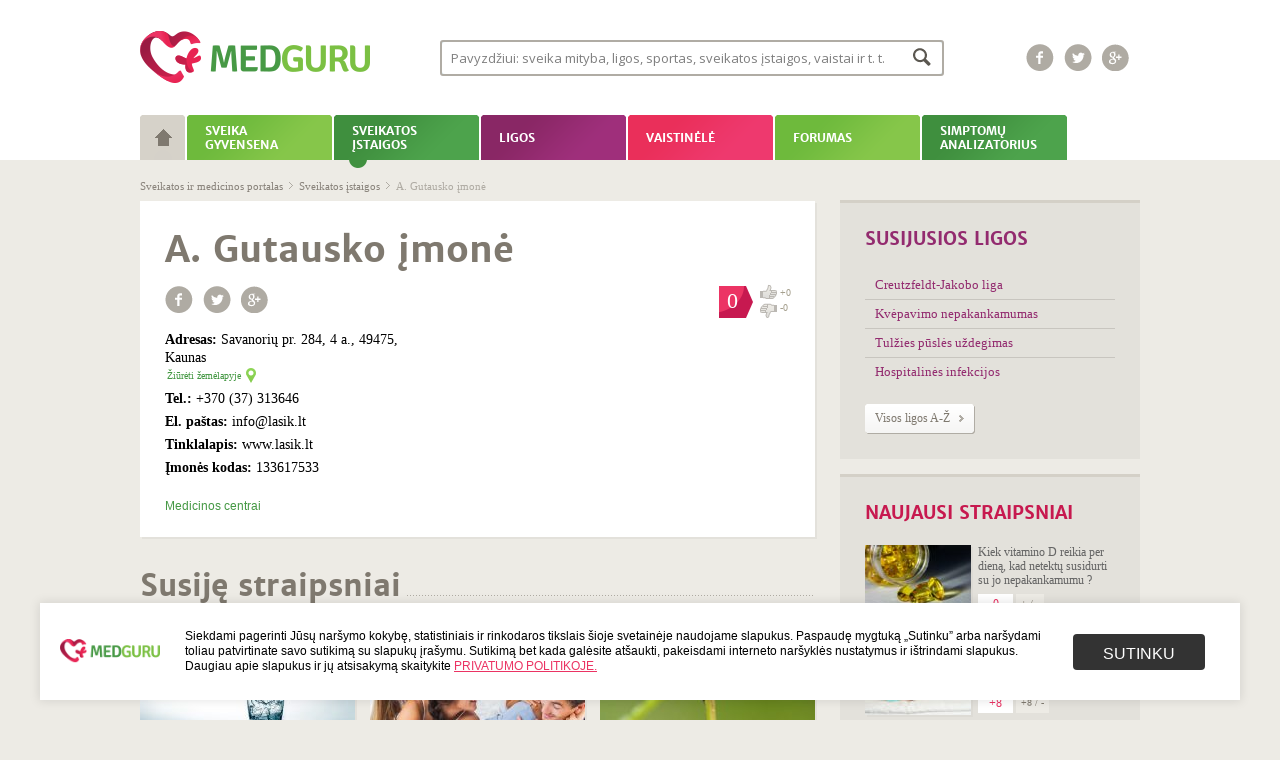

--- FILE ---
content_type: text/html; charset=UTF-8
request_url: https://www.medguru.lt/sveikatos-istaigos/a-gutausko-imone/
body_size: 63315
content:
<!DOCTYPE html>
<html lang="lt-LT" class="no-js no-svg">
<head>
<base href="/" />
<meta charset="UTF-8">
<meta name="viewport" content="width=1020">
<link rel="profile" href="http://gmpg.org/xfn/11">
<meta name="ahrefs-site-verification" content="7e5c636054830f63dfc02de6830d198500e7d76651cb1d8bcd5b1696ad54ed94">
<script>(function(html){html.className = html.className.replace(/\bno-js\b/,'js')})(document.documentElement);</script>
<title>A. Gutausko įmonė &#8211; medguru.lt</title>
<meta name='robots' content='max-image-preview:large' />
	<style>img:is([sizes="auto" i], [sizes^="auto," i]) { contain-intrinsic-size: 3000px 1500px }</style>
	<link rel='dns-prefetch' href='//s1.adform.net' />
<link rel='dns-prefetch' href='//fonts.googleapis.com' />
<link href='https://fonts.gstatic.com' crossorigin rel='preconnect' />
<link rel="alternate" type="application/rss+xml" title="medguru.lt &raquo; Įrašų RSS srautas" href="https://www.medguru.lt/feed/" />
<link rel="alternate" type="application/rss+xml" title="medguru.lt &raquo; Komentarų RSS srautas" href="https://www.medguru.lt/comments/feed/" />
<link rel="alternate" type="application/rss+xml" title="medguru.lt &raquo; Įrašo „A. Gutausko įmonė“ komentarų RSS srautas" href="https://www.medguru.lt/sveikatos-istaigos/a-gutausko-imone/feed/" />
<script>
window._wpemojiSettings = {"baseUrl":"https:\/\/s.w.org\/images\/core\/emoji\/16.0.1\/72x72\/","ext":".png","svgUrl":"https:\/\/s.w.org\/images\/core\/emoji\/16.0.1\/svg\/","svgExt":".svg","source":{"concatemoji":"https:\/\/www.medguru.lt\/wp-includes\/js\/wp-emoji-release.min.js"}};
/*! This file is auto-generated */
!function(s,n){var o,i,e;function c(e){try{var t={supportTests:e,timestamp:(new Date).valueOf()};sessionStorage.setItem(o,JSON.stringify(t))}catch(e){}}function p(e,t,n){e.clearRect(0,0,e.canvas.width,e.canvas.height),e.fillText(t,0,0);var t=new Uint32Array(e.getImageData(0,0,e.canvas.width,e.canvas.height).data),a=(e.clearRect(0,0,e.canvas.width,e.canvas.height),e.fillText(n,0,0),new Uint32Array(e.getImageData(0,0,e.canvas.width,e.canvas.height).data));return t.every(function(e,t){return e===a[t]})}function u(e,t){e.clearRect(0,0,e.canvas.width,e.canvas.height),e.fillText(t,0,0);for(var n=e.getImageData(16,16,1,1),a=0;a<n.data.length;a++)if(0!==n.data[a])return!1;return!0}function f(e,t,n,a){switch(t){case"flag":return n(e,"\ud83c\udff3\ufe0f\u200d\u26a7\ufe0f","\ud83c\udff3\ufe0f\u200b\u26a7\ufe0f")?!1:!n(e,"\ud83c\udde8\ud83c\uddf6","\ud83c\udde8\u200b\ud83c\uddf6")&&!n(e,"\ud83c\udff4\udb40\udc67\udb40\udc62\udb40\udc65\udb40\udc6e\udb40\udc67\udb40\udc7f","\ud83c\udff4\u200b\udb40\udc67\u200b\udb40\udc62\u200b\udb40\udc65\u200b\udb40\udc6e\u200b\udb40\udc67\u200b\udb40\udc7f");case"emoji":return!a(e,"\ud83e\udedf")}return!1}function g(e,t,n,a){var r="undefined"!=typeof WorkerGlobalScope&&self instanceof WorkerGlobalScope?new OffscreenCanvas(300,150):s.createElement("canvas"),o=r.getContext("2d",{willReadFrequently:!0}),i=(o.textBaseline="top",o.font="600 32px Arial",{});return e.forEach(function(e){i[e]=t(o,e,n,a)}),i}function t(e){var t=s.createElement("script");t.src=e,t.defer=!0,s.head.appendChild(t)}"undefined"!=typeof Promise&&(o="wpEmojiSettingsSupports",i=["flag","emoji"],n.supports={everything:!0,everythingExceptFlag:!0},e=new Promise(function(e){s.addEventListener("DOMContentLoaded",e,{once:!0})}),new Promise(function(t){var n=function(){try{var e=JSON.parse(sessionStorage.getItem(o));if("object"==typeof e&&"number"==typeof e.timestamp&&(new Date).valueOf()<e.timestamp+604800&&"object"==typeof e.supportTests)return e.supportTests}catch(e){}return null}();if(!n){if("undefined"!=typeof Worker&&"undefined"!=typeof OffscreenCanvas&&"undefined"!=typeof URL&&URL.createObjectURL&&"undefined"!=typeof Blob)try{var e="postMessage("+g.toString()+"("+[JSON.stringify(i),f.toString(),p.toString(),u.toString()].join(",")+"));",a=new Blob([e],{type:"text/javascript"}),r=new Worker(URL.createObjectURL(a),{name:"wpTestEmojiSupports"});return void(r.onmessage=function(e){c(n=e.data),r.terminate(),t(n)})}catch(e){}c(n=g(i,f,p,u))}t(n)}).then(function(e){for(var t in e)n.supports[t]=e[t],n.supports.everything=n.supports.everything&&n.supports[t],"flag"!==t&&(n.supports.everythingExceptFlag=n.supports.everythingExceptFlag&&n.supports[t]);n.supports.everythingExceptFlag=n.supports.everythingExceptFlag&&!n.supports.flag,n.DOMReady=!1,n.readyCallback=function(){n.DOMReady=!0}}).then(function(){return e}).then(function(){var e;n.supports.everything||(n.readyCallback(),(e=n.source||{}).concatemoji?t(e.concatemoji):e.wpemoji&&e.twemoji&&(t(e.twemoji),t(e.wpemoji)))}))}((window,document),window._wpemojiSettings);
</script>
<style id='wp-emoji-styles-inline-css'>

	img.wp-smiley, img.emoji {
		display: inline !important;
		border: none !important;
		box-shadow: none !important;
		height: 1em !important;
		width: 1em !important;
		margin: 0 0.07em !important;
		vertical-align: -0.1em !important;
		background: none !important;
		padding: 0 !important;
	}
</style>
<link rel='stylesheet' id='wp-block-library-css' href='https://www.medguru.lt/wp-includes/css/dist/block-library/style.min.css' media='all' />
<style id='wp-block-library-theme-inline-css'>
.wp-block-audio :where(figcaption){color:#555;font-size:13px;text-align:center}.is-dark-theme .wp-block-audio :where(figcaption){color:#ffffffa6}.wp-block-audio{margin:0 0 1em}.wp-block-code{border:1px solid #ccc;border-radius:4px;font-family:Menlo,Consolas,monaco,monospace;padding:.8em 1em}.wp-block-embed :where(figcaption){color:#555;font-size:13px;text-align:center}.is-dark-theme .wp-block-embed :where(figcaption){color:#ffffffa6}.wp-block-embed{margin:0 0 1em}.blocks-gallery-caption{color:#555;font-size:13px;text-align:center}.is-dark-theme .blocks-gallery-caption{color:#ffffffa6}:root :where(.wp-block-image figcaption){color:#555;font-size:13px;text-align:center}.is-dark-theme :root :where(.wp-block-image figcaption){color:#ffffffa6}.wp-block-image{margin:0 0 1em}.wp-block-pullquote{border-bottom:4px solid;border-top:4px solid;color:currentColor;margin-bottom:1.75em}.wp-block-pullquote cite,.wp-block-pullquote footer,.wp-block-pullquote__citation{color:currentColor;font-size:.8125em;font-style:normal;text-transform:uppercase}.wp-block-quote{border-left:.25em solid;margin:0 0 1.75em;padding-left:1em}.wp-block-quote cite,.wp-block-quote footer{color:currentColor;font-size:.8125em;font-style:normal;position:relative}.wp-block-quote:where(.has-text-align-right){border-left:none;border-right:.25em solid;padding-left:0;padding-right:1em}.wp-block-quote:where(.has-text-align-center){border:none;padding-left:0}.wp-block-quote.is-large,.wp-block-quote.is-style-large,.wp-block-quote:where(.is-style-plain){border:none}.wp-block-search .wp-block-search__label{font-weight:700}.wp-block-search__button{border:1px solid #ccc;padding:.375em .625em}:where(.wp-block-group.has-background){padding:1.25em 2.375em}.wp-block-separator.has-css-opacity{opacity:.4}.wp-block-separator{border:none;border-bottom:2px solid;margin-left:auto;margin-right:auto}.wp-block-separator.has-alpha-channel-opacity{opacity:1}.wp-block-separator:not(.is-style-wide):not(.is-style-dots){width:100px}.wp-block-separator.has-background:not(.is-style-dots){border-bottom:none;height:1px}.wp-block-separator.has-background:not(.is-style-wide):not(.is-style-dots){height:2px}.wp-block-table{margin:0 0 1em}.wp-block-table td,.wp-block-table th{word-break:normal}.wp-block-table :where(figcaption){color:#555;font-size:13px;text-align:center}.is-dark-theme .wp-block-table :where(figcaption){color:#ffffffa6}.wp-block-video :where(figcaption){color:#555;font-size:13px;text-align:center}.is-dark-theme .wp-block-video :where(figcaption){color:#ffffffa6}.wp-block-video{margin:0 0 1em}:root :where(.wp-block-template-part.has-background){margin-bottom:0;margin-top:0;padding:1.25em 2.375em}
</style>
<style id='classic-theme-styles-inline-css'>
/*! This file is auto-generated */
.wp-block-button__link{color:#fff;background-color:#32373c;border-radius:9999px;box-shadow:none;text-decoration:none;padding:calc(.667em + 2px) calc(1.333em + 2px);font-size:1.125em}.wp-block-file__button{background:#32373c;color:#fff;text-decoration:none}
</style>
<style id='global-styles-inline-css'>
:root{--wp--preset--aspect-ratio--square: 1;--wp--preset--aspect-ratio--4-3: 4/3;--wp--preset--aspect-ratio--3-4: 3/4;--wp--preset--aspect-ratio--3-2: 3/2;--wp--preset--aspect-ratio--2-3: 2/3;--wp--preset--aspect-ratio--16-9: 16/9;--wp--preset--aspect-ratio--9-16: 9/16;--wp--preset--color--black: #000000;--wp--preset--color--cyan-bluish-gray: #abb8c3;--wp--preset--color--white: #ffffff;--wp--preset--color--pale-pink: #f78da7;--wp--preset--color--vivid-red: #cf2e2e;--wp--preset--color--luminous-vivid-orange: #ff6900;--wp--preset--color--luminous-vivid-amber: #fcb900;--wp--preset--color--light-green-cyan: #7bdcb5;--wp--preset--color--vivid-green-cyan: #00d084;--wp--preset--color--pale-cyan-blue: #8ed1fc;--wp--preset--color--vivid-cyan-blue: #0693e3;--wp--preset--color--vivid-purple: #9b51e0;--wp--preset--gradient--vivid-cyan-blue-to-vivid-purple: linear-gradient(135deg,rgba(6,147,227,1) 0%,rgb(155,81,224) 100%);--wp--preset--gradient--light-green-cyan-to-vivid-green-cyan: linear-gradient(135deg,rgb(122,220,180) 0%,rgb(0,208,130) 100%);--wp--preset--gradient--luminous-vivid-amber-to-luminous-vivid-orange: linear-gradient(135deg,rgba(252,185,0,1) 0%,rgba(255,105,0,1) 100%);--wp--preset--gradient--luminous-vivid-orange-to-vivid-red: linear-gradient(135deg,rgba(255,105,0,1) 0%,rgb(207,46,46) 100%);--wp--preset--gradient--very-light-gray-to-cyan-bluish-gray: linear-gradient(135deg,rgb(238,238,238) 0%,rgb(169,184,195) 100%);--wp--preset--gradient--cool-to-warm-spectrum: linear-gradient(135deg,rgb(74,234,220) 0%,rgb(151,120,209) 20%,rgb(207,42,186) 40%,rgb(238,44,130) 60%,rgb(251,105,98) 80%,rgb(254,248,76) 100%);--wp--preset--gradient--blush-light-purple: linear-gradient(135deg,rgb(255,206,236) 0%,rgb(152,150,240) 100%);--wp--preset--gradient--blush-bordeaux: linear-gradient(135deg,rgb(254,205,165) 0%,rgb(254,45,45) 50%,rgb(107,0,62) 100%);--wp--preset--gradient--luminous-dusk: linear-gradient(135deg,rgb(255,203,112) 0%,rgb(199,81,192) 50%,rgb(65,88,208) 100%);--wp--preset--gradient--pale-ocean: linear-gradient(135deg,rgb(255,245,203) 0%,rgb(182,227,212) 50%,rgb(51,167,181) 100%);--wp--preset--gradient--electric-grass: linear-gradient(135deg,rgb(202,248,128) 0%,rgb(113,206,126) 100%);--wp--preset--gradient--midnight: linear-gradient(135deg,rgb(2,3,129) 0%,rgb(40,116,252) 100%);--wp--preset--font-size--small: 13px;--wp--preset--font-size--medium: 20px;--wp--preset--font-size--large: 36px;--wp--preset--font-size--x-large: 42px;--wp--preset--spacing--20: 0.44rem;--wp--preset--spacing--30: 0.67rem;--wp--preset--spacing--40: 1rem;--wp--preset--spacing--50: 1.5rem;--wp--preset--spacing--60: 2.25rem;--wp--preset--spacing--70: 3.38rem;--wp--preset--spacing--80: 5.06rem;--wp--preset--shadow--natural: 6px 6px 9px rgba(0, 0, 0, 0.2);--wp--preset--shadow--deep: 12px 12px 50px rgba(0, 0, 0, 0.4);--wp--preset--shadow--sharp: 6px 6px 0px rgba(0, 0, 0, 0.2);--wp--preset--shadow--outlined: 6px 6px 0px -3px rgba(255, 255, 255, 1), 6px 6px rgba(0, 0, 0, 1);--wp--preset--shadow--crisp: 6px 6px 0px rgba(0, 0, 0, 1);}:where(.is-layout-flex){gap: 0.5em;}:where(.is-layout-grid){gap: 0.5em;}body .is-layout-flex{display: flex;}.is-layout-flex{flex-wrap: wrap;align-items: center;}.is-layout-flex > :is(*, div){margin: 0;}body .is-layout-grid{display: grid;}.is-layout-grid > :is(*, div){margin: 0;}:where(.wp-block-columns.is-layout-flex){gap: 2em;}:where(.wp-block-columns.is-layout-grid){gap: 2em;}:where(.wp-block-post-template.is-layout-flex){gap: 1.25em;}:where(.wp-block-post-template.is-layout-grid){gap: 1.25em;}.has-black-color{color: var(--wp--preset--color--black) !important;}.has-cyan-bluish-gray-color{color: var(--wp--preset--color--cyan-bluish-gray) !important;}.has-white-color{color: var(--wp--preset--color--white) !important;}.has-pale-pink-color{color: var(--wp--preset--color--pale-pink) !important;}.has-vivid-red-color{color: var(--wp--preset--color--vivid-red) !important;}.has-luminous-vivid-orange-color{color: var(--wp--preset--color--luminous-vivid-orange) !important;}.has-luminous-vivid-amber-color{color: var(--wp--preset--color--luminous-vivid-amber) !important;}.has-light-green-cyan-color{color: var(--wp--preset--color--light-green-cyan) !important;}.has-vivid-green-cyan-color{color: var(--wp--preset--color--vivid-green-cyan) !important;}.has-pale-cyan-blue-color{color: var(--wp--preset--color--pale-cyan-blue) !important;}.has-vivid-cyan-blue-color{color: var(--wp--preset--color--vivid-cyan-blue) !important;}.has-vivid-purple-color{color: var(--wp--preset--color--vivid-purple) !important;}.has-black-background-color{background-color: var(--wp--preset--color--black) !important;}.has-cyan-bluish-gray-background-color{background-color: var(--wp--preset--color--cyan-bluish-gray) !important;}.has-white-background-color{background-color: var(--wp--preset--color--white) !important;}.has-pale-pink-background-color{background-color: var(--wp--preset--color--pale-pink) !important;}.has-vivid-red-background-color{background-color: var(--wp--preset--color--vivid-red) !important;}.has-luminous-vivid-orange-background-color{background-color: var(--wp--preset--color--luminous-vivid-orange) !important;}.has-luminous-vivid-amber-background-color{background-color: var(--wp--preset--color--luminous-vivid-amber) !important;}.has-light-green-cyan-background-color{background-color: var(--wp--preset--color--light-green-cyan) !important;}.has-vivid-green-cyan-background-color{background-color: var(--wp--preset--color--vivid-green-cyan) !important;}.has-pale-cyan-blue-background-color{background-color: var(--wp--preset--color--pale-cyan-blue) !important;}.has-vivid-cyan-blue-background-color{background-color: var(--wp--preset--color--vivid-cyan-blue) !important;}.has-vivid-purple-background-color{background-color: var(--wp--preset--color--vivid-purple) !important;}.has-black-border-color{border-color: var(--wp--preset--color--black) !important;}.has-cyan-bluish-gray-border-color{border-color: var(--wp--preset--color--cyan-bluish-gray) !important;}.has-white-border-color{border-color: var(--wp--preset--color--white) !important;}.has-pale-pink-border-color{border-color: var(--wp--preset--color--pale-pink) !important;}.has-vivid-red-border-color{border-color: var(--wp--preset--color--vivid-red) !important;}.has-luminous-vivid-orange-border-color{border-color: var(--wp--preset--color--luminous-vivid-orange) !important;}.has-luminous-vivid-amber-border-color{border-color: var(--wp--preset--color--luminous-vivid-amber) !important;}.has-light-green-cyan-border-color{border-color: var(--wp--preset--color--light-green-cyan) !important;}.has-vivid-green-cyan-border-color{border-color: var(--wp--preset--color--vivid-green-cyan) !important;}.has-pale-cyan-blue-border-color{border-color: var(--wp--preset--color--pale-cyan-blue) !important;}.has-vivid-cyan-blue-border-color{border-color: var(--wp--preset--color--vivid-cyan-blue) !important;}.has-vivid-purple-border-color{border-color: var(--wp--preset--color--vivid-purple) !important;}.has-vivid-cyan-blue-to-vivid-purple-gradient-background{background: var(--wp--preset--gradient--vivid-cyan-blue-to-vivid-purple) !important;}.has-light-green-cyan-to-vivid-green-cyan-gradient-background{background: var(--wp--preset--gradient--light-green-cyan-to-vivid-green-cyan) !important;}.has-luminous-vivid-amber-to-luminous-vivid-orange-gradient-background{background: var(--wp--preset--gradient--luminous-vivid-amber-to-luminous-vivid-orange) !important;}.has-luminous-vivid-orange-to-vivid-red-gradient-background{background: var(--wp--preset--gradient--luminous-vivid-orange-to-vivid-red) !important;}.has-very-light-gray-to-cyan-bluish-gray-gradient-background{background: var(--wp--preset--gradient--very-light-gray-to-cyan-bluish-gray) !important;}.has-cool-to-warm-spectrum-gradient-background{background: var(--wp--preset--gradient--cool-to-warm-spectrum) !important;}.has-blush-light-purple-gradient-background{background: var(--wp--preset--gradient--blush-light-purple) !important;}.has-blush-bordeaux-gradient-background{background: var(--wp--preset--gradient--blush-bordeaux) !important;}.has-luminous-dusk-gradient-background{background: var(--wp--preset--gradient--luminous-dusk) !important;}.has-pale-ocean-gradient-background{background: var(--wp--preset--gradient--pale-ocean) !important;}.has-electric-grass-gradient-background{background: var(--wp--preset--gradient--electric-grass) !important;}.has-midnight-gradient-background{background: var(--wp--preset--gradient--midnight) !important;}.has-small-font-size{font-size: var(--wp--preset--font-size--small) !important;}.has-medium-font-size{font-size: var(--wp--preset--font-size--medium) !important;}.has-large-font-size{font-size: var(--wp--preset--font-size--large) !important;}.has-x-large-font-size{font-size: var(--wp--preset--font-size--x-large) !important;}
:where(.wp-block-post-template.is-layout-flex){gap: 1.25em;}:where(.wp-block-post-template.is-layout-grid){gap: 1.25em;}
:where(.wp-block-columns.is-layout-flex){gap: 2em;}:where(.wp-block-columns.is-layout-grid){gap: 2em;}
:root :where(.wp-block-pullquote){font-size: 1.5em;line-height: 1.6;}
</style>
<link rel='stylesheet' id='trp-floater-language-switcher-style-css' href='https://www.medguru.lt/wp-content/plugins/translatepress-multilingual/assets/css/trp-floater-language-switcher.css' media='all' />
<link rel='stylesheet' id='trp-language-switcher-style-css' href='https://www.medguru.lt/wp-content/plugins/translatepress-multilingual/assets/css/trp-language-switcher.css' media='all' />
<link rel='stylesheet' id='twentyseventeen-fonts-css' href='https://fonts.googleapis.com/css?family=Libre+Franklin%3A300%2C300i%2C400%2C400i%2C600%2C600i%2C800%2C800i&#038;subset=latin%2Clatin-ext&#038;display=fallback' media='all' />
<link rel='stylesheet' id='twentyseventeen-style-css' href='https://www.medguru.lt/wp-content/themes/medguru/style.css' media='all' />
<link rel='stylesheet' id='twentyseventeen-block-style-css' href='https://www.medguru.lt/wp-content/themes/medguru/assets/css/blocks.css' media='all' />
<!--[if lt IE 9]>
<link rel='stylesheet' id='twentyseventeen-ie8-css' href='https://www.medguru.lt/wp-content/themes/medguru/assets/css/ie8.css' media='all' />
<![endif]-->
<link rel='stylesheet' id='wpdreams-asl-basic-css' href='https://www.medguru.lt/wp-content/plugins/ajax-search-lite/css/style.basic.css' media='all' />
<style id='wpdreams-asl-basic-inline-css'>

					div[id*='ajaxsearchlitesettings'].searchsettings .asl_option_inner label {
						font-size: 0px !important;
						color: rgba(0, 0, 0, 0);
					}
					div[id*='ajaxsearchlitesettings'].searchsettings .asl_option_inner label:after {
						font-size: 11px !important;
						position: absolute;
						top: 0;
						left: 0;
						z-index: 1;
					}
					.asl_w_container {
						width: 100%;
						margin: 0px 0px 0px 0px;
						min-width: 200px;
					}
					div[id*='ajaxsearchlite'].asl_m {
						width: 100%;
					}
					div[id*='ajaxsearchliteres'].wpdreams_asl_results div.resdrg span.highlighted {
						font-weight: bold;
						color: rgba(217, 49, 43, 1);
						background-color: rgba(238, 238, 238, 1);
					}
					div[id*='ajaxsearchliteres'].wpdreams_asl_results .results img.asl_image {
						width: 106px;
						height: 71px;
						object-fit: cover;
					}
					div[id*='ajaxsearchlite'].asl_r .results {
						max-height: none;
					}
					div[id*='ajaxsearchlite'].asl_r {
						position: absolute;
					}
				
							.asl_w, .asl_w * {font-family:&quot;Arial&quot; !important;}
							.asl_m input[type=search]::placeholder{font-family:&quot;Arial&quot; !important;}
							.asl_m input[type=search]::-webkit-input-placeholder{font-family:&quot;Arial&quot; !important;}
							.asl_m input[type=search]::-moz-placeholder{font-family:&quot;Arial&quot; !important;}
							.asl_m input[type=search]:-ms-input-placeholder{font-family:&quot;Arial&quot; !important;}
						
						div.asl_r.asl_w.vertical .results .item::after {
							display: block;
							position: absolute;
							bottom: 0;
							content: '';
							height: 1px;
							width: 100%;
							background: #D8D8D8;
						}
						div.asl_r.asl_w.vertical .results .item.asl_last_item::after {
							display: none;
						}
					
</style>
<link rel='stylesheet' id='wpdreams-asl-instance-css' href='https://www.medguru.lt/wp-content/plugins/ajax-search-lite/css/style-classic-blue.css' media='all' />
<link rel='stylesheet' id='newsletter-css' href='https://www.medguru.lt/wp-content/plugins/newsletter/style.css' media='all' />
<!--[if lt IE 9]>
<script src="https://www.medguru.lt/wp-content/themes/medguru/assets/js/html5.js" id="html5-js"></script>
<![endif]-->
<script src="https://www.medguru.lt/wp-includes/js/jquery/jquery.min.js" id="jquery-core-js"></script>
<script src="https://www.medguru.lt/wp-includes/js/jquery/jquery-migrate.min.js" id="jquery-migrate-js"></script>
<script id="whp9408front.js9753-js-extra">
var whp_local_data = {"add_url":"https:\/\/www.medguru.lt\/wp-admin\/post-new.php?post_type=event","ajaxurl":"https:\/\/www.medguru.lt\/wp-admin\/admin-ajax.php"};
</script>
<script src="https://www.medguru.lt/wp-content/plugins/wp-security-hardening/modules/js/front.js" id="whp9408front.js9753-js"></script>
<link rel="https://api.w.org/" href="https://www.medguru.lt/wp-json/" /><link rel="alternate" title="JSON" type="application/json" href="https://www.medguru.lt/wp-json/wp/v2/sveikatos_istaigos/18737" /><link rel="EditURI" type="application/rsd+xml" title="RSD" href="https://www.medguru.lt/xmlrpc.php?rsd" />

<link rel="canonical" href="https://www.medguru.lt/sveikatos-istaigos/a-gutausko-imone/" />
<link rel='shortlink' href='https://www.medguru.lt/?p=18737' />
<link rel="alternate" title="oEmbed (JSON)" type="application/json+oembed" href="https://www.medguru.lt/wp-json/oembed/1.0/embed?url=https%3A%2F%2Fwww.medguru.lt%2Fsveikatos-istaigos%2Fa-gutausko-imone%2F" />
<link rel="alternate" title="oEmbed (XML)" type="text/xml+oembed" href="https://www.medguru.lt/wp-json/oembed/1.0/embed?url=https%3A%2F%2Fwww.medguru.lt%2Fsveikatos-istaigos%2Fa-gutausko-imone%2F&#038;format=xml" />
<link rel="alternate" hreflang="lt-LT" href="https://www.medguru.lt/sveikatos-istaigos/a-gutausko-imone/"/>
<link rel="alternate" hreflang="lt" href="https://www.medguru.lt/sveikatos-istaigos/a-gutausko-imone/"/>
				<link rel="preconnect" href="https://fonts.gstatic.com" crossorigin />
				<link rel="preload" as="style" href="//fonts.googleapis.com/css?family=Open+Sans&display=swap" />
								<link rel="stylesheet" href="//fonts.googleapis.com/css?family=Open+Sans&display=swap" media="all" />
				<link rel="shortcut icon" href="/favicon.ico" />
<script type="text/javascript">
    var addthis_config = {
        ui_language: "lt"
    }
</script>
<!-- Quantcast Choice. Consent Manager Tag v2.0 (for TCF 2.0) -->
<script type="text/javascript" async=true>
(function() {
  var host = window.location.hostname;
  var element = document.createElement('script');
  var firstScript = document.getElementsByTagName('script')[0];
  var url = 'https://quantcast.mgr.consensu.org'
    .concat('/choice/', 'HA8RxvE4mU4Lh', '/', host, '/choice.js')
  var uspTries = 0;
  var uspTriesLimit = 3;
  element.async = true;
  element.type = 'text/javascript';
  element.src = url;

  firstScript.parentNode.insertBefore(element, firstScript);

  function makeStub() {
    var TCF_LOCATOR_NAME = '__tcfapiLocator';
    var queue = [];
    var win = window;
    var cmpFrame;

    function addFrame() {
      var doc = win.document;
      var otherCMP = !!(win.frames[TCF_LOCATOR_NAME]);

      if (!otherCMP) {
        if (doc.body) {
          var iframe = doc.createElement('iframe');

          iframe.style.cssText = 'display:none';
          iframe.name = TCF_LOCATOR_NAME;
          doc.body.appendChild(iframe);
        } else {
          setTimeout(addFrame, 5);
        }
      }
      return !otherCMP;
    }

    function tcfAPIHandler() {
      var gdprApplies;
      var args = arguments;

      if (!args.length) {
        return queue;
      } else if (args[0] === 'setGdprApplies') {
        if (
          args.length > 3 &&
          args[2] === 2 &&
          typeof args[3] === 'boolean'
        ) {
          gdprApplies = args[3];
          if (typeof args[2] === 'function') {
            args[2]('set', true);
          }
        }
      } else if (args[0] === 'ping') {
        var retr = {
          gdprApplies: gdprApplies,
          cmpLoaded: false,
          cmpStatus: 'stub'
        };

        if (typeof args[2] === 'function') {
          args[2](retr);
        }
      } else {
        queue.push(args);
      }
    }

    function postMessageEventHandler(event) {
      var msgIsString = typeof event.data === 'string';
      var json = {};

      try {
        if (msgIsString) {
          json = JSON.parse(event.data);
        } else {
          json = event.data;
        }
      } catch (ignore) {}

      var payload = json.__tcfapiCall;

      if (payload) {
        window.__tcfapi(
          payload.command,
          payload.version,
          function(retValue, success) {
            var returnMsg = {
              __tcfapiReturn: {
                returnValue: retValue,
                success: success,
                callId: payload.callId
              }
            };
            if (msgIsString) {
              returnMsg = JSON.stringify(returnMsg);
            }
            event.source.postMessage(returnMsg, '*');
          },
          payload.parameter
        );
      }
    }

    while (win) {
      try {
        if (win.frames[TCF_LOCATOR_NAME]) {
          cmpFrame = win;
          break;
        }
      } catch (ignore) {}

      if (win === window.top) {
        break;
      }
      win = win.parent;
    }
    if (!cmpFrame) {
      addFrame();
      win.__tcfapi = tcfAPIHandler;
      win.addEventListener('message', postMessageEventHandler, false);
    }
  };

  makeStub();

  var uspStubFunction = function() {
    var arg = arguments;
    if (typeof window.__uspapi !== uspStubFunction) {
      setTimeout(function() {
        if (typeof window.__uspapi !== 'undefined') {
          window.__uspapi.apply(window.__uspapi, arg);
        }
      }, 500);
    }
  };

  var checkIfUspIsReady = function() {
    uspTries++;
    if (window.__uspapi === uspStubFunction && uspTries < uspTriesLimit) {
      console.warn('USP is not accessible');
    } else {
      clearInterval(uspInterval);
    }
  };

  if (typeof window.__uspapi === 'undefined') {
    window.__uspapi = uspStubFunction;
    var uspInterval = setInterval(checkIfUspIsReady, 6000);
  }
})();
</script>
<!-- End Quantcast Choice. Consent Manager Tag v2.0 (for TCF 2.0) -->
<script type="text/javascript" src="//s7.addthis.com/js/300/addthis_widget.js#pubid=ra-5260fb8751dab5fb"></script>
<script>
    (function(i,s,o,g,r,a,m){i['GoogleAnalyticsObject']=r;i[r]=i[r]||function(){
        (i[r].q=i[r].q||[]).push(arguments)},i[r].l=1*new Date();a=s.createElement(o),
        m=s.getElementsByTagName(o)[0];a.async=1;a.src=g;m.parentNode.insertBefore(a,m)
    })(window,document,'script','//www.google-analytics.com/analytics.js','ga');
    ga('create', 'UA-45482677-1', 'medguru.lt'
    );
    ga('require', 'displayfeatures');
    ga('send', 'pageview');
</script>
<script src='//bbcdn-static.bbelements.com/scripts/ibb-async/stable/tag.js'></script>
<script language='javascript'>
    var adserver = ibbAds.tag.useAdProvider('BbmEu');
    adserver.manageAdSlot('MG00_Pixel', '24788.1.1.2');
    adserver.manageAdSlot('MG01_980x200', '24788.1.1.1');
    adserver.manageAdSlot('MG02_300x600_1', '24788.1.2.3');
    adserver.manageAdSlot('MG03_300x600_2', '24788.1.3.3');
    ibbAds.tag.on("NO_AD_RETURNED_FOR_AD_SLOT", function(event) {
        var id = event.getData().getCustomId();
        document.getElementById(id).style.display= "none";
    });
</script>
<script src='https://www.medguru.lt/wp-content/themes/medguru/assets/js/jquery.cookieBar.min.js'></script>
</head>

<body class="wp-singular sveikatos_istaigos-template-default single single-sveikatos_istaigos postid-18737 wp-embed-responsive wp-theme-medguru translatepress-lt_LT group-blog has-header-image has-sidebar colors-light">
<noscript>
    <iframe src="https://www.googletagmanager.com/ns.html?id=GTM-T3TFPQQ" height="0" width="0" style="display:none;visibility:hidden"></iframe>
</noscript>

<div id="fb-root"></div>
<script>
    (function(d, s, id) {
        var js, fjs = d.getElementsByTagName(s)[0];
        if (d.getElementById(id)) return;
        js = d.createElement(s); js.id = id;
        js.src = "//connect.facebook.net/lt_LT/all.js#xfbml=1&appId=1410615359193154";
        fjs.parentNode.insertBefore(js, fjs);
    }(document, 'script', 'facebook-jssdk'));
</script>

<div id="wrapper">
    <div id="top">
        <div class="main">
            <div id="logo">
    <a href="/" title="medguru.lt">
        <img src="https://www.medguru.lt/wp-content/themes/medguru/assets/images/logo.png" alt="Medguru" width="230" height="56" />
    </a>
</div>

<div class="top_search">
    <div class="search_form_ajax_top">
        <section id="ajaxsearchlitewidget-2" class="widget AjaxSearchLiteWidget"><h2 class="widget-title"> </h2><div class="asl_w_container asl_w_container_1" data-id="1" data-instance="1">
	<div id='ajaxsearchlite1'
		data-id="1"
		data-instance="1"
		class="asl_w asl_m asl_m_1 asl_m_1_1">
		<div class="probox">

	
	<div class='prosettings'  data-opened=0>
				<div class='innericon'>
			<svg version="1.1" xmlns="http://www.w3.org/2000/svg" xmlns:xlink="http://www.w3.org/1999/xlink" x="0px" y="0px" width="22" height="22" viewBox="0 0 512 512" enable-background="new 0 0 512 512" xml:space="preserve">
					<polygon transform = "rotate(90 256 256)" points="142.332,104.886 197.48,50 402.5,256 197.48,462 142.332,407.113 292.727,256 "/>
				</svg>
		</div>
	</div>

	
	
	<div class='proinput'>
		<form role="search" action='#' autocomplete="off"
				aria-label="Search form">
			<input aria-label="Search input"
					type='search' class='orig'
					tabindex="0"
					name='phrase'
					placeholder='Pavyzdžiui: sveika mityba, ligos, sportas, sveikatos įstaigos, vaistai ir t. t.'
					value=''
					autocomplete="off"/>
			<input aria-label="Search autocomplete input"
					type='text'
					class='autocomplete'
					tabindex="-1"
					name='phrase'
					value=''
					autocomplete="off" disabled/>
			<input type='submit' value="Start search" style='width:0; height: 0; visibility: hidden;'>
		</form>
	</div>

	
	
	<button class='promagnifier' tabindex="0" aria-label="Search magnifier button">
				<span class='innericon' style="display:block;">
			<svg version="1.1" xmlns="http://www.w3.org/2000/svg" xmlns:xlink="http://www.w3.org/1999/xlink" x="0px" y="0px" width="22" height="22" viewBox="0 0 512 512" enable-background="new 0 0 512 512" xml:space="preserve">
					<path d="M460.355,421.59L353.844,315.078c20.041-27.553,31.885-61.437,31.885-98.037
						C385.729,124.934,310.793,50,218.686,50C126.58,50,51.645,124.934,51.645,217.041c0,92.106,74.936,167.041,167.041,167.041
						c34.912,0,67.352-10.773,94.184-29.158L419.945,462L460.355,421.59z M100.631,217.041c0-65.096,52.959-118.056,118.055-118.056
						c65.098,0,118.057,52.959,118.057,118.056c0,65.096-52.959,118.056-118.057,118.056C153.59,335.097,100.631,282.137,100.631,217.041
						z"/>
				</svg>
		</span>
	</button>

	
	
	<div class='proloading'>

		<div class="asl_loader"><div class="asl_loader-inner asl_simple-circle"></div></div>

			</div>

			<div class='proclose'>
			<svg version="1.1" xmlns="http://www.w3.org/2000/svg" xmlns:xlink="http://www.w3.org/1999/xlink" x="0px"
				y="0px"
				width="12" height="12" viewBox="0 0 512 512" enable-background="new 0 0 512 512"
				xml:space="preserve">
				<polygon points="438.393,374.595 319.757,255.977 438.378,137.348 374.595,73.607 255.995,192.225 137.375,73.622 73.607,137.352 192.246,255.983 73.622,374.625 137.352,438.393 256.002,319.734 374.652,438.378 "/>
			</svg>
		</div>
	
	
</div>	</div>
	<div class='asl_data_container' style="display:none !important;">
		<div class="asl_init_data wpdreams_asl_data_ct"
	style="display:none !important;"
	id="asl_init_id_1"
	data-asl-id="1"
	data-asl-instance="1"
	data-settings="{&quot;homeurl&quot;:&quot;https:\/\/www.medguru.lt\/&quot;,&quot;resultstype&quot;:&quot;vertical&quot;,&quot;resultsposition&quot;:&quot;hover&quot;,&quot;itemscount&quot;:4,&quot;charcount&quot;:3,&quot;highlight&quot;:false,&quot;highlightWholewords&quot;:true,&quot;singleHighlight&quot;:false,&quot;scrollToResults&quot;:{&quot;enabled&quot;:false,&quot;offset&quot;:0},&quot;resultareaclickable&quot;:1,&quot;autocomplete&quot;:{&quot;enabled&quot;:false,&quot;lang&quot;:&quot;lt&quot;,&quot;trigger_charcount&quot;:0},&quot;mobile&quot;:{&quot;menu_selector&quot;:&quot;#menu-toggle&quot;},&quot;trigger&quot;:{&quot;click&quot;:&quot;results_page&quot;,&quot;click_location&quot;:&quot;same&quot;,&quot;update_href&quot;:false,&quot;return&quot;:&quot;results_page&quot;,&quot;return_location&quot;:&quot;same&quot;,&quot;facet&quot;:true,&quot;type&quot;:true,&quot;redirect_url&quot;:&quot;?s={phrase}&quot;,&quot;delay&quot;:300},&quot;animations&quot;:{&quot;pc&quot;:{&quot;settings&quot;:{&quot;anim&quot;:&quot;fadedrop&quot;,&quot;dur&quot;:300},&quot;results&quot;:{&quot;anim&quot;:&quot;fadedrop&quot;,&quot;dur&quot;:300},&quot;items&quot;:&quot;voidanim&quot;},&quot;mob&quot;:{&quot;settings&quot;:{&quot;anim&quot;:&quot;fadedrop&quot;,&quot;dur&quot;:300},&quot;results&quot;:{&quot;anim&quot;:&quot;fadedrop&quot;,&quot;dur&quot;:300},&quot;items&quot;:&quot;voidanim&quot;}},&quot;autop&quot;:{&quot;state&quot;:true,&quot;phrase&quot;:&quot;&quot;,&quot;count&quot;:&quot;1&quot;},&quot;resPage&quot;:{&quot;useAjax&quot;:false,&quot;selector&quot;:&quot;#main&quot;,&quot;trigger_type&quot;:true,&quot;trigger_facet&quot;:true,&quot;trigger_magnifier&quot;:false,&quot;trigger_return&quot;:false},&quot;resultsSnapTo&quot;:&quot;left&quot;,&quot;results&quot;:{&quot;width&quot;:&quot;auto&quot;,&quot;width_tablet&quot;:&quot;auto&quot;,&quot;width_phone&quot;:&quot;auto&quot;},&quot;settingsimagepos&quot;:&quot;left&quot;,&quot;closeOnDocClick&quot;:true,&quot;overridewpdefault&quot;:false,&quot;override_method&quot;:&quot;get&quot;}"></div>
	<div id="asl_hidden_data">
		<svg style="position:absolute" height="0" width="0">
			<filter id="aslblur">
				<feGaussianBlur in="SourceGraphic" stdDeviation="4"/>
			</filter>
		</svg>
		<svg style="position:absolute" height="0" width="0">
			<filter id="no_aslblur"></filter>
		</svg>
	</div>
	</div>

	<div id='ajaxsearchliteres1'
	class='vertical wpdreams_asl_results asl_w asl_r asl_r_1 asl_r_1_1'>

	
	<div class="results">

		
		<div class="resdrg">
		</div>

		
	</div>

	
	
</div>

	<div id='__original__ajaxsearchlitesettings1'
		data-id="1"
		class="searchsettings wpdreams_asl_settings asl_w asl_s asl_s_1">
		<form name='options'
		aria-label="Search settings form"
		autocomplete = 'off'>

	
	
	<input type="hidden" name="filters_changed" style="display:none;" value="0">
	<input type="hidden" name="filters_initial" style="display:none;" value="1">

	<div class="asl_option_inner hiddend">
		<input type='hidden' name='qtranslate_lang' id='qtranslate_lang'
				value='0'/>
	</div>

	
	
	<fieldset class="asl_sett_scroll">
		<legend style="display: none;">Generic selectors</legend>
		<div class="asl_option hiddend" tabindex="0">
			<div class="asl_option_inner">
				<input type="checkbox" value="exact"
						aria-label="Exact matches only"
						name="asl_gen[]" />
				<div class="asl_option_checkbox"></div>
			</div>
			<div class="asl_option_label">
				Exact matches only			</div>
		</div>
		<div class="asl_option" tabindex="0">
			<div class="asl_option_inner">
				<input type="checkbox" value="title"
						aria-label=" Ieškoti pavadinime"
						name="asl_gen[]"  checked="checked"/>
				<div class="asl_option_checkbox"></div>
			</div>
			<div class="asl_option_label">
				 Ieškoti pavadinime			</div>
		</div>
		<div class="asl_option" tabindex="0">
			<div class="asl_option_inner">
				<input type="checkbox" value="content"
						aria-label=" Ieškoti turinyje"
						name="asl_gen[]"  checked="checked"/>
				<div class="asl_option_checkbox"></div>
			</div>
			<div class="asl_option_label">
				 Ieškoti turinyje			</div>
		</div>
		<div class="asl_option_inner hiddend">
			<input type="checkbox" value="excerpt"
					aria-label="Search in excerpt"
					name="asl_gen[]" />
			<div class="asl_option_checkbox"></div>
		</div>
	</fieldset>
	<fieldset class="asl_sett_scroll">
		<legend style="display: none;">Post Type Selectors</legend>
					<div class="asl_option" tabindex="0">
				<div class="asl_option_inner">
					<input type="checkbox" value="ligos"
							aria-label="Ligos"
							name="customset[]" checked="checked"/>
					<div class="asl_option_checkbox"></div>
				</div>
				<div class="asl_option_label">
					Ligos				</div>
			</div>
						<div class="asl_option" tabindex="0">
				<div class="asl_option_inner">
					<input type="checkbox" value="vaistai"
							aria-label="Vaistinėlė"
							name="customset[]" checked="checked"/>
					<div class="asl_option_checkbox"></div>
				</div>
				<div class="asl_option_label">
					Vaistinėlė				</div>
			</div>
						<div class="asl_option" tabindex="0">
				<div class="asl_option_inner">
					<input type="checkbox" value="sveikatos_istaigos"
							aria-label="Sveikatos įstaigos"
							name="customset[]" checked="checked"/>
					<div class="asl_option_checkbox"></div>
				</div>
				<div class="asl_option_label">
					Sveikatos įstaigos				</div>
			</div>
						<div class="asl_option_inner hiddend">
				<input type="checkbox" value="post"
						aria-label="Hidden option, ignore please"
						name="customset[]" checked="checked"/>
			</div>
						<div class="asl_option_inner hiddend">
				<input type="checkbox" value="page"
						aria-label="Hidden option, ignore please"
						name="customset[]" checked="checked"/>
			</div>
				</fieldset>
	</form>
	</div>
</div>
</section>    </div>
</div>

<div class=" addthis_default_style share_box">
    <ul class="top_share">
        <!--<li><a href="https://www.medguru.lt/,action.common_invite" class="icon_1 popup-link"></a></li>-->
        <li>
            <a class="icon_2 url_social facebook" href="https://www.facebook.com/MedGuru.lt" target="_blank" title="Facebook">
                <img src="https://www.medguru.lt/wp-content/themes/medguru/assets/images/empty.png" width="1" height="1" border="0" alt="Facebook" />
            </a>
        </li>
        <li>
            <a class="icon_3 url_social twiter" href="https://twitter.com/medGuruLT" target="_blank" title="Twitter">
                <img src="https://www.medguru.lt/wp-content/themes/medguru/assets/images/empty.png" width="1" height="1" border="0" alt="Twitter" />
            </a>
        </li>
        <li>
            <a class="icon_4 url_social google" href="https://plus.google.com/+MedguruLt/posts" target="_blank" title="Google">
                <img src="https://www.medguru.lt/wp-content/themes/medguru/assets/images/empty.png" width="1" height="1" border="0" alt="Google" />
            </a>
        </li>
        <li class="facebook_like_wrapper facebook_like"></li>
    </ul>
</div>
            
<ul class="menu">
    <li class="item_1">
                    <a href="/" >
                    <span></span>
        </a>
    </li>

    <li class="item_2">
                    <a href="/sveika-gyvensena/" title="Sveika gyvensena">
                    <span>
                Sveika gyvensena            </span>
        </a>
        <div class="drop drop-health">
    <div class="menu-healthy-lifestyle-menu-container"><ul id="url_list" class="url_list"><li id="menu-item-42" class="menu-item menu-item-type-taxonomy menu-item-object-category menu-item-42"><a href="https://www.medguru.lt/sveika-gyvensena/sveika-mityba/">Sveika mityba</a></li>
<li id="menu-item-43" class="menu-item menu-item-type-taxonomy menu-item-object-category menu-item-43"><a href="https://www.medguru.lt/sveika-gyvensena/dietos/">Dietos</a></li>
<li id="menu-item-44" class="menu-item menu-item-type-taxonomy menu-item-object-category menu-item-44"><a href="https://www.medguru.lt/sveika-gyvensena/subalansuotas-gyvenimo-budas/">Subalansuotas gyvenimo būdas</a></li>
<li id="menu-item-45" class="menu-item menu-item-type-taxonomy menu-item-object-category menu-item-45"><a href="https://www.medguru.lt/sveika-gyvensena/ligos-ir-bukles/">Ligos ir būklės</a></li>
<li id="menu-item-46" class="menu-item menu-item-type-taxonomy menu-item-object-category menu-item-46"><a href="https://www.medguru.lt/sveika-gyvensena/vaiku-ligos-ir-sveikata/">Vaikų ligos ir sveikata</a></li>
<li id="menu-item-47" class="menu-item menu-item-type-taxonomy menu-item-object-category menu-item-47"><a href="https://www.medguru.lt/sveika-gyvensena/">Visos kategorijos</a></li>
</ul></div>    <div class="box">
        <span class="title">Paskutinė naujiena</span>
        <!--article-->
        

<a href="https://www.medguru.lt/sveika-gyvensena/kiek-vitamino-d-reikia-per-diena-kad-netektu-susidurti-su-jo-nepakankamumu/" class="foto" title="Kiek vitamino D reikia per dieną, kad netektų susidurti su jo nepakankamumu ?">
    <img width="118" height="77" src="https://www.medguru.lt/wp-content/uploads/2024/10/Defevix-2-118x77.jpg" class="attachment-post-new size-post-new wp-post-image" alt="" decoding="async" sizes="100vw" /></a>
<span class="txt">
    Kiek vitamino D reikia per dieną, kad netektų susidurti su jo nepakankamumu ?</span>

<div class="bottom">
    <span class="numbers">+ / -    <span class="big">0</span></span>
</div>


<a href="https://www.medguru.lt/sveika-gyvensena/vaiku-ligos-ir-sveikata/kaip-tinkamai-ir-sekmingai-pakeisti-sauskelnes-mazyliui/" class="foto" title="Kaip tinkamai ir sėkmingai pakeisti sauskelnes mažyliui?">
    <img width="118" height="77" src="https://www.medguru.lt/wp-content/uploads/2024/07/Relizemababy-118x77.jpg" class="attachment-post-new size-post-new wp-post-image" alt="" decoding="async" sizes="100vw" /></a>
<span class="txt">
    Kaip tinkamai ir sėkmingai pakeisti sauskelnes mažyliui?</span>

<div class="bottom">
    <span class="numbers">+8 / -    <span class="big">+8</span></span>
</div>


<a href="https://www.medguru.lt/sveika-gyvensena/intymu/prieslaikine-ejakuliacija-issprendziama-problema/" class="foto" title="Priešlaikinė ejakuliacija – išsprendžiama problema">
    <img width="118" height="77" src="https://www.medguru.lt/wp-content/uploads/2024/02/ejakuliacija-118x77.jpg" class="attachment-post-new size-post-new wp-post-image" alt="" decoding="async" sizes="100vw" /></a>
<span class="txt">
    Priešlaikinė ejakuliacija – išsprendžiama problema</span>

<div class="bottom">
    <span class="numbers">+ / -    <span class="big">0</span></span>
</div>


<a href="https://www.medguru.lt/sveika-gyvensena/sveika-mityba/vargai-del-virskinimo-ka-reiketu-zinoti/" class="foto" title="Vargai dėl virškinimo – ką reikėtų žinoti ?">
    <img width="118" height="77" src="https://www.medguru.lt/wp-content/uploads/2023/11/dispepsia-118x77.jpg" class="attachment-post-new size-post-new wp-post-image" alt="" decoding="async" sizes="100vw" /></a>
<span class="txt">
    Vargai dėl virškinimo – ką reikėtų žinoti ?</span>

<div class="bottom">
    <span class="numbers">+ / -    <span class="big">0</span></span>
</div>


<a href="https://www.medguru.lt/sveika-gyvensena/moters-sveikata/skausmingos-menesines-gydyti-ar-tyleti/" class="foto" title="Skausmingos mėnesinės – gydyti ar tylėti  ?">
    <img width="118" height="77" src="https://www.medguru.lt/wp-content/uploads/2023/10/menesines-118x77.jpeg" class="attachment-post-new size-post-new wp-post-image" alt="" decoding="async" sizes="100vw" /></a>
<span class="txt">
    Skausmingos mėnesinės – gydyti ar tylėti  ?</span>

<div class="bottom">
    <span class="numbers">+ / -    <span class="big">0</span></span>
</div>


<a href="https://www.medguru.lt/sveika-gyvensena/subalansuotas-gyvenimo-budas/kai-miego-kokybe-jusu-rankose-kada-laikas-keisti-ciuzini-ir-kokia-patalyne-pasirinkti/" class="foto" title="<strong>Kai miego kokybė jūsų rankose – kada laikas keisti čiužinį ir kokią patalynę pasirinkti</strong>">
    <img width="118" height="77" src="https://www.medguru.lt/wp-content/uploads/2023/06/Lova-118x77.jpg" class="attachment-post-new size-post-new wp-post-image" alt="" decoding="async" sizes="100vw" /></a>
<span class="txt">
    <strong>Kai miego kokybė jūsų rankose – kada laikas keisti čiužinį ir kokią patalynę pasirinkti</strong></span>

<div class="bottom">
    <span class="numbers">+ / -    <span class="big">0</span></span>
</div>


<a href="https://www.medguru.lt/sveika-gyvensena/ligos-ir-bukles/lazerio-technologija-apgamu-salinimui-ar-tai-efektyvus-ir-inovatyvus-sprendimas/" class="foto" title="Lazerio technologija apgamų šalinimui, ar tai efektyvus ir inovatyvus sprendimas?">
    <img width="118" height="77" src="https://www.medguru.lt/wp-content/uploads/2023/06/Apgamo-salinimo-operacija-118x77.jpg" class="attachment-post-new size-post-new wp-post-image" alt="" decoding="async" sizes="100vw" /></a>
<span class="txt">
    Lazerio technologija apgamų šalinimui, ar tai efektyvus ir inovatyvus sprendimas?</span>

<div class="bottom">
    <span class="numbers">+ / -    <span class="big">0</span></span>
</div>


<a href="https://www.medguru.lt/gyvenimo-budas/31608/" class="foto" title="Kaip prižiūrėti sausą odą?">
    <img width="118" height="77" src="https://www.medguru.lt/wp-content/uploads/2023/05/odos-118x77.png" class="attachment-post-new size-post-new wp-post-image" alt="" decoding="async" sizes="100vw" /></a>
<span class="txt">
    Kaip prižiūrėti sausą odą?</span>

<div class="bottom">
    <span class="numbers">+1 / -    <span class="big">+1</span></span>
</div>


<a href="https://www.medguru.lt/gyvenimo-budas/ka-reikia-zinoti-apie-plauku-salinima-lazeriu/" class="foto" title="<a></a><strong>Ką reikia žinoti apie plaukų šalinimą lazeriu?</strong>">
    <img width="118" height="77" src="https://www.medguru.lt/wp-content/uploads/2023/04/pexels-cottonbro-studio-4155478-1-118x77.jpg" class="attachment-post-new size-post-new wp-post-image" alt="" decoding="async" sizes="100vw" /></a>
<span class="txt">
    <a></a><strong>Ką reikia žinoti apie plaukų šalinimą lazeriu?</strong></span>

<div class="bottom">
    <span class="numbers">+ / -    <span class="big">0</span></span>
</div>


<a href="https://www.medguru.lt/sveika-gyvensena/ligos-ir-bukles/gerybine-prostatos-hiperplazija-arba-gph-tai-gerybines-eigos-prostatos-padidejimas/" class="foto" title="<strong>Ką verta žinoti kiekvienam vyrui?</strong>">
    <img width="118" height="77" src="https://www.medguru.lt/wp-content/uploads/2023/02/prostata-hiperplazija-118x77.jpg" class="attachment-post-new size-post-new wp-post-image" alt="" decoding="async" sizes="100vw" /></a>
<span class="txt">
    <strong>Ką verta žinoti kiekvienam vyrui?</strong></span>

<div class="bottom">
    <span class="numbers">+2 / -    <span class="big">+2</span></span>
</div>


<a href="https://www.medguru.lt/sveika-gyvensena/moters-sveikata/silpna-slapimo-pusle-patarimai-moterims-kaip-su-tuo-kovoti/" class="foto" title="<strong>Silpna šlapimo pūslė? Patarimai moterims, kaip su tuo kovoti</strong>">
    <img width="118" height="77" src="https://www.medguru.lt/wp-content/uploads/2022/12/slapimo-pusle-118x77.png" class="attachment-post-new size-post-new wp-post-image" alt="" decoding="async" sizes="100vw" /></a>
<span class="txt">
    <strong>Silpna šlapimo pūslė? Patarimai moterims, kaip su tuo kovoti</strong></span>

<div class="bottom">
    <span class="numbers">+ / -    <span class="big">0</span></span>
</div>


<a href="https://www.medguru.lt/sveika-gyvensena/intymu/kaip-greiciau-pasiekti-erekcija-ir-ilgiau-ja-islaikyti/" class="foto" title="<strong>Kaip greičiau pasiekti erekciją ir ilgiau ją išlaikyti?</strong>">
    <img width="118" height="77" src="https://www.medguru.lt/wp-content/uploads/2022/12/rekecija-118x77.png" class="attachment-post-new size-post-new wp-post-image" alt="" decoding="async" sizes="100vw" /></a>
<span class="txt">
    <strong>Kaip greičiau pasiekti erekciją ir ilgiau ją išlaikyti?</strong></span>

<div class="bottom">
    <span class="numbers">+2 / -    <span class="big">+2</span></span>
</div>


<a href="https://www.medguru.lt/sveika-gyvensena/kaip-elgtis-po-dantu-balinimo-proceduros/" class="foto" title="<strong>Kaip elgtis po dantų balinimo procedūros?</strong>">
    <img width="118" height="77" src="https://www.medguru.lt/wp-content/uploads/2022/12/dantu-balinimas-118x77.jpg" class="attachment-post-new size-post-new wp-post-image" alt="" decoding="async" sizes="100vw" /></a>
<span class="txt">
    <strong>Kaip elgtis po dantų balinimo procedūros?</strong></span>

<div class="bottom">
    <span class="numbers">+ / -    <span class="big">0</span></span>
</div>


<a href="https://www.medguru.lt/sveika-gyvensena/masazai-kaip-atsigauti-po-svenciu-maratono/" class="foto" title="Masažai: kaip atsigauti po švenčių maratono?">
    <img width="118" height="77" src="https://www.medguru.lt/wp-content/uploads/2022/12/kobido-1-118x77.jpg" class="attachment-post-new size-post-new wp-post-image" alt="" decoding="async" sizes="100vw" /></a>
<span class="txt">
    Masažai: kaip atsigauti po švenčių maratono?</span>

<div class="bottom">
    <span class="numbers">+ / -    <span class="big">0</span></span>
</div>


<a href="https://www.medguru.lt/sveika-gyvensena/miegas-ir-poilsis-geriausia-dovana/" class="foto" title="Ruošiatės paskutinės minutės kalėdinių dovanų pirkimui? Sveikatingumo idėjos">
    <img width="118" height="77" src="https://www.medguru.lt/wp-content/uploads/2022/12/masazas-vln-118x77.jpg" class="attachment-post-new size-post-new wp-post-image" alt="" decoding="async" sizes="100vw" /></a>
<span class="txt">
    Ruošiatės paskutinės minutės kalėdinių dovanų pirkimui? Sveikatingumo idėjos</span>

<div class="bottom">
    <span class="numbers">+ / -    <span class="big">0</span></span>
</div>


<a href="https://www.medguru.lt/sveika-gyvensena/ligos-ir-bukles/apgamu-salinimas-nuo-liaudisku-iki-moderniu-metodu/" class="foto" title="Apgamų šalinimas – nuo liaudiškų iki modernių metodų">
    <img width="118" height="77" src="https://www.medguru.lt/wp-content/uploads/2022/09/REVU-CLINIC-dermatologija-118x77.jpg" class="attachment-post-new size-post-new wp-post-image" alt="" decoding="async" sizes="100vw" /></a>
<span class="txt">
    Apgamų šalinimas – nuo liaudiškų iki modernių metodų</span>

<div class="bottom">
    <span class="numbers">+5 / -    <span class="big">+5</span></span>
</div>


<a href="https://www.medguru.lt/sveika-gyvensena/ligos-ir-bukles/8-budai-kaip-suvaldyti-slapimo-nelaikyma/" class="foto" title="8 būdai, kaip suvaldyti šlapimo nelaikymą">
    <img width="118" height="77" src="https://www.medguru.lt/wp-content/uploads/2022/09/3-118x77.png" class="attachment-post-new size-post-new wp-post-image" alt="" decoding="async" sizes="100vw" /></a>
<span class="txt">
    8 būdai, kaip suvaldyti šlapimo nelaikymą</span>

<div class="bottom">
    <span class="numbers">+2 / -    <span class="big">+2</span></span>
</div>


<a href="https://www.medguru.lt/sveika-gyvensena/intymu/erogenines-zonos-kas-tai-yra-ir-kaip-jas-stimuliuoti/" class="foto" title="Erogeninės zonos: kas tai yra ir kaip jas stimuliuoti?">
    <img width="118" height="77" src="https://www.medguru.lt/wp-content/uploads/2022/09/2-118x77.png" class="attachment-post-new size-post-new wp-post-image" alt="" decoding="async" sizes="100vw" /></a>
<span class="txt">
    Erogeninės zonos: kas tai yra ir kaip jas stimuliuoti?</span>

<div class="bottom">
    <span class="numbers">+10 / -    <span class="big">+10</span></span>
</div>


<a href="https://www.medguru.lt/sveika-gyvensena/subalansuotas-gyvenimo-budas/kaip-tinkamai-priziureti-veido-oda-rudeni/" class="foto" title="Kaip tinkamai prižiūrėti veido odą rudenį?">
    <img width="118" height="77" src="https://www.medguru.lt/wp-content/uploads/2022/09/Oda-rudeni-118x77.jpg" class="attachment-post-new size-post-new wp-post-image" alt="" decoding="async" sizes="100vw" /></a>
<span class="txt">
    Kaip tinkamai prižiūrėti veido odą rudenį?</span>

<div class="bottom">
    <span class="numbers">+2 / -    <span class="big">+2</span></span>
</div>


<a href="https://www.medguru.lt/sveika-gyvensena/ligos-ir-bukles/dazniausios-raumenu-skausmo-priezastys-kokios-jos/" class="foto" title="Dažniausios raumenų skausmo priežastys – kokios jos?">
    <img width="118" height="77" src="https://www.medguru.lt/wp-content/uploads/2022/07/raumenu-skausmas-118x77.png" class="attachment-post-new size-post-new wp-post-image" alt="" decoding="async" sizes="100vw" /></a>
<span class="txt">
    Dažniausios raumenų skausmo priežastys – kokios jos?</span>

<div class="bottom">
    <span class="numbers">+ / -    <span class="big">0</span></span>
</div>


<a href="https://www.medguru.lt/sveika-gyvensena/vaiku-ligos-ir-sveikata/vaiku-karsciavimas-naturali-organizmo-apsaugine-reakcija/" class="foto" title="Vaikų karščiavimas – natūrali organizmo apsauginė reakcija">
    <img width="118" height="77" src="https://www.medguru.lt/wp-content/uploads/2022/06/vaiku-karsciavimas-ibustar-118x77.jpg" class="attachment-post-new size-post-new wp-post-image" alt="" decoding="async" sizes="100vw" /></a>
<span class="txt">
    Vaikų karščiavimas – natūrali organizmo apsauginė reakcija</span>

<div class="bottom">
    <span class="numbers">+ / -    <span class="big">0</span></span>
</div>


<a href="https://www.medguru.lt/sveika-gyvensena/kanapiu-seklos-ispaninio-salavijo-seklos-ir-linu-semenys-kodel-ju-reiketu-valgyti-daugiau/" class="foto" title="Kanapių sėklos, ispaninio šalavijo sėklos ir linų sėmenys – kodėl jų reikėtų valgyti daugiau?">
    <img width="118" height="77" src="https://www.medguru.lt/wp-content/uploads/2022/06/seklos-118x77.jpg" class="attachment-post-new size-post-new wp-post-image" alt="" decoding="async" sizes="100vw" /></a>
<span class="txt">
    Kanapių sėklos, ispaninio šalavijo sėklos ir linų sėmenys – kodėl jų reikėtų valgyti daugiau?</span>

<div class="bottom">
    <span class="numbers">+ / -    <span class="big">0</span></span>
</div>


<a href="https://www.medguru.lt/sveika-gyvensena/intymu/erekcijos-sutrikimai-kodel-apie-juos-butina-kalbeti-drasiau/" class="foto" title="Erekcijos sutrikimai – kodėl apie juos būtina kalbėti drąsiau?">
    <img width="118" height="77" src="https://www.medguru.lt/wp-content/uploads/2022/06/erekcijos-sutrikimu-118x77.jpg" class="attachment-post-new size-post-new wp-post-image" alt="" decoding="async" sizes="100vw" /></a>
<span class="txt">
    Erekcijos sutrikimai – kodėl apie juos būtina kalbėti drąsiau?</span>

<div class="bottom">
    <span class="numbers">+ / -    <span class="big">0</span></span>
</div>


<a href="https://www.medguru.lt/sveika-gyvensena/ligos-ir-bukles/menesiniu-skausmas-kenteti-negalima-gydyti-kur-padeti-kableli/" class="foto" title="Mėnesinių skausmas – kentėti negalima gydyti. Kur padėti kablelį?">
    <img width="118" height="77" src="https://www.medguru.lt/wp-content/uploads/2022/06/menstruacijos-118x77.jpg" class="attachment-post-new size-post-new wp-post-image" alt="" decoding="async" sizes="100vw" /></a>
<span class="txt">
    Mėnesinių skausmas – kentėti negalima gydyti. Kur padėti kablelį?</span>

<div class="bottom">
    <span class="numbers">+ / -    <span class="big">0</span></span>
</div>


<a href="https://www.medguru.lt/gyvenimo-budas/kova-su-nutukimu-ir-operaciju-pagalba-kas-tai/" class="foto" title="Kova su nutukimu – ir operacijų pagalba. Kas tai?">
    <img width="118" height="77" src="https://www.medguru.lt/wp-content/uploads/2022/05/KASELIS-118x77.jpg" class="attachment-post-new size-post-new wp-post-image" alt="" decoding="async" sizes="100vw" /></a>
<span class="txt">
    Kova su nutukimu – ir operacijų pagalba. Kas tai?</span>

<div class="bottom">
    <span class="numbers">+ / -    <span class="big">0</span></span>
</div>


<a href="https://www.medguru.lt/sveika-gyvensena/vitaminas-c-ne-tik-sveikatai-bet-ir-groziui/" class="foto" title="Vitaminas C – ne tik sveikatai, bet ir grožiui">
    <img width="118" height="77" src="https://www.medguru.lt/wp-content/uploads/2022/03/cherry-g396e44ce9_1920-118x77.jpg" class="attachment-post-new size-post-new wp-post-image" alt="" decoding="async" sizes="100vw" /></a>
<span class="txt">
    Vitaminas C – ne tik sveikatai, bet ir grožiui</span>

<div class="bottom">
    <span class="numbers">+ / -    <span class="big">0</span></span>
</div>


<a href="https://www.medguru.lt/sveika-gyvensena/vaiku-ligos-ir-sveikata/kaip-atsisakyti-ciulptuko/" class="foto" title="Kaip atsisakyti čiulptuko?">
    <img width="118" height="77" src="https://www.medguru.lt/wp-content/uploads/2022/03/pexels-arie-van-ravenswaay-2602089-118x77.jpg" class="attachment-post-new size-post-new wp-post-image" alt="" decoding="async" sizes="100vw" /></a>
<span class="txt">
    Kaip atsisakyti čiulptuko?</span>

<div class="bottom">
    <span class="numbers">+ / -    <span class="big">0</span></span>
</div>


<a href="https://www.medguru.lt/sveika-gyvensena/5-maisto-produktai-kurie-pades-pasirupinti-odos-groziu/" class="foto" title="5 maisto produktai, kurie padės pasirūpinti odos grožiu">
    <img width="118" height="77" src="https://www.medguru.lt/wp-content/uploads/2022/03/salad-g67ec6c763_1920-118x77.jpg" class="attachment-post-new size-post-new wp-post-image" alt="" decoding="async" sizes="100vw" /></a>
<span class="txt">
    5 maisto produktai, kurie padės pasirūpinti odos grožiu</span>

<div class="bottom">
    <span class="numbers">+ / -    <span class="big">0</span></span>
</div>


<a href="https://www.medguru.lt/sveika-gyvensena/sveiki-pusryciai-garantuoja-gera-savijauta/" class="foto" title="Sveiki pusryčiai garantuoja gerą savijautą">
    <img width="118" height="77" src="https://www.medguru.lt/wp-content/uploads/2022/03/breakfast-g96f9c3dea_1920-118x77.jpg" class="attachment-post-new size-post-new wp-post-image" alt="" decoding="async" sizes="100vw" /></a>
<span class="txt">
    Sveiki pusryčiai garantuoja gerą savijautą</span>

<div class="bottom">
    <span class="numbers">+ / -    <span class="big">0</span></span>
</div>


<a href="https://www.medguru.lt/sveika-gyvensena/intymu/sveika-mityba-geros-vyro-lytines-sveikatos-garantas/" class="foto" title="Sveika mityba – geros vyro lytinės sveikatos garantas">
    <img width="118" height="77" src="https://www.medguru.lt/wp-content/uploads/2022/03/pexels-karolina-grabowska-4197438-118x77.jpg" class="attachment-post-new size-post-new wp-post-image" alt="" decoding="async" sizes="100vw" /></a>
<span class="txt">
    Sveika mityba – geros vyro lytinės sveikatos garantas</span>

<div class="bottom">
    <span class="numbers">+ / -    <span class="big">0</span></span>
</div>


<a href="https://www.medguru.lt/sveika-gyvensena/intymu/prieslaikine-ejakuliacija-kaip-suprasti-kad-si-problema-gali-kamuoti-ir-jus/" class="foto" title="Priešlaikinė ejakuliacija: kaip suprasti, kad ši problema gali kamuoti ir Jus?">
    <img width="118" height="77" src="https://www.medguru.lt/wp-content/uploads/2022/02/guy-ga94b5f419_1920-118x77.jpg" class="attachment-post-new size-post-new wp-post-image" alt="" decoding="async" sizes="100vw" /></a>
<span class="txt">
    Priešlaikinė ejakuliacija: kaip suprasti, kad ši problema gali kamuoti ir Jus?</span>

<div class="bottom">
    <span class="numbers">+ / -    <span class="big">0</span></span>
</div>


<a href="https://www.medguru.lt/sveika-gyvensena/5-svarbiausi-patarimai-kai-kamuoja-aukstas-kraujo-spaudimas/" class="foto" title="5 svarbiausi patarimai, kai kamuoja aukštas kraujo spaudimas">
    <img width="118" height="77" src="https://www.medguru.lt/wp-content/uploads/2022/03/pexels-yan-krukov-9069272-118x77.jpg" class="attachment-post-new size-post-new wp-post-image" alt="" decoding="async" sizes="100vw" /></a>
<span class="txt">
    5 svarbiausi patarimai, kai kamuoja aukštas kraujo spaudimas</span>

<div class="bottom">
    <span class="numbers">+ / -    <span class="big">0</span></span>
</div>


<a href="https://www.medguru.lt/sveika-gyvensena/ligos-ir-bukles/galbut-jau-metas-atnaujinti-savo-namu-vaistinele/" class="foto" title="Galbūt jau metas atnaujinti savo namų vaistinėlę?">
    <img width="118" height="77" src="https://www.medguru.lt/wp-content/uploads/2022/03/pexels-tima-miroshnichenko-8376247-118x77.jpg" class="attachment-post-new size-post-new wp-post-image" alt="" decoding="async" sizes="100vw" /></a>
<span class="txt">
    Galbūt jau metas atnaujinti savo namų vaistinėlę?</span>

<div class="bottom">
    <span class="numbers">+ / -    <span class="big">0</span></span>
</div>


<a href="https://www.medguru.lt/sveika-gyvensena/3-maisto-produktai-moters-groziui-ir-sveikatai/" class="foto" title="3 maisto produktai moters grožiui ir sveikatai">
    <img width="118" height="77" src="https://www.medguru.lt/wp-content/uploads/2022/02/soya-chunks-g7eff24a07_1920-118x77.jpg" class="attachment-post-new size-post-new wp-post-image" alt="" decoding="async" sizes="100vw" /></a>
<span class="txt">
    3 maisto produktai moters grožiui ir sveikatai</span>

<div class="bottom">
    <span class="numbers">+ / -    <span class="big">0</span></span>
</div>


<a href="https://www.medguru.lt/sveika-gyvensena/8-faktai-apie-siuolaikine-homeopatija/" class="foto" title="8 faktai apie šiuolaikinę homeopatiją">
    <img width="118" height="77" src="https://www.medguru.lt/wp-content/uploads/2022/02/pexels-nataliya-vaitkevich-7526069-118x77.jpg" class="attachment-post-new size-post-new wp-post-image" alt="" decoding="async" sizes="100vw" /></a>
<span class="txt">
    8 faktai apie šiuolaikinę homeopatiją</span>

<div class="bottom">
    <span class="numbers">+ / -    <span class="big">0</span></span>
</div>


<a href="https://www.medguru.lt/sveika-gyvensena/moters-sveikata/3-paprasti-budai-padedantys-sumazinti-menesiniu-skausmus/" class="foto" title="3 paprasti būdai, padedantys sumažinti mėnesinių skausmus">
    <img width="118" height="77" src="https://www.medguru.lt/wp-content/uploads/2022/02/young-woman-g34278ea7c_1920-118x77.jpg" class="attachment-post-new size-post-new wp-post-image" alt="" decoding="async" sizes="100vw" /></a>
<span class="txt">
    3 paprasti būdai, padedantys sumažinti mėnesinių skausmus</span>

<div class="bottom">
    <span class="numbers">+ / -    <span class="big">0</span></span>
</div>


<a href="https://www.medguru.lt/sveika-gyvensena/pusryciai-svarbiausias-dienos-valgis/" class="foto" title="Pusryčiai – svarbiausias dienos valgis">
    <img width="118" height="77" src="https://www.medguru.lt/wp-content/uploads/2022/02/oat-gfdc6f8671_1920-118x77.jpg" class="attachment-post-new size-post-new wp-post-image" alt="" decoding="async" sizes="100vw" /></a>
<span class="txt">
    Pusryčiai – svarbiausias dienos valgis</span>

<div class="bottom">
    <span class="numbers">+ / -    <span class="big">0</span></span>
</div>


<a href="https://www.medguru.lt/sveika-gyvensena/senjoru-mityba-ka-valgyti-kad-savijauta-butu-geresne/" class="foto" title="Senjorų mityba – ką valgyti, kad savijauta būtų geresnė?">
    <img width="118" height="77" src="https://www.medguru.lt/wp-content/uploads/2022/02/men-gb440a7192_1920-118x77.jpg" class="attachment-post-new size-post-new wp-post-image" alt="" decoding="async" sizes="100vw" /></a>
<span class="txt">
    Senjorų mityba – ką valgyti, kad savijauta būtų geresnė?</span>

<div class="bottom">
    <span class="numbers">+ / -    <span class="big">0</span></span>
</div>


<a href="https://www.medguru.lt/sveika-gyvensena/gyvunai/norisi-auginti-kazka-ypatingo-namines-peles-puikus-pasirinkimas/" class="foto" title="Norisi auginti kažką ypatingo? Naminės pelės – puikus pasirinkimas!">
    <img width="118" height="77" src="https://www.medguru.lt/wp-content/uploads/2022/02/katz-g455bb671d_1920-118x77.jpg" class="attachment-post-new size-post-new wp-post-image" alt="" decoding="async" sizes="100vw" /></a>
<span class="txt">
    Norisi auginti kažką ypatingo? Naminės pelės – puikus pasirinkimas!</span>

<div class="bottom">
    <span class="numbers">+ / -    <span class="big">0</span></span>
</div>


<a href="https://www.medguru.lt/sveika-gyvensena/ligos-ir-bukles/10-nugaros-skausmo-priezasciu-apie-kurias-reiketu-zinoti-kiekvienam/" class="foto" title="10 nugaros skausmo priežasčių, apie kurias reikėtų žinoti kiekvienam">
    <img width="118" height="77" src="https://www.medguru.lt/wp-content/uploads/2022/02/back-pain-g47524ae4f_1920-118x77.jpg" class="attachment-post-new size-post-new wp-post-image" alt="" decoding="async" sizes="100vw" /></a>
<span class="txt">
    10 nugaros skausmo priežasčių, apie kurias reikėtų žinoti kiekvienam</span>

<div class="bottom">
    <span class="numbers">+6 / -    <span class="big">+6</span></span>
</div>


<a href="https://www.medguru.lt/sveika-gyvensena/ligos-ir-bukles/kaip-atpazinti-ir-gydyti-generalizuota-nerimo-sutrikima/" class="foto" title="Kaip atpažinti ir gydyti generalizuotą nerimo sutrikimą?">
    <img width="118" height="77" src="https://www.medguru.lt/wp-content/uploads/2022/02/mental-health-g41ba5f950_1920-118x77.jpg" class="attachment-post-new size-post-new wp-post-image" alt="" decoding="async" sizes="100vw" /></a>
<span class="txt">
    Kaip atpažinti ir gydyti generalizuotą nerimo sutrikimą?</span>

<div class="bottom">
    <span class="numbers">+ / -    <span class="big">0</span></span>
</div>


<a href="https://www.medguru.lt/sveika-gyvensena/venu-varikozei-pandemija-nerupi/" class="foto" title="Venų varikozei pandemija nerūpi">
    <img width="118" height="77" src="https://www.medguru.lt/wp-content/uploads/2022/02/pexels-cottonbro-9654719-118x77.jpg" class="attachment-post-new size-post-new wp-post-image" alt="" decoding="async" sizes="100vw" /></a>
<span class="txt">
    Venų varikozei pandemija nerūpi</span>

<div class="bottom">
    <span class="numbers">+ / -    <span class="big">0</span></span>
</div>


<a href="https://www.medguru.lt/sveika-gyvensena/vaiku-ligos-ir-sveikata/kokios-5-priemones-galetu-padeti-sumazinti-dygstanciu-dantuku-keliama-diskomforta/" class="foto" title="Kokios 5 priemonės galėtų padėti sumažinti dygstančių dantukų keliamą diskomfortą?">
    <img width="118" height="77" src="https://www.medguru.lt/wp-content/uploads/2022/02/pexels-pixabay-266004-118x77.jpg" class="attachment-post-new size-post-new wp-post-image" alt="" decoding="async" sizes="100vw" /></a>
<span class="txt">
    Kokios 5 priemonės galėtų padėti sumažinti dygstančių dantukų keliamą diskomfortą?</span>

<div class="bottom">
    <span class="numbers">+ / -    <span class="big">0</span></span>
</div>


<a href="https://www.medguru.lt/sveika-gyvensena/4-budai-padedantys-suaktyvinti-smegenu-veikla/" class="foto" title="4 būdai, padedantys suaktyvinti smegenų veiklą">
    <img width="118" height="77" src="https://www.medguru.lt/wp-content/uploads/2022/01/darts-g7eaa40f81_1920-118x77.jpg" class="attachment-post-new size-post-new wp-post-image" alt="" decoding="async" sizes="100vw" /></a>
<span class="txt">
    4 būdai, padedantys suaktyvinti smegenų veiklą</span>

<div class="bottom">
    <span class="numbers">+ / -    <span class="big">0</span></span>
</div>


<a href="https://www.medguru.lt/sveika-gyvensena/10-patarimu-padedanciu-palengvinti-skausmingas-menesines/" class="foto" title="10 patarimų, padedančių palengvinti skausmingas mėnesines">
    <img width="118" height="77" src="https://www.medguru.lt/wp-content/uploads/2022/02/girls-g691f5ae33_1920-118x77.jpg" class="attachment-post-new size-post-new wp-post-image" alt="" decoding="async" sizes="100vw" /></a>
<span class="txt">
    10 patarimų, padedančių palengvinti skausmingas mėnesines</span>

<div class="bottom">
    <span class="numbers">+ / -    <span class="big">0</span></span>
</div>


<a href="https://www.medguru.lt/sveika-gyvensena/vaiku-ligos-ir-sveikata/kodel-darzelius-lankantys-vaikai-taip-daznai-serga/" class="foto" title="Kodėl darželius lankantys vaikai taip dažnai serga?">
    <img width="118" height="77" src="https://www.medguru.lt/wp-content/uploads/2022/02/baby-g6214cf6aa_1920-118x77.jpg" class="attachment-post-new size-post-new wp-post-image" alt="" decoding="async" sizes="100vw" /></a>
<span class="txt">
    Kodėl darželius lankantys vaikai taip dažnai serga?</span>

<div class="bottom">
    <span class="numbers">+ / -    <span class="big">0</span></span>
</div>


<a href="https://www.medguru.lt/sveika-gyvensena/5-netiketi-budai-padedantys-greiciau-sulaukti-pavasario/" class="foto" title="5 netikėti būdai, padedantys greičiau sulaukti pavasario">
    <img width="118" height="77" src="https://www.medguru.lt/wp-content/uploads/2022/02/seedling-g60a4efaeb_1920-118x77.jpg" class="attachment-post-new size-post-new wp-post-image" alt="" decoding="async" sizes="100vw" /></a>
<span class="txt">
    5 netikėti būdai, padedantys greičiau sulaukti pavasario</span>

<div class="bottom">
    <span class="numbers">+ / -    <span class="big">0</span></span>
</div>


<a href="https://www.medguru.lt/sveika-gyvensena/subalansuotas-gyvenimo-budas/pilvo-putimas-ne-tik-sunkumo-jausmas/" class="foto" title="Pilvo pūtimas – ne tik sunkumo jausmas">
    <img width="118" height="77" src="https://www.medguru.lt/wp-content/uploads/2022/02/woman-g04c60d2a8_1920-118x77.jpg" class="attachment-post-new size-post-new wp-post-image" alt="" decoding="async" sizes="100vw" /></a>
<span class="txt">
    Pilvo pūtimas – ne tik sunkumo jausmas</span>

<div class="bottom">
    <span class="numbers">+ / -    <span class="big">0</span></span>
</div>


<a href="https://www.medguru.lt/sveika-gyvensena/ligos-ir-bukles/stomatitas-kaip-sau-padeti/" class="foto" title="Stomatitas – kaip sau padėti?">
    <img width="118" height="77" src="https://www.medguru.lt/wp-content/uploads/2022/02/happy-g5470878ac_1920-118x77.jpg" class="attachment-post-new size-post-new wp-post-image" alt="" decoding="async" sizes="100vw" /></a>
<span class="txt">
    Stomatitas – kaip sau padėti?</span>

<div class="bottom">
    <span class="numbers">+ / -    <span class="big">0</span></span>
</div>


<a href="https://www.medguru.lt/sveika-gyvensena/ligos-ir-bukles/kokios-ligos-dazniausiai-sukelia-kosuli/" class="foto" title="Kokios ligos dažniausiai sukelia kosulį?">
    <img width="118" height="77" src="https://www.medguru.lt/wp-content/uploads/2022/02/cough-ge399a9ecc_1280-118x77.png" class="attachment-post-new size-post-new wp-post-image" alt="" decoding="async" sizes="100vw" /></a>
<span class="txt">
    Kokios ligos dažniausiai sukelia kosulį?</span>

<div class="bottom">
    <span class="numbers">+ / -    <span class="big">0</span></span>
</div>


<a href="https://www.medguru.lt/sveika-gyvensena/naturali-medicina/7-pusu-eterinio-aliejaus-panaudojimo-budai/" class="foto" title="7 pušų eterinio aliejaus panaudojimo būdai">
    <img width="118" height="77" src="https://www.medguru.lt/wp-content/uploads/2022/01/pexels-natalie-5622807-118x77.jpg" class="attachment-post-new size-post-new wp-post-image" alt="" decoding="async" sizes="100vw" /></a>
<span class="txt">
    7 pušų eterinio aliejaus panaudojimo būdai</span>

<div class="bottom">
    <span class="numbers">+ / -    <span class="big">0</span></span>
</div>


<a href="https://www.medguru.lt/sveika-gyvensena/3-paprasti-voneliu-receptai-jusu-pedu-groziui-ir-sveikatai/" class="foto" title="3 paprasti vonelių receptai Jūsų pėdų grožiui ir sveikatai">
    <img width="118" height="77" src="https://www.medguru.lt/wp-content/uploads/2022/01/pexels-rodnae-productions-8760386-118x77.jpg" class="attachment-post-new size-post-new wp-post-image" alt="" decoding="async" sizes="100vw" /></a>
<span class="txt">
    3 paprasti vonelių receptai Jūsų pėdų grožiui ir sveikatai</span>

<div class="bottom">
    <span class="numbers">+ / -    <span class="big">0</span></span>
</div>


<a href="https://www.medguru.lt/sveika-gyvensena/vaiku-ligos-ir-sveikata/sveikas-pirmasis-dantuk/" class="foto" title="Sveikas,  pirmasis dantuk!">
    <img width="118" height="77" src="https://www.medguru.lt/wp-content/uploads/2022/01/pexels-kampus-production-7414402-118x77.jpg" class="attachment-post-new size-post-new wp-post-image" alt="" decoding="async" sizes="100vw" /></a>
<span class="txt">
    Sveikas,  pirmasis dantuk!</span>

<div class="bottom">
    <span class="numbers">+ / -    <span class="big">0</span></span>
</div>


<a href="https://www.medguru.lt/sveika-gyvensena/ligos-ir-bukles/kas-vyksta-venu-varikozes-metu/" class="foto" title="Kas vyksta venų varikozės metu?">
    <img width="118" height="77" src="https://www.medguru.lt/wp-content/uploads/2022/01/pexels-the-lazy-artist-gallery-1117485-118x77.jpg" class="attachment-post-new size-post-new wp-post-image" alt="" decoding="async" sizes="100vw" /></a>
<span class="txt">
    Kas vyksta venų varikozės metu?</span>

<div class="bottom">
    <span class="numbers">+ / -    <span class="big">0</span></span>
</div>


<a href="https://www.medguru.lt/sveika-gyvensena/vaiku-ligos-ir-sveikata/6-dalykai-kuriuos-reikia-zinoti-apie-vaiku-sloga/" class="foto" title="6 dalykai, kuriuos reikia žinoti apie vaikų slogą">
    <img width="118" height="77" src="https://www.medguru.lt/wp-content/uploads/2022/01/pexels-cottonbro-5858707-118x77.jpg" class="attachment-post-new size-post-new wp-post-image" alt="" decoding="async" sizes="100vw" /></a>
<span class="txt">
    6 dalykai, kuriuos reikia žinoti apie vaikų slogą</span>

<div class="bottom">
    <span class="numbers">+ / -    <span class="big">0</span></span>
</div>


<a href="https://www.medguru.lt/sveika-gyvensena/moters-sveikata/5-dalykai-apie-menesiniu-skausma-kuriu-galbut-iki-siol-dar-nezinojote/" class="foto" title="5 dalykai apie mėnesinių skausmą, kurių galbūt iki šiol dar nežinojote">
    <img width="118" height="77" src="https://www.medguru.lt/wp-content/uploads/2022/02/hydrangea-g1c4a5cf4e_1920-118x77.jpg" class="attachment-post-new size-post-new wp-post-image" alt="" decoding="async" sizes="100vw" /></a>
<span class="txt">
    5 dalykai apie mėnesinių skausmą, kurių galbūt iki šiol dar nežinojote</span>

<div class="bottom">
    <span class="numbers">+ / -    <span class="big">0</span></span>
</div>


<a href="https://www.medguru.lt/sveika-gyvensena/subalansuotas-gyvenimo-budas/kaip-pagerinti-protine-veikla-2/" class="foto" title="Kaip pagerinti protinę veiklą?">
    <img width="118" height="77" src="https://www.medguru.lt/wp-content/uploads/2022/01/pexels-cottonbro-7097814-118x77.jpg" class="attachment-post-new size-post-new wp-post-image" alt="" decoding="async" sizes="100vw" /></a>
<span class="txt">
    Kaip pagerinti protinę veiklą?</span>

<div class="bottom">
    <span class="numbers">+ / -    <span class="big">0</span></span>
</div>


<a href="https://www.medguru.lt/sveika-gyvensena/ar-zinojote-pilva-dazniau-pucia-emociskai-jautriems-asmenims/" class="foto" title="Ar žinojote: pilvą dažniau pučia emociškai jautriems asmenims">
    <img width="118" height="77" src="https://www.medguru.lt/wp-content/uploads/2022/02/pexels-anna-tarazevich-5736142-118x77.jpg" class="attachment-post-new size-post-new wp-post-image" alt="" decoding="async" sizes="100vw" /></a>
<span class="txt">
    Ar žinojote: pilvą dažniau pučia emociškai jautriems asmenims</span>

<div class="bottom">
    <span class="numbers">+ / -    <span class="big">0</span></span>
</div>


<a href="https://www.medguru.lt/sveika-gyvensena/subalansuotas-gyvenimo-budas/20-sveikesniu-budu-parodyti-kad-myli/" class="foto" title="20 sveikesnių būdų parodyti, kad myli">
    <img width="118" height="77" src="https://www.medguru.lt/wp-content/uploads/2022/01/heart-gaa694abec_1920-118x77.jpg" class="attachment-post-new size-post-new wp-post-image" alt="" decoding="async" sizes="100vw" /></a>
<span class="txt">
    20 sveikesnių būdų parodyti, kad myli</span>

<div class="bottom">
    <span class="numbers">+ / -    <span class="big">0</span></span>
</div>


<a href="https://www.medguru.lt/sveika-gyvensena/kaip-pazaboti-venu-liga/" class="foto" title="Kaip pažaboti venų ligą?">
    <img width="118" height="77" src="https://www.medguru.lt/wp-content/uploads/2022/02/pexels-pixabay-45174-118x77.jpg" class="attachment-post-new size-post-new wp-post-image" alt="" decoding="async" sizes="100vw" /></a>
<span class="txt">
    Kaip pažaboti venų ligą?</span>

<div class="bottom">
    <span class="numbers">+ / -    <span class="big">0</span></span>
</div>


<a href="https://www.medguru.lt/sveika-gyvensena/ligos-ir-bukles/kaip-gydyti-burnos-opeles/" class="foto" title="Kaip gydyti burnos opeles?">
    <img width="118" height="77" src="https://www.medguru.lt/wp-content/uploads/2022/01/pexels-rodolfo-clix-925802-118x77.jpg" class="attachment-post-new size-post-new wp-post-image" alt="" decoding="async" sizes="100vw" /></a>
<span class="txt">
    Kaip gydyti burnos opeles?</span>

<div class="bottom">
    <span class="numbers">+ / -    <span class="big">0</span></span>
</div>


<a href="https://www.medguru.lt/sveika-gyvensena/citrina-tikra-gamtos-dovana/" class="foto" title="Citrina – tikra gamtos dovana">
    <img width="118" height="77" src="https://www.medguru.lt/wp-content/uploads/2022/01/ginger-g9277b89cf_1920-118x77.jpg" class="attachment-post-new size-post-new wp-post-image" alt="" decoding="async" sizes="100vw" /></a>
<span class="txt">
    Citrina – tikra gamtos dovana</span>

<div class="bottom">
    <span class="numbers">+ / -    <span class="big">0</span></span>
</div>


<a href="https://www.medguru.lt/sveika-gyvensena/sveika-mityba/3-maisto-produktai-sklandesniam-virskinimui/" class="foto" title="3 maisto produktai sklandesniam virškinimui">
    <img width="118" height="77" src="https://www.medguru.lt/wp-content/uploads/2022/01/breakfast-g47fcbf6c0_1920-118x77.jpg" class="attachment-post-new size-post-new wp-post-image" alt="" decoding="async" sizes="100vw" /></a>
<span class="txt">
    3 maisto produktai sklandesniam virškinimui</span>

<div class="bottom">
    <span class="numbers">+ / -    <span class="big">0</span></span>
</div>


<a href="https://www.medguru.lt/sveika-gyvensena/senjoru-sveikata/penki-svarbus-klausimai-apie-venu-varikoze/" class="foto" title="Penki svarbūs klausimai apie venų varikozę">
    <img width="118" height="77" src="https://www.medguru.lt/wp-content/uploads/2022/02/love-ga56e4a604_1920-118x77.jpg" class="attachment-post-new size-post-new wp-post-image" alt="" decoding="async" sizes="100vw" /></a>
<span class="txt">
    Penki svarbūs klausimai apie venų varikozę</span>

<div class="bottom">
    <span class="numbers">+ / -    <span class="big">0</span></span>
</div>


<a href="https://www.medguru.lt/sveika-gyvensena/ligos-ir-bukles/prostata-antroji-vyro-sirdis/" class="foto" title="Prostata – antroji vyro širdis">
    <img width="118" height="77" src="https://www.medguru.lt/wp-content/uploads/2022/01/painting-gce0dc281b_1920-118x77.jpg" class="attachment-post-new size-post-new wp-post-image" alt="" decoding="async" sizes="100vw" /></a>
<span class="txt">
    Prostata – antroji vyro širdis</span>

<div class="bottom">
    <span class="numbers">+ / -    <span class="big">0</span></span>
</div>


<a href="https://www.medguru.lt/sveika-gyvensena/vyro-sveikata/erekcijos-sutrikimu-gydymo-galimybes-siandien-itin-placios/" class="foto" title="Erekcijos sutrikimų gydymo galimybės šiandien – itin plačios">
    <img width="118" height="77" src="https://www.medguru.lt/wp-content/uploads/2021/11/pexels-andrew-neel-3132388-118x77.jpg" class="attachment-post-new size-post-new wp-post-image" alt="" decoding="async" sizes="100vw" /></a>
<span class="txt">
    Erekcijos sutrikimų gydymo galimybės šiandien – itin plačios</span>

<div class="bottom">
    <span class="numbers">+ / -    <span class="big">0</span></span>
</div>


<a href="https://www.medguru.lt/sveika-gyvensena/vaiku-ligos-ir-sveikata/vaiku-sloga-irgi-reikia-gydyti/" class="foto" title="Vaikų slogą irgi reikia gydyti">
    <img width="118" height="77" src="https://www.medguru.lt/wp-content/uploads/2021/12/face-mask-g761fc911e_1920-118x77.jpg" class="attachment-post-new size-post-new wp-post-image" alt="" decoding="async" sizes="100vw" /></a>
<span class="txt">
    Vaikų slogą irgi reikia gydyti</span>

<div class="bottom">
    <span class="numbers">+ / -    <span class="big">0</span></span>
</div>


<a href="https://www.medguru.lt/sveika-gyvensena/ligos-ir-bukles/svarbus-klausimai-apie-dazniausia-venu-liga/" class="foto" title="Svarbūs klausimai apie dažniausią venų ligą">
    <img width="118" height="77" src="https://www.medguru.lt/wp-content/uploads/2021/12/shoes-g474b3ea22_1920-118x77.jpg" class="attachment-post-new size-post-new wp-post-image" alt="" decoding="async" sizes="100vw" /></a>
<span class="txt">
    Svarbūs klausimai apie dažniausią venų ligą</span>

<div class="bottom">
    <span class="numbers">+ / -    <span class="big">0</span></span>
</div>


<a href="https://www.medguru.lt/sveika-gyvensena/sportuok-ir-busi-sveikas/" class="foto" title="Sportuok ir būsi sveikas!">
    <img width="118" height="77" src="https://www.medguru.lt/wp-content/uploads/2022/01/pexels-pixabay-209977-118x77.jpg" class="attachment-post-new size-post-new wp-post-image" alt="" decoding="async" sizes="100vw" /></a>
<span class="txt">
    Sportuok ir būsi sveikas!</span>

<div class="bottom">
    <span class="numbers">+ / -    <span class="big">0</span></span>
</div>


<a href="https://www.medguru.lt/sveika-gyvensena/vyro-sveikata/kokios-galimos-gerybines-prostatos-hiperplazijos-komplikacijos/" class="foto" title="Kokios galimos gerybinės prostatos hiperplazijos komplikacijos?">
    <img width="118" height="77" src="https://www.medguru.lt/wp-content/uploads/2021/12/sunset-gae3081b2d_1920-118x77.jpg" class="attachment-post-new size-post-new wp-post-image" alt="" decoding="async" sizes="100vw" /></a>
<span class="txt">
    Kokios galimos gerybinės prostatos hiperplazijos komplikacijos?</span>

<div class="bottom">
    <span class="numbers">+ / -    <span class="big">0</span></span>
</div>


<a href="https://www.medguru.lt/sveika-gyvensena/ligos-ir-bukles/juros-vandens-nauda-sergant-alerginiu-rinitu/" class="foto" title="Jūros vandens nauda sergant alerginiu rinitu">
    <img width="118" height="77" src="https://www.medguru.lt/wp-content/uploads/2021/12/wave-g6a2bb387d_1920-118x77.jpg" class="attachment-post-new size-post-new wp-post-image" alt="" decoding="async" sizes="100vw" /></a>
<span class="txt">
    Jūros vandens nauda sergant alerginiu rinitu</span>

<div class="bottom">
    <span class="numbers">+ / -    <span class="big">0</span></span>
</div>


<a href="https://www.medguru.lt/sveika-gyvensena/ligos-ir-bukles/trys-svarbus-klausimai-apie-arterine-hipertenzija/" class="foto" title="Trys svarbūs klausimai apie arterinę hipertenziją">
    <img width="118" height="77" src="https://www.medguru.lt/wp-content/uploads/2021/12/hypertension-g8d1ecae81_1920-118x77.jpg" class="attachment-post-new size-post-new wp-post-image" alt="" decoding="async" sizes="100vw" /></a>
<span class="txt">
    Trys svarbūs klausimai apie arterinę hipertenziją</span>

<div class="bottom">
    <span class="numbers">+ / -    <span class="big">0</span></span>
</div>


<a href="https://www.medguru.lt/sveika-gyvensena/dietos/vitaminu-d-turtingas-maistas-nauda-vyru-sveikatai/" class="foto" title="Vitaminu D turtingas maistas &#8211; nauda vyrų sveikatai">
    <img width="118" height="77" src="https://www.medguru.lt/wp-content/uploads/2022/01/pexels-ready-made-4013755-118x77.jpg" class="attachment-post-new size-post-new wp-post-image" alt="" decoding="async" sizes="100vw" /></a>
<span class="txt">
    Vitaminu D turtingas maistas &#8211; nauda vyrų sveikatai</span>

<div class="bottom">
    <span class="numbers">+ / -    <span class="big">0</span></span>
</div>


<a href="https://www.medguru.lt/sveika-gyvensena/ligos-ir-bukles/ka-daryti-patyrus-sumusima/" class="foto" title="Ką daryti patyrus sumušimą?">
    <img width="118" height="77" src="https://www.medguru.lt/wp-content/uploads/2021/11/ice-cubes-g0d3ab55f9_1920-118x77.jpg" class="attachment-post-new size-post-new wp-post-image" alt="" decoding="async" sizes="100vw" /></a>
<span class="txt">
    Ką daryti patyrus sumušimą?</span>

<div class="bottom">
    <span class="numbers">+ / -    <span class="big">0</span></span>
</div>


<a href="https://www.medguru.lt/sveika-gyvensena/ligos-ir-bukles/krutines-angina-viena-dazniausiu-mirties-priezasciu-lietuvoje/" class="foto" title="Krūtinės angina – viena dažniausių mirties priežasčių Lietuvoje">
    <img width="118" height="77" src="https://www.medguru.lt/wp-content/uploads/2022/01/pexels-karolina-grabowska-4197491-118x77.jpg" class="attachment-post-new size-post-new wp-post-image" alt="" decoding="async" sizes="100vw" /></a>
<span class="txt">
    Krūtinės angina – viena dažniausių mirties priežasčių Lietuvoje</span>

<div class="bottom">
    <span class="numbers">+ / -    <span class="big">0</span></span>
</div>


<a href="https://www.medguru.lt/sveika-gyvensena/sveika-mityba/ka-valgyti-ir-ko-vengti-per-menesines/" class="foto" title="Ką valgyti ir ko vengti per mėnesines?">
    <img width="118" height="77" src="https://www.medguru.lt/wp-content/uploads/2021/12/flat-lay-gda9b09ec6_1920-118x77.jpg" class="attachment-post-new size-post-new wp-post-image" alt="" decoding="async" sizes="100vw" /></a>
<span class="txt">
    Ką valgyti ir ko vengti per mėnesines?</span>

<div class="bottom">
    <span class="numbers">+ / -    <span class="big">0</span></span>
</div>


<a href="https://www.medguru.lt/sveika-gyvensena/vyro-sveikata/paprasti-klausimai-pades-atsakyti-i-sudetinga-klausima/" class="foto" title="Paprasti klausimai padės atsakyti į sudėtingą klausimą">
    <img width="118" height="77" src="https://www.medguru.lt/wp-content/uploads/2022/01/pexels-anna-tarazevich-5629138-118x77.jpg" class="attachment-post-new size-post-new wp-post-image" alt="" decoding="async" sizes="100vw" /></a>
<span class="txt">
    Paprasti klausimai padės atsakyti į sudėtingą klausimą</span>

<div class="bottom">
    <span class="numbers">+ / -    <span class="big">0</span></span>
</div>


<a href="https://www.medguru.lt/sveika-gyvensena/ligos-ir-bukles/ka-daryti-kai-skauda-raumenis/" class="foto" title="Ką daryti, kai skauda raumenis?">
    <img width="118" height="77" src="https://www.medguru.lt/wp-content/uploads/2021/11/sports-gadf0c679c_1920-118x77.jpg" class="attachment-post-new size-post-new wp-post-image" alt="" decoding="async" sizes="100vw" /></a>
<span class="txt">
    Ką daryti, kai skauda raumenis?</span>

<div class="bottom">
    <span class="numbers">+ / -    <span class="big">0</span></span>
</div>


<a href="https://www.medguru.lt/sveika-gyvensena/kodel-verta-isgerti-bent-viena-puodeli-kavos-per-diena/" class="foto" title="Kodėl verta išgerti bent vieną puodelį kavos per dieną?">
    <img width="118" height="77" src="https://www.medguru.lt/wp-content/uploads/2022/01/pexels-burst-374885-118x77.jpg" class="attachment-post-new size-post-new wp-post-image" alt="" decoding="async" sizes="100vw" /></a>
<span class="txt">
    Kodėl verta išgerti bent vieną puodelį kavos per dieną?</span>

<div class="bottom">
    <span class="numbers">+ / -    <span class="big">0</span></span>
</div>


<a href="https://www.medguru.lt/sveika-gyvensena/vyro-sveikata/gerybines-prostatos-hiperplazijos-simptomai-kenkia-normaliam-vyro-gyvenimui/" class="foto" title="Gerybinės prostatos hiperplazijos simptomai kenkia normaliam vyro gyvenimui">
    <img width="118" height="77" src="https://www.medguru.lt/wp-content/uploads/2022/01/pexels-andrea-piacquadio-3783348-118x77.jpg" class="attachment-post-new size-post-new wp-post-image" alt="" decoding="async" sizes="100vw" /></a>
<span class="txt">
    Gerybinės prostatos hiperplazijos simptomai kenkia normaliam vyro gyvenimui</span>

<div class="bottom">
    <span class="numbers">+ / -    <span class="big">0</span></span>
</div>


<a href="https://www.medguru.lt/sveika-gyvensena/ligos-ir-bukles/podagra-karaliu-liga/" class="foto" title="Podagra – „karalių liga“">
    <img width="118" height="77" src="https://www.medguru.lt/wp-content/uploads/2021/12/pexels-pixabay-260024-118x77.jpg" class="attachment-post-new size-post-new wp-post-image" alt="" decoding="async" sizes="100vw" /></a>
<span class="txt">
    Podagra – „karalių liga“</span>

<div class="bottom">
    <span class="numbers">+ / -    <span class="big">0</span></span>
</div>


<a href="https://www.medguru.lt/sveika-gyvensena/siandien-melynasis-pirmadienis-liudniausia-metu-diena/" class="foto" title="Šiandien – mėlynasis pirmadienis – liūdniausia metų diena">
    <img width="118" height="77" src="https://www.medguru.lt/wp-content/uploads/2022/01/pexels-mikhail-nilov-6943134-118x77.jpg" class="attachment-post-new size-post-new wp-post-image" alt="" decoding="async" sizes="100vw" /></a>
<span class="txt">
    Šiandien – mėlynasis pirmadienis – liūdniausia metų diena</span>

<div class="bottom">
    <span class="numbers">+ / -    <span class="big">0</span></span>
</div>


<a href="https://www.medguru.lt/sveika-gyvensena/naturali-medicina/7-naudingos-imbiero-savybes/" class="foto" title="7 naudingos imbiero savybės">
    <img width="118" height="77" src="https://www.medguru.lt/wp-content/uploads/2021/12/tea-g94c4f9b7c_1920-118x77.jpg" class="attachment-post-new size-post-new wp-post-image" alt="" decoding="async" sizes="100vw" /></a>
<span class="txt">
    7 naudingos imbiero savybės</span>

<div class="bottom">
    <span class="numbers">+ / -    <span class="big">0</span></span>
</div>


<a href="https://www.medguru.lt/sveika-gyvensena/busimoms-mamytems/kodel-vaikams-butina-zaisti/" class="foto" title="Kodėl vaikams būtina žaisti?">
    <img width="118" height="77" src="https://www.medguru.lt/wp-content/uploads/2021/12/children-g3c5e8dcd0_1280-118x77.jpg" class="attachment-post-new size-post-new wp-post-image" alt="" decoding="async" sizes="100vw" /></a>
<span class="txt">
    Kodėl vaikams būtina žaisti?</span>

<div class="bottom">
    <span class="numbers">+2 / -    <span class="big">+2</span></span>
</div>


<a href="https://www.medguru.lt/sveika-gyvensena/vyro-sveikata/kokie-gerybines-prostatos-hiperplazijos-simptomai-ir-galimos-komplikacijos/" class="foto" title="Kokie gerybinės prostatos hiperplazijos simptomai ir galimos komplikacijos?">
    <img width="118" height="77" src="https://www.medguru.lt/wp-content/uploads/2022/01/embrace-gc0b76600f_1920-118x77.jpg" class="attachment-post-new size-post-new wp-post-image" alt="" decoding="async" sizes="100vw" /></a>
<span class="txt">
    Kokie gerybinės prostatos hiperplazijos simptomai ir galimos komplikacijos?</span>

<div class="bottom">
    <span class="numbers">+ / -    <span class="big">0</span></span>
</div>


<a href="https://www.medguru.lt/sveika-gyvensena/subalansuotas-gyvenimo-budas/sienu-spalvos-svarbu/" class="foto" title="Sienų spalvos – svarbu">
    <img width="118" height="77" src="https://www.medguru.lt/wp-content/uploads/2021/12/living-room-g0f1b9da58_1920-118x77.jpg" class="attachment-post-new size-post-new wp-post-image" alt="" decoding="async" sizes="100vw" /></a>
<span class="txt">
    Sienų spalvos – svarbu</span>

<div class="bottom">
    <span class="numbers">+ / -    <span class="big">0</span></span>
</div>


<a href="https://www.medguru.lt/sveika-gyvensena/ligos-ir-bukles/10-naudingu-patarimu-kai-kamuoja-burnos-opeles/" class="foto" title="10 naudingų patarimų, kai kamuoja burnos opelės">
    <img width="118" height="77" src="https://www.medguru.lt/wp-content/uploads/2022/01/mouth-g38a6a3e19_1920-118x77.jpg" class="attachment-post-new size-post-new wp-post-image" alt="" decoding="async" sizes="100vw" /></a>
<span class="txt">
    10 naudingų patarimų, kai kamuoja burnos opelės</span>

<div class="bottom">
    <span class="numbers">+ / -    <span class="big">0</span></span>
</div>


<a href="https://www.medguru.lt/sveika-gyvensena/4-greitos-ir-paprastos-atsipalaidavimo-technikos/" class="foto" title="4 greitos ir paprastos atsipalaidavimo technikos">
    <img width="118" height="77" src="https://www.medguru.lt/wp-content/uploads/2021/12/maldives-gae1502d80_1920-118x77.jpg" class="attachment-post-new size-post-new wp-post-image" alt="" decoding="async" sizes="100vw" /></a>
<span class="txt">
    4 greitos ir paprastos atsipalaidavimo technikos</span>

<div class="bottom">
    <span class="numbers">+ / -    <span class="big">0</span></span>
</div>


<a href="https://www.medguru.lt/sveika-gyvensena/naturalus-namu-valikliai-kurie-saugo-sveikata-ir-gamta/" class="foto" title="Natūralūs namų valikliai, kurie saugo sveikatą ir gamtą">
    <img width="118" height="77" src="https://www.medguru.lt/wp-content/uploads/2022/01/spray-bottle-g067dd8780_1920-118x77.jpg" class="attachment-post-new size-post-new wp-post-image" alt="" decoding="async" sizes="100vw" /></a>
<span class="txt">
    Natūralūs namų valikliai, kurie saugo sveikatą ir gamtą</span>

<div class="bottom">
    <span class="numbers">+ / -    <span class="big">0</span></span>
</div>


<a href="https://www.medguru.lt/sveika-gyvensena/ligos-ir-bukles/kuo-vertinga-nosies-higiena/" class="foto" title="Kuo vertinga nosies higiena?">
    <img width="118" height="77" src="https://www.medguru.lt/wp-content/uploads/2021/12/pexels-joao-vitor-heinrichs-1856183-118x77.jpg" class="attachment-post-new size-post-new wp-post-image" alt="" decoding="async" sizes="100vw" /></a>
<span class="txt">
    Kuo vertinga nosies higiena?</span>

<div class="bottom">
    <span class="numbers">+ / -    <span class="big">0</span></span>
</div>


<a href="https://www.medguru.lt/sveika-gyvensena/6-naudingos-zverienos-savybes/" class="foto" title="6 naudingos žvėrienos savybės">
    <img width="118" height="77" src="https://www.medguru.lt/wp-content/uploads/2021/12/scotland-g78f0b7699_1920-118x77.jpg" class="attachment-post-new size-post-new wp-post-image" alt="" decoding="async" sizes="100vw" /></a>
<span class="txt">
    6 naudingos žvėrienos savybės</span>

<div class="bottom">
    <span class="numbers">+2 / -    <span class="big">+2</span></span>
</div>


<a href="https://www.medguru.lt/sveika-gyvensena/ka-daryti-po-sventinio-persivalgymo-maratono/" class="foto" title="Ką daryti po šventinio persivalgymo maratono?">
    <img width="118" height="77" src="https://www.medguru.lt/wp-content/uploads/2021/12/soup-ga985bcee7_1920-118x77.jpg" class="attachment-post-new size-post-new wp-post-image" alt="" decoding="async" sizes="100vw" /></a>
<span class="txt">
    Ką daryti po šventinio persivalgymo maratono?</span>

<div class="bottom">
    <span class="numbers">+ / -    <span class="big">0</span></span>
</div>


<a href="https://www.medguru.lt/sveika-gyvensena/subalansuotas-gyvenimo-budas/10-patarimu-kaip-isvengti-paslydimu/" class="foto" title="10 patarimų, kaip išvengti paslydimų">
    <img width="118" height="77" src="https://www.medguru.lt/wp-content/uploads/2021/11/grandpa-gf822436fa_1920-118x77.jpg" class="attachment-post-new size-post-new wp-post-image" alt="" decoding="async" sizes="100vw" /></a>
<span class="txt">
    10 patarimų, kaip išvengti paslydimų</span>

<div class="bottom">
    <span class="numbers">+ / -    <span class="big">0</span></span>
</div>


<a href="https://www.medguru.lt/sveika-gyvensena/ligos-ir-bukles/lopl-ir-fizinis-kruvis/" class="foto" title="LOPL ir fizinis krūvis">
    <img width="118" height="77" src="https://www.medguru.lt/wp-content/uploads/2021/11/weight-lifting-g8aab38576_1920-118x77.jpg" class="attachment-post-new size-post-new wp-post-image" alt="" decoding="async" sizes="100vw" /></a>
<span class="txt">
    LOPL ir fizinis krūvis</span>

<div class="bottom">
    <span class="numbers">+2 / -    <span class="big">+2</span></span>
</div>


<a href="https://www.medguru.lt/sveika-gyvensena/moters-sveikata/nedaug-pastangu-o-rezultatas-naturalus-gyvybingi-ir-blizgantys-plaukai/" class="foto" title="Nedaug pastangų, o rezultatas – natūralūs, gyvybingi ir blizgantys plaukai">
    <img width="118" height="77" src="https://www.medguru.lt/wp-content/uploads/2021/12/ATWINS-x-NOOK-ss19_18411-118x77.jpg" class="attachment-post-new size-post-new wp-post-image" alt="" decoding="async" sizes="100vw" /></a>
<span class="txt">
    Nedaug pastangų, o rezultatas – natūralūs, gyvybingi ir blizgantys plaukai</span>

<div class="bottom">
    <span class="numbers">+1 / -    <span class="big">+1</span></span>
</div>


<a href="https://www.medguru.lt/sveika-gyvensena/sveika-mityba/10-naudingu-bananu-savybiu/" class="foto" title="10 naudingų bananų savybių">
    <img width="118" height="77" src="https://www.medguru.lt/wp-content/uploads/2021/11/banana-gd23d610cf_1920-118x77.jpg" class="attachment-post-new size-post-new wp-post-image" alt="" decoding="async" sizes="100vw" /></a>
<span class="txt">
    10 naudingų bananų savybių</span>

<div class="bottom">
    <span class="numbers">+10 / -    <span class="big">+10</span></span>
</div>


<a href="https://www.medguru.lt/sveika-gyvensena/kaip-stresas-veikia-virskinimo-sistema/" class="foto" title="Kaip stresas veikia virškinimo sistemą?">
    <img width="118" height="77" src="https://www.medguru.lt/wp-content/uploads/2021/11/woman-g08cdf8be9_1920-118x77.jpg" class="attachment-post-new size-post-new wp-post-image" alt="" decoding="async" sizes="100vw" /></a>
<span class="txt">
    Kaip stresas veikia virškinimo sistemą?</span>

<div class="bottom">
    <span class="numbers">+9 / -    <span class="big">+9</span></span>
</div>


<a href="https://www.medguru.lt/sveika-gyvensena/vaiku-ligos-ir-sveikata/kaip-padeti-nuo-pilvo-putimo-kencianciam-mazyliui/" class="foto" title="Kaip padėti nuo pilvo pūtimo kenčiančiam mažyliui?">
    <img width="118" height="77" src="https://www.medguru.lt/wp-content/uploads/2021/10/pexels-andreas-wohlfahrt-2456327-118x77.jpg" class="attachment-post-new size-post-new wp-post-image" alt="" decoding="async" sizes="100vw" /></a>
<span class="txt">
    Kaip padėti nuo pilvo pūtimo kenčiančiam mažyliui?</span>

<div class="bottom">
    <span class="numbers">+6 / -    <span class="big">+6</span></span>
</div>


<a href="https://www.medguru.lt/sveika-gyvensena/ligos-ir-bukles/svarbus-proverzis-sunkios-astmos-gydyme/" class="foto" title="Svarbus proveržis sunkios astmos gydyme">
    <img width="118" height="77" src="https://www.medguru.lt/wp-content/uploads/2021/11/pexels-pixabay-56837-118x77.jpg" class="attachment-post-new size-post-new wp-post-image" alt="" decoding="async" sizes="100vw" /></a>
<span class="txt">
    Svarbus proveržis sunkios astmos gydyme</span>

<div class="bottom">
    <span class="numbers">+ / -    <span class="big">0</span></span>
</div>


<a href="https://www.medguru.lt/sveika-gyvensena/ligos-ir-bukles/gerybine-prostatos-hiperplazija-gali-komplikuotis-skausminga-beda/" class="foto" title="Gerybinė prostatos hiperplazija gali komplikuotis skausminga bėda">
    <img width="118" height="77" src="https://www.medguru.lt/wp-content/uploads/2021/11/senior-gf723ec955_1920-118x77.jpg" class="attachment-post-new size-post-new wp-post-image" alt="" decoding="async" sizes="100vw" /></a>
<span class="txt">
    Gerybinė prostatos hiperplazija gali komplikuotis skausminga bėda</span>

<div class="bottom">
    <span class="numbers">+ / -    <span class="big">0</span></span>
</div>


<a href="https://www.medguru.lt/sveika-gyvensena/ligos-ir-bukles/raumenu-skausma-mazina-ramybe-saltis-arba-siluma-ir-nesteroidiniai-vaistai-nuo-uzdegimo/" class="foto" title="Raumenų skausmą mažina ramybė, šaltis (arba šiluma) ir nesteroidiniai vaistai nuo uždegimo">
    <img width="118" height="77" src="https://www.medguru.lt/wp-content/uploads/2021/11/pexels-koolshooters-9944002-118x77.jpg" class="attachment-post-new size-post-new wp-post-image" alt="" decoding="async" sizes="100vw" /></a>
<span class="txt">
    Raumenų skausmą mažina ramybė, šaltis (arba šiluma) ir nesteroidiniai vaistai nuo uždegimo</span>

<div class="bottom">
    <span class="numbers">+30 / -    <span class="big">+30</span></span>
</div>


<a href="https://www.medguru.lt/sveika-gyvensena/subalansuotas-gyvenimo-budas/kuo-pakeisti-kirsta-kaledine-eglute/" class="foto" title="Kuo pakeisti kirstą kalėdinę eglutę?">
    <img width="118" height="77" src="https://www.medguru.lt/wp-content/uploads/2021/12/christmas-gc1bf33570_1920-118x77.jpg" class="attachment-post-new size-post-new wp-post-image" alt="" decoding="async" sizes="100vw" /></a>
<span class="txt">
    Kuo pakeisti kirstą kalėdinę eglutę?</span>

<div class="bottom">
    <span class="numbers">+ / -    <span class="big">0</span></span>
</div>


<a href="https://www.medguru.lt/sveika-gyvensena/persivalgymas-per-sventes-kaip-jo-isvengti/" class="foto" title="Persivalgymas per šventes – kaip jo išvengti?">
    <img width="118" height="77" src="https://www.medguru.lt/wp-content/uploads/2021/11/pexels-rodnae-productions-6517828-118x77.jpg" class="attachment-post-new size-post-new wp-post-image" alt="" decoding="async" sizes="100vw" /></a>
<span class="txt">
    Persivalgymas per šventes – kaip jo išvengti?</span>

<div class="bottom">
    <span class="numbers">+ / -    <span class="big">0</span></span>
</div>


<a href="https://www.medguru.lt/sveika-gyvensena/subalansuotas-gyvenimo-budas/3-nuotaikingi-ir-paprasti-kalediniai-zaidimai/" class="foto" title="3 nuotaikingi ir paprasti kalėdiniai žaidimai">
    <img width="118" height="77" src="https://www.medguru.lt/wp-content/uploads/2021/11/pexels-nicole-michalou-5778899-118x77.jpg" class="attachment-post-new size-post-new wp-post-image" alt="" decoding="async" sizes="100vw" /></a>
<span class="txt">
    3 nuotaikingi ir paprasti kalėdiniai žaidimai</span>

<div class="bottom">
    <span class="numbers">+ / -    <span class="big">0</span></span>
</div>


<a href="https://www.medguru.lt/sveika-gyvensena/7-priezastys-kodel-turetume-dazniau-megautis-mandarinais/" class="foto" title="7 priežastys, kodėl turėtume dažniau mėgautis mandarinais">
    <img width="118" height="77" src="https://www.medguru.lt/wp-content/uploads/2021/12/tangerines-g44d223070_1920-118x77.jpg" class="attachment-post-new size-post-new wp-post-image" alt="" decoding="async" sizes="100vw" /></a>
<span class="txt">
    7 priežastys, kodėl turėtume dažniau mėgautis mandarinais</span>

<div class="bottom">
    <span class="numbers">+ / -    <span class="big">0</span></span>
</div>


<a href="https://www.medguru.lt/sveika-gyvensena/2-sveikesniu-imbieriniu-sausainiu-receptai/" class="foto" title="2 sveikesnių imbierinių sausainių receptai">
    <img width="118" height="77" src="https://www.medguru.lt/wp-content/uploads/2021/12/cake-gd1501b306_1280-118x77.jpg" class="attachment-post-new size-post-new wp-post-image" alt="" decoding="async" sizes="100vw" /></a>
<span class="txt">
    2 sveikesnių imbierinių sausainių receptai</span>

<div class="bottom">
    <span class="numbers">+ / -    <span class="big">0</span></span>
</div>


<a href="https://www.medguru.lt/sveika-gyvensena/ligos-ir-bukles/dazniausios-dantu-skausmo-priezastys/" class="foto" title="Dažniausios dantų skausmo priežastys">
    <img width="118" height="77" src="https://www.medguru.lt/wp-content/uploads/2021/11/pexels-daniel-frank-305568-118x77.jpg" class="attachment-post-new size-post-new wp-post-image" alt="" decoding="async" sizes="100vw" /></a>
<span class="txt">
    Dažniausios dantų skausmo priežastys</span>

<div class="bottom">
    <span class="numbers">+ / -    <span class="big">0</span></span>
</div>


<a href="https://www.medguru.lt/sveika-gyvensena/ligos-ir-bukles/podagra-kontroliuojama-liga/" class="foto" title="Podagra – kontroliuojama liga">
    <img width="118" height="77" src="https://www.medguru.lt/wp-content/uploads/2021/11/dog-ge46436d20_1920-118x77.jpg" class="attachment-post-new size-post-new wp-post-image" alt="" decoding="async" sizes="100vw" /></a>
<span class="txt">
    Podagra – kontroliuojama liga</span>

<div class="bottom">
    <span class="numbers">+ / -    <span class="big">0</span></span>
</div>


<a href="https://www.medguru.lt/sveika-gyvensena/subalansuotas-gyvenimo-budas/kaip-nepasiduoti-pirkimo-manijai/" class="foto" title="Kaip nepasiduoti pirkimo manijai?">
    <img width="118" height="77" src="https://www.medguru.lt/wp-content/uploads/2021/11/woman-g2f0284eca_1920-118x77.jpg" class="attachment-post-new size-post-new wp-post-image" alt="" decoding="async" sizes="100vw" /></a>
<span class="txt">
    Kaip nepasiduoti pirkimo manijai?</span>

<div class="bottom">
    <span class="numbers">+1 / -    <span class="big">+1</span></span>
</div>


<a href="https://www.medguru.lt/sveika-gyvensena/sveika-mityba/ka-daryti-kad-virskinimo-sistema-veiktu-sklandziau/" class="foto" title="Ką daryti, kad virškinimo sistema veiktų sklandžiau?">
    <img width="118" height="77" src="https://www.medguru.lt/wp-content/uploads/2021/10/pexels-ella-olsson-1640777-118x77.jpg" class="attachment-post-new size-post-new wp-post-image" alt="" decoding="async" sizes="100vw" /></a>
<span class="txt">
    Ką daryti, kad virškinimo sistema veiktų sklandžiau?</span>

<div class="bottom">
    <span class="numbers">+ / -    <span class="big">0</span></span>
</div>


<a href="https://www.medguru.lt/sveika-gyvensena/kaip-ismanusis-laikrodis-gali-paskatinti-daugiau-judeti/" class="foto" title="Kaip išmanusis laikrodis gali paskatinti daugiau judėti?">
    <img width="118" height="77" src="https://www.medguru.lt/wp-content/uploads/2021/11/smart-watch-g325e80cb8_640-118x77.jpg" class="attachment-post-new size-post-new wp-post-image" alt="" decoding="async" sizes="100vw" /></a>
<span class="txt">
    Kaip išmanusis laikrodis gali paskatinti daugiau judėti?</span>

<div class="bottom">
    <span class="numbers">+ / -    <span class="big">0</span></span>
</div>


<a href="https://www.medguru.lt/sveika-gyvensena/subalansuotas-gyvenimo-budas/7-neitiketinai-originalios-dovanu-pakavimo-idejos/" class="foto" title="7 neįtikėtinai originalios dovanų pakavimo idėjos">
    <img width="118" height="77" src="https://www.medguru.lt/wp-content/uploads/2021/11/christmas-g67bf5790e_1920-118x77.jpg" class="attachment-post-new size-post-new wp-post-image" alt="" decoding="async" sizes="100vw" /></a>
<span class="txt">
    7 neįtikėtinai originalios dovanų pakavimo idėjos</span>

<div class="bottom">
    <span class="numbers">+ / -    <span class="big">0</span></span>
</div>


<a href="https://www.medguru.lt/gyvenimo-budas/kaip-pasiruosti-sventems-pigiau/" class="foto" title="Kaip pasiruošti šventėms pigiau?">
    <img width="118" height="77" src="https://www.medguru.lt/wp-content/uploads/2021/11/gingerbread-ge44be42f4_1920-118x77.jpg" class="attachment-post-new size-post-new wp-post-image" alt="" decoding="async" sizes="100vw" /></a>
<span class="txt">
    Kaip pasiruošti šventėms pigiau?</span>

<div class="bottom">
    <span class="numbers">+ / -    <span class="big">0</span></span>
</div>


<a href="https://www.medguru.lt/sveika-gyvensena/ligos-ir-bukles/sausas-kosulys-ir-dregnas-kosulys-gydomi-skirtingai/" class="foto" title="Sausas kosulys ir drėgnas kosulys gydomi skirtingai">
    <img width="118" height="77" src="https://www.medguru.lt/wp-content/uploads/2021/11/pexels-edward-jenner-4031629-118x77.jpg" class="attachment-post-new size-post-new wp-post-image" alt="" decoding="async" sizes="100vw" /></a>
<span class="txt">
    Sausas kosulys ir drėgnas kosulys gydomi skirtingai</span>

<div class="bottom">
    <span class="numbers">+ / -    <span class="big">0</span></span>
</div>


<a href="https://www.medguru.lt/sveika-gyvensena/vaiku-ligos-ir-sveikata/mama-man-skauda/" class="foto" title="Mama, man skauda">
    <img width="118" height="77" src="https://www.medguru.lt/wp-content/uploads/2021/11/pexels-olia-danilevich-7246870-118x77.jpg" class="attachment-post-new size-post-new wp-post-image" alt="" decoding="async" sizes="100vw" /></a>
<span class="txt">
    Mama, man skauda</span>

<div class="bottom">
    <span class="numbers">+ / -    <span class="big">0</span></span>
</div>


<a href="https://www.medguru.lt/sveika-gyvensena/intymu/lytinius-sutrikimus-vis-dar-gaubia-gedos-sydas/" class="foto" title="Lytinius sutrikimus vis dar gaubia gėdos šydas">
    <img width="118" height="77" src="https://www.medguru.lt/wp-content/uploads/2021/11/woman-gb904632e2_1920-118x77.jpg" class="attachment-post-new size-post-new wp-post-image" alt="" decoding="async" sizes="100vw" /></a>
<span class="txt">
    Lytinius sutrikimus vis dar gaubia gėdos šydas</span>

<div class="bottom">
    <span class="numbers">+29 / -    <span class="big">+29</span></span>
</div>


<a href="https://www.medguru.lt/sveika-gyvensena/12-patarimu-kaip-nepersivalgyti-per-sventes/" class="foto" title="12 patarimų, kaip nepersivalgyti per šventes">
    <img width="118" height="77" src="https://www.medguru.lt/wp-content/uploads/2021/11/table-g597f439b5_1920-118x77.jpg" class="attachment-post-new size-post-new wp-post-image" alt="" decoding="async" sizes="100vw" /></a>
<span class="txt">
    12 patarimų, kaip nepersivalgyti per šventes</span>

<div class="bottom">
    <span class="numbers">+ / -    <span class="big">0</span></span>
</div>


<a href="https://www.medguru.lt/sveika-gyvensena/ligos-ir-bukles/kaip-apsisaugoti-nuo-persalimo/" class="foto" title="Kaip apsisaugoti nuo peršalimo?">
    <img width="118" height="77" src="https://www.medguru.lt/wp-content/uploads/2021/10/play-whith-water-1315326-118x77.jpg" class="attachment-post-new size-post-new wp-post-image" alt="" decoding="async" sizes="100vw" /></a>
<span class="txt">
    Kaip apsisaugoti nuo peršalimo?</span>

<div class="bottom">
    <span class="numbers">+ / -    <span class="big">0</span></span>
</div>


<a href="https://www.medguru.lt/sveika-gyvensena/8-patarimai-geresnei-savijautai/" class="foto" title="8 patarimai geresnei savijautai">
    <img width="118" height="77" src="https://www.medguru.lt/wp-content/uploads/2021/11/woman-ge6f65759a_1920-118x77.jpg" class="attachment-post-new size-post-new wp-post-image" alt="" decoding="async" sizes="100vw" /></a>
<span class="txt">
    8 patarimai geresnei savijautai</span>

<div class="bottom">
    <span class="numbers">+ / -    <span class="big">0</span></span>
</div>


<a href="https://www.medguru.lt/sveika-gyvensena/vaiku-ligos-ir-sveikata/maza-slogyte-gali-tapti-didesne-beda/" class="foto" title="Maža slogytė gali tapti didesne bėda">
    <img width="118" height="77" src="https://www.medguru.lt/wp-content/uploads/2021/11/pexels-matheus-bertelli-573258-118x77.jpg" class="attachment-post-new size-post-new wp-post-image" alt="" decoding="async" sizes="100vw" /></a>
<span class="txt">
    Maža slogytė gali tapti didesne bėda</span>

<div class="bottom">
    <span class="numbers">+ / -    <span class="big">0</span></span>
</div>


<a href="https://www.medguru.lt/sveika-gyvensena/ligos-ir-bukles/kaip-isvengti-raumenu-skausmo/" class="foto" title="Kaip išvengti raumenų skausmo?">
    <img width="118" height="77" src="https://www.medguru.lt/wp-content/uploads/2021/11/pexels-karolina-grabowska-4506109-118x77.jpg" class="attachment-post-new size-post-new wp-post-image" alt="" decoding="async" sizes="100vw" /></a>
<span class="txt">
    Kaip išvengti raumenų skausmo?</span>

<div class="bottom">
    <span class="numbers">+ / -    <span class="big">0</span></span>
</div>


<a href="https://www.medguru.lt/sveika-gyvensena/ligos-ir-bukles/gerybine-prostatos-hiperplazija-nepiktybinis-taciau-labai-varginantis-procesas/" class="foto" title="Gerybinė prostatos hiperplazija &#8211; nepiktybinis, tačiau labai varginantis procesas">
    <img width="118" height="77" src="https://www.medguru.lt/wp-content/uploads/2021/11/pexels-a-koolshooter-6974990-118x77.jpg" class="attachment-post-new size-post-new wp-post-image" alt="" decoding="async" sizes="100vw" /></a>
<span class="txt">
    Gerybinė prostatos hiperplazija &#8211; nepiktybinis, tačiau labai varginantis procesas</span>

<div class="bottom">
    <span class="numbers">+ / -    <span class="big">0</span></span>
</div>


<a href="https://www.medguru.lt/sveika-gyvensena/ligos-ir-bukles/trys-svarbus-klausimai-apie-venu-varikoze/" class="foto" title="Trys svarbūs klausimai apie venų varikozę">
    <img width="118" height="77" src="https://www.medguru.lt/wp-content/uploads/2021/11/pexels-burst-545015-118x77.jpg" class="attachment-post-new size-post-new wp-post-image" alt="" decoding="async" sizes="100vw" /></a>
<span class="txt">
    Trys svarbūs klausimai apie venų varikozę</span>

<div class="bottom">
    <span class="numbers">+ / -    <span class="big">0</span></span>
</div>


<a href="https://www.medguru.lt/sveika-gyvensena/subalansuotas-gyvenimo-budas/kaip-sutikti-sventes-ramesne-sirdimi/" class="foto" title="Kaip sutikti šventes ramesne širdimi?">
    <img width="118" height="77" src="https://www.medguru.lt/wp-content/uploads/2021/11/christmas-ge082de03d_1920-118x77.jpg" class="attachment-post-new size-post-new wp-post-image" alt="" decoding="async" sizes="100vw" /></a>
<span class="txt">
    Kaip sutikti šventes ramesne širdimi?</span>

<div class="bottom">
    <span class="numbers">+1 / -    <span class="big">+1</span></span>
</div>


<a href="https://www.medguru.lt/sveika-gyvensena/sveika-mityba/rudens-gerybiu-karaliaus-nauda-sveikatai/" class="foto" title="Rudens gėrybių karaliaus nauda sveikatai">
    <img width="118" height="77" src="https://www.medguru.lt/wp-content/uploads/2021/11/pumpkin-g144294153_1920-118x77.jpg" class="attachment-post-new size-post-new wp-post-image" alt="" decoding="async" sizes="100vw" /></a>
<span class="txt">
    Rudens gėrybių karaliaus nauda sveikatai</span>

<div class="bottom">
    <span class="numbers">+ / -    <span class="big">0</span></span>
</div>


<a href="https://www.medguru.lt/sveika-gyvensena/ligos-ir-bukles/kada-del-skausmingu-menesiniu-butina-kreiptis-i-gydytoja/" class="foto" title="Kada dėl skausmingų mėnesinių būtina kreiptis į gydytoją?">
    <img width="118" height="77" src="https://www.medguru.lt/wp-content/uploads/2021/10/pexels-andrea-piacquadio-3812745-118x77.jpg" class="attachment-post-new size-post-new wp-post-image" alt="" decoding="async" sizes="100vw" /></a>
<span class="txt">
    Kada dėl skausmingų mėnesinių būtina kreiptis į gydytoją?</span>

<div class="bottom">
    <span class="numbers">+ / -    <span class="big">0</span></span>
</div>


<a href="https://www.medguru.lt/sveika-gyvensena/neismatuojama-cesnako-nauda-sveikatai/" class="foto" title="Neišmatuojama česnako nauda sveikatai">
    <img width="118" height="77" src="https://www.medguru.lt/wp-content/uploads/2021/11/pexels-karolina-grabowska-4197487-118x77.jpg" class="attachment-post-new size-post-new wp-post-image" alt="" decoding="async" sizes="100vw" /></a>
<span class="txt">
    Neišmatuojama česnako nauda sveikatai</span>

<div class="bottom">
    <span class="numbers">+ / -    <span class="big">0</span></span>
</div>


<a href="https://www.medguru.lt/sveika-gyvensena/senjoru-sveikata/kaip-pagerinti-gyvenimo-kokybe-senjorams/" class="foto" title="Kaip pagerinti senjorų gyvenimo kokybę?">
    <img width="118" height="77" src="https://www.medguru.lt/wp-content/uploads/2021/10/embrace-gbfdd1c2e7_1920-118x77.jpg" class="attachment-post-new size-post-new wp-post-image" alt="" decoding="async" sizes="100vw" /></a>
<span class="txt">
    Kaip pagerinti senjorų gyvenimo kokybę?</span>

<div class="bottom">
    <span class="numbers">+ / -    <span class="big">0</span></span>
</div>


<a href="https://www.medguru.lt/sveika-gyvensena/gyvunai/iguanos-egzotiski-ir-idomus-gyvunai/" class="foto" title="Iguanos – egzotiški ir įdomūs gyvūnai">
    <img width="118" height="77" src="https://www.medguru.lt/wp-content/uploads/2021/10/pexels-christo-goosen-20861-118x77.jpg" class="attachment-post-new size-post-new wp-post-image" alt="" decoding="async" sizes="100vw" /></a>
<span class="txt">
    Iguanos – egzotiški ir įdomūs gyvūnai</span>

<div class="bottom">
    <span class="numbers">+ / -    <span class="big">0</span></span>
</div>


<a href="https://www.medguru.lt/sveika-gyvensena/naturali-medicina/nootropikai-norima-poveiki-lemia-ir-iprociai/" class="foto" title="Nootropikai: norimą poveikį lemia ir įpročiai">
    <img width="118" height="77" src="https://www.medguru.lt/wp-content/uploads/2021/11/melatoninas-118x77.jpg" class="attachment-post-new size-post-new wp-post-image" alt="" decoding="async" sizes="100vw" /></a>
<span class="txt">
    Nootropikai: norimą poveikį lemia ir įpročiai</span>

<div class="bottom">
    <span class="numbers">+ / -    <span class="big">0</span></span>
</div>


<a href="https://www.medguru.lt/sveika-gyvensena/ligos-ir-bukles/burnos-opos-susiformuoja-del-paciu-ivairiausiu-priezasciu/" class="foto" title="Burnos opos susiformuoja dėl pačių įvairiausių priežasčių">
    <img width="118" height="77" src="https://www.medguru.lt/wp-content/uploads/2021/10/pexels-andrea-piacquadio-3812752-118x77.jpg" class="attachment-post-new size-post-new wp-post-image" alt="" decoding="async" sizes="100vw" /></a>
<span class="txt">
    Burnos opos susiformuoja dėl pačių įvairiausių priežasčių</span>

<div class="bottom">
    <span class="numbers">+ / -    <span class="big">0</span></span>
</div>


<a href="https://www.medguru.lt/sveika-gyvensena/subalansuotas-gyvenimo-budas/kaip-suprasti-kad-organizmui-truksta-virskinimo-fermentu/" class="foto" title="Kaip suprasti, kad organizmui trūksta virškinimo fermentų?">
    <img width="118" height="77" src="https://www.medguru.lt/wp-content/uploads/2021/10/pexels-cats-coming-406152-118x77.jpg" class="attachment-post-new size-post-new wp-post-image" alt="" decoding="async" sizes="100vw" /></a>
<span class="txt">
    Kaip suprasti, kad organizmui trūksta virškinimo fermentų?</span>

<div class="bottom">
    <span class="numbers">+ / -    <span class="big">0</span></span>
</div>


<a href="https://www.medguru.lt/gyvenimo-budas/miegas-saltuoju-sezonu-kokia-patalyne-rinktis/" class="foto" title="Miegas šaltuoju sezonu – kokią patalynę rinktis?">
    <img width="118" height="77" src="https://www.medguru.lt/wp-content/uploads/2021/10/miegamojo-patalyne-118x77.jpg" class="attachment-post-new size-post-new wp-post-image" alt="" decoding="async" sizes="100vw" /></a>
<span class="txt">
    Miegas šaltuoju sezonu – kokią patalynę rinktis?</span>

<div class="bottom">
    <span class="numbers">+ / -    <span class="big">0</span></span>
</div>


<a href="https://www.medguru.lt/sveika-gyvensena/vaiku-ligos-ir-sveikata/mazyliu-pilvo-putimas-dazna-bet-iveikiama-problema/" class="foto" title="Mažylių pilvo pūtimas – dažna, bet įveikiama problema">
    <img width="118" height="77" src="https://www.medguru.lt/wp-content/uploads/2021/10/pexels-rodnae-productions-6849536-118x77.jpg" class="attachment-post-new size-post-new wp-post-image" alt="" decoding="async" sizes="100vw" /></a>
<span class="txt">
    Mažylių pilvo pūtimas – dažna, bet įveikiama problema</span>

<div class="bottom">
    <span class="numbers">+ / -    <span class="big">0</span></span>
</div>


<a href="https://www.medguru.lt/sveika-gyvensena/vaiku-ligos-ir-sveikata/vaiku-karsciavimas-pagrindines-taisykles/" class="foto" title="Vaikų karščiavimas: pagrindinės taisyklės">
    <img width="118" height="77" src="https://www.medguru.lt/wp-content/uploads/2021/10/pexels-cottonbro-5858829-118x77.jpg" class="attachment-post-new size-post-new wp-post-image" alt="" decoding="async" sizes="100vw" /></a>
<span class="txt">
    Vaikų karščiavimas: pagrindinės taisyklės</span>

<div class="bottom">
    <span class="numbers">+1 / -    <span class="big">+1</span></span>
</div>


<a href="https://www.medguru.lt/sveika-gyvensena/odontologija/burnos-zaizdeles-mazos-bet-labai-varginancios/" class="foto" title="Burnos žaizdelės – mažos, bet labai varginančios">
    <img width="118" height="77" src="https://www.medguru.lt/wp-content/uploads/2021/10/chilli-g3df6c7ba1_1920-118x77.jpg" class="attachment-post-new size-post-new wp-post-image" alt="" decoding="async" sizes="100vw" /></a>
<span class="txt">
    Burnos žaizdelės – mažos, bet labai varginančios</span>

<div class="bottom">
    <span class="numbers">+ / -    <span class="big">0</span></span>
</div>


<a href="https://www.medguru.lt/sveika-gyvensena/vaiku-ligos-ir-sveikata/10-dalyku-kuriuos-reikia-zinoti-apie-vaiku-kosuli/" class="foto" title="10 dalykų, kuriuos reikia žinoti apie vaikų kosulį">
    <img width="118" height="77" src="https://www.medguru.lt/wp-content/uploads/2021/10/pexels-cottonbro-5858741-118x77.jpg" class="attachment-post-new size-post-new wp-post-image" alt="" decoding="async" sizes="100vw" /></a>
<span class="txt">
    10 dalykų, kuriuos reikia žinoti apie vaikų kosulį</span>

<div class="bottom">
    <span class="numbers">+ / -    <span class="big">0</span></span>
</div>


<a href="https://www.medguru.lt/sveika-gyvensena/ligos-ir-bukles/kada-sloga-tampa-sinusitu/" class="foto" title="Kada sloga tampa sinusitu?">
    <img width="118" height="77" src="https://www.medguru.lt/wp-content/uploads/2021/08/adult-3363583_1920-118x77.jpg" class="attachment-post-new size-post-new wp-post-image" alt="" decoding="async" sizes="100vw" /></a>
<span class="txt">
    Kada sloga tampa sinusitu?</span>

<div class="bottom">
    <span class="numbers">+1 / -    <span class="big">+1</span></span>
</div>


<a href="https://www.medguru.lt/sveika-gyvensena/ligos-ir-bukles/5-menesiniu-ciklo-sutrikimai-apie-kuriuos-reikia-zinoti-kiekvienai-moteriai/" class="foto" title="5 mėnesinių ciklo sutrikimai, apie kuriuos reikia žinoti kiekvienai moteriai">
    <img width="118" height="77" src="https://www.medguru.lt/wp-content/uploads/2021/10/woman-geba49f9c9_1920-118x77.jpg" class="attachment-post-new size-post-new wp-post-image" alt="" decoding="async" sizes="100vw" /></a>
<span class="txt">
    5 mėnesinių ciklo sutrikimai, apie kuriuos reikia žinoti kiekvienai moteriai</span>

<div class="bottom">
    <span class="numbers">+ / -    <span class="big">0</span></span>
</div>


<a href="https://www.medguru.lt/sveika-gyvensena/siltesniam-ir-sveikesniam-rudeniui-trintos-sriubos/" class="foto" title="Šiltesniam ir sveikesniam rudeniui: trintos sriubos">
    <img width="118" height="77" src="https://www.medguru.lt/wp-content/uploads/2021/10/pumpkin-soup-g93aabc7bd_1920-118x77.jpg" class="attachment-post-new size-post-new wp-post-image" alt="" decoding="async" sizes="100vw" /></a>
<span class="txt">
    Šiltesniam ir sveikesniam rudeniui: trintos sriubos</span>

<div class="bottom">
    <span class="numbers">+ / -    <span class="big">0</span></span>
</div>


<a href="https://www.medguru.lt/sveika-gyvensena/keturios-dazniausios-persivalgymo-priezastys/" class="foto" title="Keturios dažniausios persivalgymo priežastys">
    <img width="118" height="77" src="https://www.medguru.lt/wp-content/uploads/2021/10/apple-g95a1a274c_1920-118x77.jpg" class="attachment-post-new size-post-new wp-post-image" alt="" decoding="async" sizes="100vw" /></a>
<span class="txt">
    Keturios dažniausios persivalgymo priežastys</span>

<div class="bottom">
    <span class="numbers">+2 / -    <span class="big">+2</span></span>
</div>


<a href="https://www.medguru.lt/sveika-gyvensena/ligos-ir-bukles/del-kokiu-priezasciu-issivysto-venu-varikoze/" class="foto" title="Dėl kokių priežasčių išsivysto venų varikozė?">
    <img width="118" height="77" src="https://www.medguru.lt/wp-content/uploads/2021/09/tango-1185444-118x77.jpg" class="attachment-post-new size-post-new wp-post-image" alt="" decoding="async" sizes="100vw" /></a>
<span class="txt">
    Dėl kokių priežasčių išsivysto venų varikozė?</span>

<div class="bottom">
    <span class="numbers">+ / -    <span class="big">0</span></span>
</div>


<a href="https://www.medguru.lt/sveika-gyvensena/gyvunai/ka-auginti-kate-ar-suni/" class="foto" title="Ką auginti – katę ar šunį?">
    <img width="118" height="77" src="https://www.medguru.lt/wp-content/uploads/2021/09/dog-2606759_1920-118x77.jpg" class="attachment-post-new size-post-new wp-post-image" alt="" decoding="async" sizes="100vw" /></a>
<span class="txt">
    Ką auginti – katę ar šunį?</span>

<div class="bottom">
    <span class="numbers">+1 / -    <span class="big">+1</span></span>
</div>


<a href="https://www.medguru.lt/sveika-gyvensena/subalansuotas-gyvenimo-budas/del-ko-gali-niezteti-oda/" class="foto" title="Dėl ko gali niežtėti odą?">
    <img width="118" height="77" src="https://www.medguru.lt/wp-content/uploads/2021/09/pexels-moose-photos-1029896-118x77.jpg" class="attachment-post-new size-post-new wp-post-image" alt="" decoding="async" sizes="100vw" /></a>
<span class="txt">
    Dėl ko gali niežtėti odą?</span>

<div class="bottom">
    <span class="numbers">+1 / -    <span class="big">+1</span></span>
</div>


<a href="https://www.medguru.lt/sveika-gyvensena/vyro-sveikata/erekcijos-sutrikimai-vyro-amziaus-nesirenka/" class="foto" title="Erekcijos sutrikimai vyro amžiaus nesirenka">
    <img width="118" height="77" src="https://www.medguru.lt/wp-content/uploads/2021/10/pexels-suliman-sallehi-695799-118x77.jpg" class="attachment-post-new size-post-new wp-post-image" alt="" decoding="async" sizes="100vw" /></a>
<span class="txt">
    Erekcijos sutrikimai vyro amžiaus nesirenka</span>

<div class="bottom">
    <span class="numbers">+1 / -    <span class="big">+1</span></span>
</div>


<a href="https://www.medguru.lt/sveika-gyvensena/ligos-ir-bukles/10-dalyku-apie-krutines-angina-kuriuos-verta-zinoti-kiekvienam/" class="foto" title="10 dalykų apie krūtinės anginą, kuriuos verta žinoti kiekvienam">
    <img width="118" height="77" src="https://www.medguru.lt/wp-content/uploads/2021/09/blood-pressure-monitor-1749577_1920-118x77.jpg" class="attachment-post-new size-post-new wp-post-image" alt="" decoding="async" sizes="100vw" /></a>
<span class="txt">
    10 dalykų apie krūtinės anginą, kuriuos verta žinoti kiekvienam</span>

<div class="bottom">
    <span class="numbers">+2 / -    <span class="big">+2</span></span>
</div>


<a href="https://www.medguru.lt/sveika-gyvensena/vaiku-ligos-ir-sveikata/sloga-dazniausia-kudikiu-ir-vaiku-beda/" class="foto" title="Sloga – dažniausia kūdikių ir vaikų bėda">
    <img width="118" height="77" src="https://www.medguru.lt/wp-content/uploads/2021/09/baby-5103355_1920-118x77.jpg" class="attachment-post-new size-post-new wp-post-image" alt="" decoding="async" sizes="100vw" /></a>
<span class="txt">
    Sloga – dažniausia kūdikių ir vaikų bėda</span>

<div class="bottom">
    <span class="numbers">+1 / -    <span class="big">+1</span></span>
</div>


<a href="https://www.medguru.lt/sveika-gyvensena/vaiku-ligos-ir-sveikata/kokios-dazniausios-vaiku-viduriavimo-priezastys/" class="foto" title="Kokios dažniausios vaikų viduriavimo priežastys?">
    <img width="118" height="77" src="https://www.medguru.lt/wp-content/uploads/2021/09/pexels-polesie-toys-4488190-118x77.jpg" class="attachment-post-new size-post-new wp-post-image" alt="" decoding="async" sizes="100vw" /></a>
<span class="txt">
    Kokios dažniausios vaikų viduriavimo priežastys?</span>

<div class="bottom">
    <span class="numbers">+ / -    <span class="big">0</span></span>
</div>


<a href="https://www.medguru.lt/sveika-gyvensena/ligos-ir-bukles/kuo-pavojingas-cukrinis-diabetas/" class="foto" title="Kuo pavojingas cukrinis diabetas?">
    <img width="118" height="77" src="https://www.medguru.lt/wp-content/uploads/2021/07/pexels-nataliya-vaitkevich-6942001-118x77.jpg" class="attachment-post-new size-post-new wp-post-image" alt="" decoding="async" sizes="100vw" /></a>
<span class="txt">
    Kuo pavojingas cukrinis diabetas?</span>

<div class="bottom">
    <span class="numbers">+ / -    <span class="big">0</span></span>
</div>


<a href="https://www.medguru.lt/sveika-gyvensena/ligos-ir-bukles/kas-pirmiausiai-turetu-pasitikrinti-del-letines-obstrukcines-plauciu-ligos/" class="foto" title="Kas pirmiausiai turėtų pasitikrinti dėl lėtinės obstrukcinės plaučių ligos?">
    <img width="118" height="77" src="https://www.medguru.lt/wp-content/uploads/2021/09/brescia-4931126_1920-118x77.jpg" class="attachment-post-new size-post-new wp-post-image" alt="" decoding="async" sizes="100vw" /></a>
<span class="txt">
    Kas pirmiausiai turėtų pasitikrinti dėl lėtinės obstrukcinės plaučių ligos?</span>

<div class="bottom">
    <span class="numbers">+ / -    <span class="big">0</span></span>
</div>


<a href="https://www.medguru.lt/sveika-gyvensena/subalansuotas-gyvenimo-budas/kodel-skauda-per-menesines/" class="foto" title="Kodėl skauda per mėnesines?">
    <img width="118" height="77" src="https://www.medguru.lt/wp-content/uploads/2021/09/pexels-moose-photos-1036623-118x77.jpg" class="attachment-post-new size-post-new wp-post-image" alt="" decoding="async" sizes="100vw" /></a>
<span class="txt">
    Kodėl skauda per mėnesines?</span>

<div class="bottom">
    <span class="numbers">+2 / -    <span class="big">+2</span></span>
</div>


<a href="https://www.medguru.lt/sveika-gyvensena/ligos-ir-bukles/slapinimosi-sutrikimai-gali-kenkti-ivairiems-gyvenimo-aspektams/" class="foto" title="Šlapinimosi sutrikimai gali kenkti įvairiems gyvenimo aspektams">
    <img width="118" height="77" src="https://www.medguru.lt/wp-content/uploads/2021/08/street-wc-sign-in-prague-1636761-118x77.jpg" class="attachment-post-new size-post-new wp-post-image" alt="" decoding="async" sizes="100vw" /></a>
<span class="txt">
    Šlapinimosi sutrikimai gali kenkti įvairiems gyvenimo aspektams</span>

<div class="bottom">
    <span class="numbers">+1 / -    <span class="big">+1</span></span>
</div>


<a href="https://www.medguru.lt/sveika-gyvensena/sveika-mityba/kaip-plaukais-pasirupinti-is-vidaus/" class="foto" title="Kaip plaukais pasirūpinti iš vidaus?">
    <img width="118" height="77" src="https://www.medguru.lt/wp-content/uploads/2021/08/pexels-christian-diokno-3775938-118x77.jpg" class="attachment-post-new size-post-new wp-post-image" alt="" decoding="async" sizes="100vw" /></a>
<span class="txt">
    Kaip plaukais pasirūpinti iš vidaus?</span>

<div class="bottom">
    <span class="numbers">+ / -    <span class="big">0</span></span>
</div>


<a href="https://www.medguru.lt/sveika-gyvensena/sveika-mityba/kaip-tureti-plokstesni-pilva-ir-jaustis-lengviau/" class="foto" title="Kaip turėti plokštesnį pilvą ir jaustis lengviau?">
    <img width="118" height="77" src="https://www.medguru.lt/wp-content/uploads/2021/08/belly-3520191_1920-118x77.jpg" class="attachment-post-new size-post-new wp-post-image" alt="" decoding="async" sizes="100vw" /></a>
<span class="txt">
    Kaip turėti plokštesnį pilvą ir jaustis lengviau?</span>

<div class="bottom">
    <span class="numbers">+3 / -    <span class="big">+3</span></span>
</div>


<a href="https://www.medguru.lt/sveika-gyvensena/ligos-ir-bukles/migrena-dazniausiai-kamuoja-darbingus-zmones/" class="foto" title="Migrena dažniausiai kamuoja darbingus žmones">
    <img width="118" height="77" src="https://www.medguru.lt/wp-content/uploads/2021/08/pexels-liza-summer-6382728-118x77.jpg" class="attachment-post-new size-post-new wp-post-image" alt="" decoding="async" sizes="100vw" /></a>
<span class="txt">
    Migrena dažniausiai kamuoja darbingus žmones</span>

<div class="bottom">
    <span class="numbers">+ / -    <span class="big">0</span></span>
</div>


<a href="https://www.medguru.lt/sveika-gyvensena/ligos-ir-bukles/covid-19-gali-paveikti-net-sugebejima-mastyti/" class="foto" title="COVID-19 gali paveikti net sugebėjimą mąstyti">
    <img width="118" height="77" src="https://www.medguru.lt/wp-content/uploads/2021/08/pexels-startup-stock-photos-212286-118x77.jpg" class="attachment-post-new size-post-new wp-post-image" alt="" decoding="async" sizes="100vw" /></a>
<span class="txt">
    COVID-19 gali paveikti net sugebėjimą mąstyti</span>

<div class="bottom">
    <span class="numbers">+1 / -    <span class="big">+1</span></span>
</div>


<a href="https://www.medguru.lt/sveika-gyvensena/ligos-ir-bukles/3-aktualus-klausimai-apie-koju-venas/" class="foto" title="3 aktualūs klausimai apie kojų venas">
    <img width="118" height="77" src="https://www.medguru.lt/wp-content/uploads/2021/07/pexels-burst-545015-118x77.jpg" class="attachment-post-new size-post-new wp-post-image" alt="" decoding="async" sizes="100vw" /></a>
<span class="txt">
    3 aktualūs klausimai apie kojų venas</span>

<div class="bottom">
    <span class="numbers">+1 / -    <span class="big">+1</span></span>
</div>


<a href="https://www.medguru.lt/sveika-gyvensena/ligos-ir-bukles/issetine-skleroze-dazniausiai-labai-netiketa-diagnoze/" class="foto" title="Išsėtinė sklerozė – dažniausiai labai netikėta diagnozė">
    <img width="118" height="77" src="https://www.medguru.lt/wp-content/uploads/2021/09/beautiful-girl-2003652_1920-118x77.jpg" class="attachment-post-new size-post-new wp-post-image" alt="" decoding="async" sizes="100vw" /></a>
<span class="txt">
    Išsėtinė sklerozė – dažniausiai labai netikėta diagnozė</span>

<div class="bottom">
    <span class="numbers">+1 / -    <span class="big">+1</span></span>
</div>


<a href="https://www.medguru.lt/sveika-gyvensena/sveika-mityba/sveikesne-vaiko-priespieciu-dezute-patarimai-ir-idejos/" class="foto" title="Sveikesnė vaiko priešpiečių dėžutė: patarimai ir idėjos">
    <img width="118" height="77" src="https://www.medguru.lt/wp-content/uploads/2021/09/pexels-katerina-holmes-5905679-118x77.jpg" class="attachment-post-new size-post-new wp-post-image" alt="" decoding="async" sizes="100vw" /></a>
<span class="txt">
    Sveikesnė vaiko priešpiečių dėžutė: patarimai ir idėjos</span>

<div class="bottom">
    <span class="numbers">+ / -    <span class="big">0</span></span>
</div>


<a href="https://www.medguru.lt/sveika-gyvensena/sveika-mityba/kaip-isvengti-skysciu-trukumo/" class="foto" title="Kaip išvengti skysčių trūkumo?">
    <img width="118" height="77" src="https://www.medguru.lt/wp-content/uploads/2021/08/water-glas-1492437-118x77.jpg" class="attachment-post-new size-post-new wp-post-image" alt="" decoding="async" sizes="100vw" /></a>
<span class="txt">
    Kaip išvengti skysčių trūkumo?</span>

<div class="bottom">
    <span class="numbers">+ / -    <span class="big">0</span></span>
</div>


<a href="https://www.medguru.lt/sveika-gyvensena/ligos-ir-bukles/kodel-butina-gydyti-kosuli/" class="foto" title="Kodėl būtina gydyti kosulį?">
    <img width="118" height="77" src="https://www.medguru.lt/wp-content/uploads/2021/08/virus-5380234_1920-118x77.jpg" class="attachment-post-new size-post-new wp-post-image" alt="" decoding="async" sizes="100vw" /></a>
<span class="txt">
    Kodėl būtina gydyti kosulį?</span>

<div class="bottom">
    <span class="numbers">+1 / -    <span class="big">+1</span></span>
</div>


<a href="https://www.medguru.lt/sveika-gyvensena/ligos-ir-bukles/kaip-gydyti-sloga-kad-ji-nesukeltu-pavojingu-komplikaciju/" class="foto" title="Kaip gydyti slogą, kad ji nesukeltų pavojingų komplikacijų?">
    <img width="118" height="77" src="https://www.medguru.lt/wp-content/uploads/2021/08/tea-time-1318000-118x77.jpg" class="attachment-post-new size-post-new wp-post-image" alt="" decoding="async" sizes="100vw" /></a>
<span class="txt">
    Kaip gydyti slogą, kad ji nesukeltų pavojingų komplikacijų?</span>

<div class="bottom">
    <span class="numbers">+1 / -    <span class="big">+1</span></span>
</div>


<a href="https://www.medguru.lt/sveika-gyvensena/vaiku-ligos-ir-sveikata/kaip-teisingai-matuoti-vaiku-kuno-temperatura/" class="foto" title="Kaip teisingai matuoti vaikų kūno temperatūrą?">
    <img width="118" height="77" src="https://www.medguru.lt/wp-content/uploads/2021/08/pexels-gustavo-fring-3985230-1-118x77.jpg" class="attachment-post-new size-post-new wp-post-image" alt="" decoding="async" sizes="100vw" /></a>
<span class="txt">
    Kaip teisingai matuoti vaikų kūno temperatūrą?</span>

<div class="bottom">
    <span class="numbers">+ / -    <span class="big">0</span></span>
</div>


<a href="https://www.medguru.lt/sveika-gyvensena/ligos-ir-bukles/gerybine-prostatos-hiperplazija-kaip-gyventi-su-sia-liga/" class="foto" title="Gerybinė prostatos hiperplazija – kaip gyventi su šia liga?">
    <img width="118" height="77" src="https://www.medguru.lt/wp-content/uploads/2021/08/coffee-3842200_1920-118x77.jpg" class="attachment-post-new size-post-new wp-post-image" alt="" decoding="async" sizes="100vw" /></a>
<span class="txt">
    Gerybinė prostatos hiperplazija – kaip gyventi su šia liga?</span>

<div class="bottom">
    <span class="numbers">+ / -    <span class="big">0</span></span>
</div>


<a href="https://www.medguru.lt/sveika-gyvensena/sportas-joga-ir-pilatesas/kokie-pratimai-tinkami-rytinei-mankstai/" class="foto" title="Kokie pratimai tinkami rytinei mankštai?">
    <img width="118" height="77" src="https://www.medguru.lt/wp-content/uploads/2021/08/yoga-4536546_1920-118x77.jpg" class="attachment-post-new size-post-new wp-post-image" alt="" decoding="async" sizes="100vw" /></a>
<span class="txt">
    Kokie pratimai tinkami rytinei mankštai?</span>

<div class="bottom">
    <span class="numbers">+1 / -    <span class="big">+1</span></span>
</div>


<a href="https://www.medguru.lt/sveika-gyvensena/sportas-joga-ir-pilatesas/sportuokime-rytais/" class="foto" title="Sportuokime rytais!">
    <img width="118" height="77" src="https://www.medguru.lt/wp-content/uploads/2021/08/woman-5939167_1920-118x77.jpg" class="attachment-post-new size-post-new wp-post-image" alt="" decoding="async" sizes="100vw" /></a>
<span class="txt">
    Sportuokime rytais!</span>

<div class="bottom">
    <span class="numbers">+2 / -    <span class="big">+2</span></span>
</div>


<a href="https://www.medguru.lt/sveika-gyvensena/ligos-ir-bukles/naturalus-burnos-opu-gydymo-metodai/" class="foto" title="Natūralūs burnos opų gydymo metodai">
    <img width="118" height="77" src="https://www.medguru.lt/wp-content/uploads/2021/07/himalayan-salt-4316903_1920-118x77.jpg" class="attachment-post-new size-post-new wp-post-image" alt="" decoding="async" sizes="100vw" /></a>
<span class="txt">
    Natūralūs burnos opų gydymo metodai</span>

<div class="bottom">
    <span class="numbers">+1 / -    <span class="big">+1</span></span>
</div>


<a href="https://www.medguru.lt/sveika-gyvensena/sveika-mityba/6-lengvesnio-virskinimo-taisykles/" class="foto" title="6 lengvesnio virškinimo taisyklės">
    <img width="118" height="77" src="https://www.medguru.lt/wp-content/uploads/2021/07/watermelon-869207_1920-118x77.jpg" class="attachment-post-new size-post-new wp-post-image" alt="" decoding="async" sizes="100vw" /></a>
<span class="txt">
    6 lengvesnio virškinimo taisyklės</span>

<div class="bottom">
    <span class="numbers">+ / -    <span class="big">0</span></span>
</div>


<a href="https://www.medguru.lt/sveika-gyvensena/ligos-ir-bukles/kodel-butina-gydyti-venu-varikoze/" class="foto" title="Kodėl būtina gydyti venų varikozę?">
    <img width="118" height="77" src="https://www.medguru.lt/wp-content/uploads/2021/08/human-874979_1920-118x77.jpg" class="attachment-post-new size-post-new wp-post-image" alt="" decoding="async" sizes="100vw" /></a>
<span class="txt">
    Kodėl būtina gydyti venų varikozę?</span>

<div class="bottom">
    <span class="numbers">+1 / -    <span class="big">+1</span></span>
</div>


<a href="https://www.medguru.lt/sveika-gyvensena/ligos-ir-bukles/kuo-letine-obstrukcine-plauciu-liga-skiriasi-nuo-astmos/" class="foto" title="Kuo lėtinė obstrukcinė plaučių liga skiriasi nuo astmos?">
    <img width="118" height="77" src="https://www.medguru.lt/wp-content/uploads/2021/07/lungs-2803208_1280-118x77.png" class="attachment-post-new size-post-new wp-post-image" alt="" decoding="async" sizes="100vw" /></a>
<span class="txt">
    Kuo lėtinė obstrukcinė plaučių liga skiriasi nuo astmos?</span>

<div class="bottom">
    <span class="numbers">+2 / -    <span class="big">+2</span></span>
</div>


<a href="https://www.medguru.lt/gyvenimo-budas/pagrindines-konservavimo-taisykles/" class="foto" title="Pagrindinės konservavimo taisyklės">
    <img width="118" height="77" src="https://www.medguru.lt/wp-content/uploads/2021/08/conservation-1728212_1920-118x77.jpg" class="attachment-post-new size-post-new wp-post-image" alt="" decoding="async" sizes="100vw" /></a>
<span class="txt">
    Pagrindinės konservavimo taisyklės</span>

<div class="bottom">
    <span class="numbers">+1 / -    <span class="big">+1</span></span>
</div>


<a href="https://www.medguru.lt/sveika-gyvensena/ligos-ir-bukles/pagrindines-kosulio-priezastys/" class="foto" title="Pagrindinės kosulio priežastys">
    <img width="118" height="77" src="https://www.medguru.lt/wp-content/uploads/2021/08/pexels-cottonbro-5858832-118x77.jpg" class="attachment-post-new size-post-new wp-post-image" alt="" decoding="async" sizes="100vw" /></a>
<span class="txt">
    Pagrindinės kosulio priežastys</span>

<div class="bottom">
    <span class="numbers">+1 / -    <span class="big">+1</span></span>
</div>


<a href="https://www.medguru.lt/sveika-gyvensena/naturali-medicina/15-naudingu-nosies-plovimo-savybiu/" class="foto" title="15 naudingų nosies plovimo savybių">
    <img width="118" height="77" src="https://www.medguru.lt/wp-content/uploads/2021/08/pexels-sarah-chai-7263003-118x77.jpg" class="attachment-post-new size-post-new wp-post-image" alt="" decoding="async" sizes="100vw" /></a>
<span class="txt">
    15 naudingų nosies plovimo savybių</span>

<div class="bottom">
    <span class="numbers">+3 / -    <span class="big">+3</span></span>
</div>


<a href="https://www.medguru.lt/sveika-gyvensena/ligos-ir-bukles/vaiku-karsciavimas-neduoda-atsipusti-ir-vasara/" class="foto" title="Vaikų karščiavimas neduoda atsipūsti ir vasarą">
    <img width="118" height="77" src="https://www.medguru.lt/wp-content/uploads/2021/07/pexels-mart-production-7491218-118x77.jpg" class="attachment-post-new size-post-new wp-post-image" alt="" decoding="async" sizes="100vw" /></a>
<span class="txt">
    Vaikų karščiavimas neduoda atsipūsti ir vasarą</span>

<div class="bottom">
    <span class="numbers">+1 / -    <span class="big">+1</span></span>
</div>


<a href="https://www.medguru.lt/sveika-gyvensena/moters-sveikata/apie-skausmingas-menesines-butina-kalbeti-daugiau/" class="foto" title="Apie skausmingas mėnesines būtina kalbėti daugiau">
    <img width="118" height="77" src="https://www.medguru.lt/wp-content/uploads/2021/07/pexels-sora-shimazaki-5938358-118x77.jpg" class="attachment-post-new size-post-new wp-post-image" alt="" decoding="async" sizes="100vw" /></a>
<span class="txt">
    Apie skausmingas mėnesines būtina kalbėti daugiau</span>

<div class="bottom">
    <span class="numbers">+ / -    <span class="big">0</span></span>
</div>


<a href="https://www.medguru.lt/sveika-gyvensena/ligos-ir-bukles/4-patarimai-dailesnems-ir-sveikesnems-kojoms/" class="foto" title="4 patarimai dailesnėms ir sveikesnėms kojoms">
    <img width="118" height="77" src="https://www.medguru.lt/wp-content/uploads/2021/07/woman-690034_1920-118x77.jpg" class="attachment-post-new size-post-new wp-post-image" alt="" decoding="async" sizes="100vw" /></a>
<span class="txt">
    4 patarimai dailesnėms ir sveikesnėms kojoms</span>

<div class="bottom">
    <span class="numbers">+1 / -    <span class="big">+1</span></span>
</div>


<a href="https://www.medguru.lt/sveika-gyvensena/ligos-ir-bukles/jau-galima-padeti-sunkia-astma-sergantiems-pacientams/" class="foto" title="Jau galima padėti sunkia astma sergantiems pacientams">
    <img width="118" height="77" src="https://www.medguru.lt/wp-content/uploads/2021/07/happiness-1866081_1920-1-118x77.jpg" class="attachment-post-new size-post-new wp-post-image" alt="" decoding="async" sizes="100vw" /></a>
<span class="txt">
    Jau galima padėti sunkia astma sergantiems pacientams</span>

<div class="bottom">
    <span class="numbers">+1 / -    <span class="big">+1</span></span>
</div>


<a href="https://www.medguru.lt/sveika-gyvensena/vaiku-ligos-ir-sveikata/kodel-pilvo-diegliai-sukelia-tiek-daug-klausimu/" class="foto" title="Kodėl pilvo diegliai sukelia tiek daug klausimų?">
    <img width="118" height="77" src="https://www.medguru.lt/wp-content/uploads/2021/07/brothers-457234_1920-118x77.jpg" class="attachment-post-new size-post-new wp-post-image" alt="" decoding="async" sizes="100vw" /></a>
<span class="txt">
    Kodėl pilvo diegliai sukelia tiek daug klausimų?</span>

<div class="bottom">
    <span class="numbers">+1 / -    <span class="big">+1</span></span>
</div>


<a href="https://www.medguru.lt/sveika-gyvensena/intymu/medikamentinis-erekcijos-sutrikimu-gydymas-kelias-i-kokybiskesni-lytini-gyvenima/" class="foto" title="Medikamentinis erekcijos sutrikimų gydymas – kelias į kokybiškesnį lytinį gyvenimą">
    <img width="118" height="77" src="https://www.medguru.lt/wp-content/uploads/2021/07/pexels-vlada-karpovich-8629766-118x77.jpg" class="attachment-post-new size-post-new wp-post-image" alt="" decoding="async" sizes="100vw" /></a>
<span class="txt">
    Medikamentinis erekcijos sutrikimų gydymas – kelias į kokybiškesnį lytinį gyvenimą</span>

<div class="bottom">
    <span class="numbers">+1 / -    <span class="big">+1</span></span>
</div>


<a href="https://www.medguru.lt/sveika-gyvensena/subalansuotas-gyvenimo-budas/ka-jaucia-ir-kalba-depresija-sergantys-zmones/" class="foto" title="Ką jaučia ir kalba depresija sergantys žmonės?">
    <img width="118" height="77" src="https://www.medguru.lt/wp-content/uploads/2021/07/pexels-inzmam-khan-1134204-118x77.jpg" class="attachment-post-new size-post-new wp-post-image" alt="" decoding="async" sizes="100vw" /></a>
<span class="txt">
    Ką jaučia ir kalba depresija sergantys žmonės?</span>

<div class="bottom">
    <span class="numbers">+2 / -    <span class="big">+2</span></span>
</div>


<a href="https://www.medguru.lt/sveika-gyvensena/dietos/mazai-fodmap-turinti-dieta-geresnei-savijautai/" class="foto" title="Mažai FODMAP turinti dieta – geresnei savijautai">
    <img width="118" height="77" src="https://www.medguru.lt/wp-content/uploads/2021/07/depositphotos_226557714-stock-photo-healthy-diet-food-various-low-118x77.jpg" class="attachment-post-new size-post-new wp-post-image" alt="" decoding="async" sizes="100vw" /></a>
<span class="txt">
    Mažai FODMAP turinti dieta – geresnei savijautai</span>

<div class="bottom">
    <span class="numbers">+2 / -    <span class="big">+2</span></span>
</div>


<a href="https://www.medguru.lt/sveika-gyvensena/ligos-ir-bukles/lytine-problema-apie-kuria-daznai-nutylima/" class="foto" title="Lytinė problema, apie kurią dažnai nutylima">
    <img width="118" height="77" src="https://www.medguru.lt/wp-content/uploads/2021/07/pexels-j-carter-254069-118x77.jpg" class="attachment-post-new size-post-new wp-post-image" alt="" decoding="async" sizes="100vw" /></a>
<span class="txt">
    Lytinė problema, apie kurią dažnai nutylima</span>

<div class="bottom">
    <span class="numbers">+1 / -    <span class="big">+1</span></span>
</div>


<a href="https://www.medguru.lt/sveika-gyvensena/vaiku-ligos-ir-sveikata/taisyklinga-pieniniu-dantuku-prieziura-dovana-visam-gyvenimui/" class="foto" title="Taisyklinga pieninių dantukų priežiūra – dovana visam gyvenimui">
    <img width="118" height="77" src="https://www.medguru.lt/wp-content/uploads/2021/05/pexels-cottonbro-7086237-118x77.jpg" class="attachment-post-new size-post-new wp-post-image" alt="" decoding="async" sizes="100vw" /></a>
<span class="txt">
    Taisyklinga pieninių dantukų priežiūra – dovana visam gyvenimui</span>

<div class="bottom">
    <span class="numbers">+2 / -    <span class="big">+2</span></span>
</div>


<a href="https://www.medguru.lt/sveika-gyvensena/busimoms-mamytems/penkios-ranku-darbo-zaislu-ir-veiklu-idejos-vaikams/" class="foto" title="Penkios rankų darbo žaislų ir veiklų idėjos vaikams">
    <img width="118" height="77" src="https://www.medguru.lt/wp-content/uploads/2021/07/pexels-sharon-mccutcheon-1148998-118x77.jpg" class="attachment-post-new size-post-new wp-post-image" alt="" decoding="async" sizes="100vw" /></a>
<span class="txt">
    Penkios rankų darbo žaislų ir veiklų idėjos vaikams</span>

<div class="bottom">
    <span class="numbers">+45 / -    <span class="big">+45</span></span>
</div>


<a href="https://www.medguru.lt/sveika-gyvensena/liga-kurios-komplikacijos-gali-buti-ir-mirtinos/" class="foto" title="Liga, kurios komplikacijos gali būti ir mirtinos">
    <img width="118" height="77" src="https://www.medguru.lt/wp-content/uploads/2021/06/trail-running-1245982_1920-118x77.jpg" class="attachment-post-new size-post-new wp-post-image" alt="" decoding="async" sizes="100vw" /></a>
<span class="txt">
    Liga, kurios komplikacijos gali būti ir mirtinos</span>

<div class="bottom">
    <span class="numbers">+1 / -    <span class="big">+1</span></span>
</div>


<a href="https://www.medguru.lt/sveika-gyvensena/sveika-mityba/raudonuju-serbentu-gydomosios-galios-zinomos-jau-nuo-seno/" class="foto" title="Raudonųjų serbentų gydomosios galios žinomos jau nuo seno">
    <img width="118" height="77" src="https://www.medguru.lt/wp-content/uploads/2021/07/pexels-pixabay-209421-118x77.jpg" class="attachment-post-new size-post-new wp-post-image" alt="" decoding="async" sizes="100vw" /></a>
<span class="txt">
    Raudonųjų serbentų gydomosios galios žinomos jau nuo seno</span>

<div class="bottom">
    <span class="numbers">+2 / -    <span class="big">+2</span></span>
</div>


<a href="https://www.medguru.lt/sveika-gyvensena/kiek-reikia-judeti-vaikui-o-kiek-suaugusiam/" class="foto" title="Kiek reikia judėti vaikui, o kiek – suaugusiam?">
    <img width="118" height="77" src="https://www.medguru.lt/wp-content/uploads/2021/07/pexels-pixabay-262524-118x77.jpg" class="attachment-post-new size-post-new wp-post-image" alt="" decoding="async" sizes="100vw" /></a>
<span class="txt">
    Kiek reikia judėti vaikui, o kiek – suaugusiam?</span>

<div class="bottom">
    <span class="numbers">+1 / -    <span class="big">+1</span></span>
</div>


<a href="https://www.medguru.lt/sveika-gyvensena/ligos-ir-bukles/ar-atpazintumete-insulta/" class="foto" title="Ar atpažintumėte insultą?">
    <img width="118" height="77" src="https://www.medguru.lt/wp-content/uploads/2021/07/pexels-andrea-piacquadio-3783402-118x77.jpg" class="attachment-post-new size-post-new wp-post-image" alt="" decoding="async" sizes="100vw" /></a>
<span class="txt">
    Ar atpažintumėte insultą?</span>

<div class="bottom">
    <span class="numbers">+1 / -    <span class="big">+1</span></span>
</div>


<a href="https://www.medguru.lt/sveika-gyvensena/subalansuotas-gyvenimo-budas/kaip-pagerinti-protine-veikla/" class="foto" title="Kaip pagerinti protinę veiklą?">
    <img width="118" height="77" src="https://www.medguru.lt/wp-content/uploads/2021/06/pexels-emre-keshavarz-7207270-118x77.jpg" class="attachment-post-new size-post-new wp-post-image" alt="" decoding="async" sizes="100vw" /></a>
<span class="txt">
    Kaip pagerinti protinę veiklą?</span>

<div class="bottom">
    <span class="numbers">+1 / -    <span class="big">+1</span></span>
</div>


<a href="https://www.medguru.lt/sveika-gyvensena/ligos-ir-bukles/kas-sukelia-silumos-smugi-ir-ka-daryti-perkaitus/" class="foto" title="Kas sukelia šilumos smūgį ir ką daryti perkaitus?">
    <img width="118" height="77" src="https://www.medguru.lt/wp-content/uploads/2021/07/pexels-kaique-rocha-290617-118x77.jpg" class="attachment-post-new size-post-new wp-post-image" alt="" decoding="async" sizes="100vw" /></a>
<span class="txt">
    Kas sukelia šilumos smūgį ir ką daryti perkaitus?</span>

<div class="bottom">
    <span class="numbers">+1 / -    <span class="big">+1</span></span>
</div>


<a href="https://www.medguru.lt/sveika-gyvensena/vyro-sveikata/kaip-gydoma-gerybine-prostatos-hiperplazija/" class="foto" title="Kaip gydoma gerybinė prostatos hiperplazija?">
    <img width="118" height="77" src="https://www.medguru.lt/wp-content/uploads/2021/06/pexels-markus-spiske-127726-118x77.jpg" class="attachment-post-new size-post-new wp-post-image" alt="" decoding="async" sizes="100vw" /></a>
<span class="txt">
    Kaip gydoma gerybinė prostatos hiperplazija?</span>

<div class="bottom">
    <span class="numbers">+ / -    <span class="big">0</span></span>
</div>


<a href="https://www.medguru.lt/sveika-gyvensena/sveika-mityba/po-sauja-melyniu-kasdien/" class="foto" title="Po saują mėlynių kasdien">
    <img width="118" height="77" src="https://www.medguru.lt/wp-content/uploads/2021/07/pexels-olya-kobruseva-5447111-118x77.jpg" class="attachment-post-new size-post-new wp-post-image" alt="" decoding="async" sizes="100vw" /></a>
<span class="txt">
    Po saują mėlynių kasdien</span>

<div class="bottom">
    <span class="numbers">+1 / -    <span class="big">+1</span></span>
</div>


<a href="https://www.medguru.lt/sveika-gyvensena/subalansuotas-gyvenimo-budas/liga-kuria-serga-kas-desimtas-pasaulio-asmuo/" class="foto" title="Liga, kuria serga kas dešimtas pasaulio asmuo">
    <img width="118" height="77" src="https://www.medguru.lt/wp-content/uploads/2021/05/brain-1845962_1920-118x77.jpg" class="attachment-post-new size-post-new wp-post-image" alt="" decoding="async" sizes="100vw" /></a>
<span class="txt">
    Liga, kuria serga kas dešimtas pasaulio asmuo</span>

<div class="bottom">
    <span class="numbers">+1 / -    <span class="big">+1</span></span>
</div>


<a href="https://www.medguru.lt/sveika-gyvensena/ligos-ir-bukles/podagra-ka-svarbu-zinoti/" class="foto" title="Podagra – ką svarbu žinoti?">
    <img width="118" height="77" src="https://www.medguru.lt/wp-content/uploads/2021/06/yoga-1146277_1920-118x77.jpg" class="attachment-post-new size-post-new wp-post-image" alt="" decoding="async" sizes="100vw" /></a>
<span class="txt">
    Podagra – ką svarbu žinoti?</span>

<div class="bottom">
    <span class="numbers">+7 / -1    <span class="big">+6</span></span>
</div>


<a href="https://www.medguru.lt/sveika-gyvensena/ligos-ir-bukles/kas-yra-demencija-ir-kaip-bendrauti-su-ja-serganciu-zmogumi/" class="foto" title="Kas yra demencija ir kaip bendrauti su ja sergančiu žmogumi?">
    <img width="118" height="77" src="https://www.medguru.lt/wp-content/uploads/2021/06/men-6245003_1920-118x77.jpg" class="attachment-post-new size-post-new wp-post-image" alt="" decoding="async" sizes="100vw" /></a>
<span class="txt">
    Kas yra demencija ir kaip bendrauti su ja sergančiu žmogumi?</span>

<div class="bottom">
    <span class="numbers">+1 / -    <span class="big">+1</span></span>
</div>


<a href="https://www.medguru.lt/sveika-gyvensena/ligos-ir-bukles/kiek-pacientu-lietuvoje-serga-venu-varikoze/" class="foto" title="Kiek pacientų Lietuvoje serga venų varikoze?">
    <img width="118" height="77" src="https://www.medguru.lt/wp-content/uploads/2021/06/pexels-flo-dahm-537466-118x77.jpg" class="attachment-post-new size-post-new wp-post-image" alt="" decoding="async" sizes="100vw" /></a>
<span class="txt">
    Kiek pacientų Lietuvoje serga venų varikoze?</span>

<div class="bottom">
    <span class="numbers">+ / -    <span class="big">0</span></span>
</div>


<a href="https://www.medguru.lt/sveika-gyvensena/ligos-ir-bukles/3-dazniausios-dantu-skausmo-priezastys/" class="foto" title="3 dažniausios dantų skausmo priežastys">
    <img width="118" height="77" src="https://www.medguru.lt/wp-content/uploads/2021/05/pexels-anna-shvets-3845843-118x77.jpg" class="attachment-post-new size-post-new wp-post-image" alt="" decoding="async" sizes="100vw" /></a>
<span class="txt">
    3 dažniausios dantų skausmo priežastys</span>

<div class="bottom">
    <span class="numbers">+5 / -    <span class="big">+5</span></span>
</div>


<a href="https://www.medguru.lt/sveika-gyvensena/sveika-mityba/3-idejos-maistingiems-vasaros-pusryciams/" class="foto" title="3 idėjos maistingiems vasaros pusryčiams">
    <img width="118" height="77" src="https://www.medguru.lt/wp-content/uploads/2021/06/pancakes-2801959_1920-118x77.jpg" class="attachment-post-new size-post-new wp-post-image" alt="" decoding="async" sizes="100vw" /></a>
<span class="txt">
    3 idėjos maistingiems vasaros pusryčiams</span>

<div class="bottom">
    <span class="numbers">+1 / -    <span class="big">+1</span></span>
</div>


<a href="https://www.medguru.lt/sveika-gyvensena/subalansuotas-gyvenimo-budas/kaip-pasirupinti-savo-smegenimis/" class="foto" title="Kaip pasirūpinti savo smegenimis?">
    <img width="118" height="77" src="https://www.medguru.lt/wp-content/uploads/2021/06/artificial-intelligence-4389372_1920-118x77.jpg" class="attachment-post-new size-post-new wp-post-image" alt="" decoding="async" sizes="100vw" /></a>
<span class="txt">
    Kaip pasirūpinti savo smegenimis?</span>

<div class="bottom">
    <span class="numbers">+1 / -    <span class="big">+1</span></span>
</div>


<a href="https://www.medguru.lt/sveika-gyvensena/ligos-ir-bukles/kaip-diagnozuojamas-ir-gydomas-alerginis-rinitas/" class="foto" title="Kaip diagnozuojamas ir gydomas alerginis rinitas?">
    <img width="118" height="77" src="https://www.medguru.lt/wp-content/uploads/2021/05/pexels-daria-obymaha-1683974-118x77.jpg" class="attachment-post-new size-post-new wp-post-image" alt="" decoding="async" sizes="100vw" /></a>
<span class="txt">
    Kaip diagnozuojamas ir gydomas alerginis rinitas?</span>

<div class="bottom">
    <span class="numbers">+ / -    <span class="big">0</span></span>
</div>


<a href="https://www.medguru.lt/sveika-gyvensena/vaiku-ligos-ir-sveikata/vaiku-karsciavimas-ka-svarbu-apie-tai-zinoti/" class="foto" title="Vaikų karščiavimas – ką svarbu apie tai žinoti?">
    <img width="118" height="77" src="https://www.medguru.lt/wp-content/uploads/2021/05/cold-1947995_1920-1-118x77.jpg" class="attachment-post-new size-post-new wp-post-image" alt="" decoding="async" sizes="100vw" /></a>
<span class="txt">
    Vaikų karščiavimas – ką svarbu apie tai žinoti?</span>

<div class="bottom">
    <span class="numbers">+ / -    <span class="big">0</span></span>
</div>


<a href="https://www.medguru.lt/sveika-gyvensena/ligos-ir-bukles/geriau-sia-progresuojancia-liga-sugriebti-kuo-anksciau/" class="foto" title="Geriau šią progresuojančią ligą sugriebti kuo anksčiau">
    <img width="118" height="77" src="https://www.medguru.lt/wp-content/uploads/2021/05/people-talking-908342_1920-118x77.jpg" class="attachment-post-new size-post-new wp-post-image" alt="" decoding="async" sizes="100vw" /></a>
<span class="txt">
    Geriau šią progresuojančią ligą sugriebti kuo anksčiau</span>

<div class="bottom">
    <span class="numbers">+2 / -    <span class="big">+2</span></span>
</div>


<a href="https://www.medguru.lt/sveika-gyvensena/sveika-mityba/pasimegaukime-zemuogemis/" class="foto" title="Pasimėgaukime žemuogėmis">
    <img width="118" height="77" src="https://www.medguru.lt/wp-content/uploads/2021/05/kids-5389782_1920-118x77.jpg" class="attachment-post-new size-post-new wp-post-image" alt="" decoding="async" sizes="100vw" /></a>
<span class="txt">
    Pasimėgaukime žemuogėmis</span>

<div class="bottom">
    <span class="numbers">+3 / -    <span class="big">+3</span></span>
</div>


<a href="https://www.medguru.lt/sveika-gyvensena/ligos-ir-bukles/3-zingsniai-suskaudus-danti/" class="foto" title="3 žingsniai suskaudus dantį">
    <img width="118" height="77" src="https://www.medguru.lt/wp-content/uploads/2021/05/dentist-1468619_1920-118x77.jpg" class="attachment-post-new size-post-new wp-post-image" alt="" decoding="async" sizes="100vw" /></a>
<span class="txt">
    3 žingsniai suskaudus dantį</span>

<div class="bottom">
    <span class="numbers">+2 / -    <span class="big">+2</span></span>
</div>


<a href="https://www.medguru.lt/sveika-gyvensena/subalansuotas-gyvenimo-budas/ilgalaikis-raumenu-skausmas-gali-sukelti-net-depresija/" class="foto" title="Ilgalaikis raumenų skausmas gali sukelti net depresiją">
    <img width="118" height="77" src="https://www.medguru.lt/wp-content/uploads/2021/05/crossfit-534615_1920-118x77.jpg" class="attachment-post-new size-post-new wp-post-image" alt="" decoding="async" sizes="100vw" /></a>
<span class="txt">
    Ilgalaikis raumenų skausmas gali sukelti net depresiją</span>

<div class="bottom">
    <span class="numbers">+3 / -    <span class="big">+3</span></span>
</div>


<a href="https://www.medguru.lt/sveika-gyvensena/vaiku-ligos-ir-sveikata/6-budai-padedantys-palengvinti-pieniniu-dantu-dygima/" class="foto" title="6 būdai, padedantys palengvinti pieninių dantų dygimą">
    <img width="118" height="77" src="https://www.medguru.lt/wp-content/uploads/2021/05/pexels-josh-willink-286625-118x77.jpg" class="attachment-post-new size-post-new wp-post-image" alt="" decoding="async" sizes="100vw" /></a>
<span class="txt">
    6 būdai, padedantys palengvinti pieninių dantų dygimą</span>

<div class="bottom">
    <span class="numbers">+ / -    <span class="big">0</span></span>
</div>


<a href="https://www.medguru.lt/sveika-gyvensena/ligos-ir-bukles/koks-maistas-gali-prisideti-prie-burnos-opeliu-susiformavimo/" class="foto" title="Koks maistas gali prisidėti prie burnos opelių susiformavimo?">
    <img width="118" height="77" src="https://www.medguru.lt/wp-content/uploads/2021/05/man-742766_1920-118x77.jpg" class="attachment-post-new size-post-new wp-post-image" alt="" decoding="async" sizes="100vw" /></a>
<span class="txt">
    Koks maistas gali prisidėti prie burnos opelių susiformavimo?</span>

<div class="bottom">
    <span class="numbers">+1 / -    <span class="big">+1</span></span>
</div>


<a href="https://www.medguru.lt/sveika-gyvensena/sveika-mityba/10-idomiu-faktu-apie-persimonus/" class="foto" title="10 įdomių faktų apie persimonus">
    <img width="118" height="77" src="https://www.medguru.lt/wp-content/uploads/2021/05/persimon-4615886_1920-118x77.jpg" class="attachment-post-new size-post-new wp-post-image" alt="" decoding="async" sizes="100vw" /></a>
<span class="txt">
    10 įdomių faktų apie persimonus</span>

<div class="bottom">
    <span class="numbers">+4 / -1    <span class="big">+3</span></span>
</div>


<a href="https://www.medguru.lt/sveika-gyvensena/sveika-mityba/7-produktai-kuriu-geriau-vengti-jei-jums-daznai-pucia-pilva/" class="foto" title="7 produktai, kurių geriau vengti, jei Jums dažnai pučia pilvą">
    <img width="118" height="77" src="https://www.medguru.lt/wp-content/uploads/2021/05/pexels-cottonbro-3419697-118x77.jpg" class="attachment-post-new size-post-new wp-post-image" alt="" decoding="async" sizes="100vw" /></a>
<span class="txt">
    7 produktai, kurių geriau vengti, jei Jums dažnai pučia pilvą</span>

<div class="bottom">
    <span class="numbers">+2 / -    <span class="big">+2</span></span>
</div>


<a href="https://www.medguru.lt/sveika-gyvensena/dietos/3-naminiu-ledu-receptai-kuriu-noresis-dar-ir-dar/" class="foto" title="3 naminių ledų receptai, kurių norėsis dar ir dar">
    <img width="118" height="77" src="https://www.medguru.lt/wp-content/uploads/2021/05/ice-2219574_1920-118x77.jpg" class="attachment-post-new size-post-new wp-post-image" alt="" decoding="async" sizes="100vw" /></a>
<span class="txt">
    3 naminių ledų receptai, kurių norėsis dar ir dar</span>

<div class="bottom">
    <span class="numbers">+3 / -    <span class="big">+3</span></span>
</div>


<a href="https://www.medguru.lt/sveika-gyvensena/ligos-ir-bukles/nuo-alzheimerio-ligos-neapsaugotas-niekas-taciau-galima-ja-diagnozuoti-laiku/" class="foto" title="Nuo Alzheimerio ligos neapsaugotas niekas, tačiau galima ją diagnozuoti laiku">
    <img width="118" height="77" src="https://www.medguru.lt/wp-content/uploads/2021/05/hands-4051469_1920-118x77.jpg" class="attachment-post-new size-post-new wp-post-image" alt="" decoding="async" sizes="100vw" /></a>
<span class="txt">
    Nuo Alzheimerio ligos neapsaugotas niekas, tačiau galima ją diagnozuoti laiku</span>

<div class="bottom">
    <span class="numbers">+3 / -    <span class="big">+3</span></span>
</div>


<a href="https://www.medguru.lt/sveika-gyvensena/vaiku-ligos-ir-sveikata/pilvo-diegliai-kai-nelengva-ir-mazyliui-ir-jo-tevams/" class="foto" title="Pilvo diegliai – kai nelengva ir mažyliui, ir jo tėvams">
    <img width="118" height="77" src="https://www.medguru.lt/wp-content/uploads/2021/05/pexels-kelvin-octa-1973270-118x77.jpg" class="attachment-post-new size-post-new wp-post-image" alt="" decoding="async" sizes="100vw" /></a>
<span class="txt">
    Pilvo diegliai – kai nelengva ir mažyliui, ir jo tėvams</span>

<div class="bottom">
    <span class="numbers">+1 / -    <span class="big">+1</span></span>
</div>


<a href="https://www.medguru.lt/sveika-gyvensena/intymu/15-dalyku-apie-menesines-kuriuos-turetu-zinoti-kiekviena-moteris-3-dalis/" class="foto" title="15 dalykų apie mėnesines, kuriuos turėtų žinoti kiekviena moteris (3 dalis)">
    <img width="118" height="77" src="https://www.medguru.lt/wp-content/uploads/2021/05/young-woman-1149643_1920-118x77.jpg" class="attachment-post-new size-post-new wp-post-image" alt="" decoding="async" sizes="100vw" /></a>
<span class="txt">
    15 dalykų apie mėnesines, kuriuos turėtų žinoti kiekviena moteris (3 dalis)</span>

<div class="bottom">
    <span class="numbers">+1 / -    <span class="big">+1</span></span>
</div>


<a href="https://www.medguru.lt/sveika-gyvensena/intymu/15-dalyku-apie-menesines-kuriuos-turetu-zinoti-kiekviena-moteris-2-dalis/" class="foto" title="15 dalykų apie mėnesines, kuriuos turėtų žinoti kiekviena moteris (2 dalis)">
    <img width="118" height="77" src="https://www.medguru.lt/wp-content/uploads/2021/05/woman-1919143_1920-118x77.jpg" class="attachment-post-new size-post-new wp-post-image" alt="" decoding="async" sizes="100vw" /></a>
<span class="txt">
    15 dalykų apie mėnesines, kuriuos turėtų žinoti kiekviena moteris (2 dalis)</span>

<div class="bottom">
    <span class="numbers">+ / -    <span class="big">0</span></span>
</div>


<a href="https://www.medguru.lt/sveika-gyvensena/intymu/15-dalyku-apie-menesines-kuriuos-turetu-zinoti-kiekviena-moteris-1-dalis/" class="foto" title="15 dalykų apie mėnesines, kuriuos turėtų žinoti kiekviena moteris (1 dalis)">
    <img width="118" height="77" src="https://www.medguru.lt/wp-content/uploads/2021/05/woman-1274056_1920-118x77.jpg" class="attachment-post-new size-post-new wp-post-image" alt="" decoding="async" sizes="100vw" /></a>
<span class="txt">
    15 dalykų apie mėnesines, kuriuos turėtų žinoti kiekviena moteris (1 dalis)</span>

<div class="bottom">
    <span class="numbers">+ / -    <span class="big">0</span></span>
</div>


<a href="https://www.medguru.lt/sveika-gyvensena/ligos-ir-bukles/gerybines-prostatos-hiperplazijos-simptomus-pajusti-gali-net-ir-jaunesni-vyrai/" class="foto" title="Gerybinės prostatos hiperplazijos simptomus pajusti gali net ir jaunesni vyrai">
    <img width="118" height="77" src="https://www.medguru.lt/wp-content/uploads/2021/05/pexels-rodnae-productions-5637771-118x77.jpg" class="attachment-post-new size-post-new wp-post-image" alt="" decoding="async" sizes="100vw" /></a>
<span class="txt">
    Gerybinės prostatos hiperplazijos simptomus pajusti gali net ir jaunesni vyrai</span>

<div class="bottom">
    <span class="numbers">+2 / -    <span class="big">+2</span></span>
</div>


<a href="https://www.medguru.lt/sveika-gyvensena/ligos-ir-bukles/alergines-slogos-ir-astmos-rysys-neabejotinas/" class="foto" title="Alerginės slogos ir astmos ryšys – neabejotinas">
    <img width="118" height="77" src="https://www.medguru.lt/wp-content/uploads/2021/04/pollen-4845841_1920-118x77.jpg" class="attachment-post-new size-post-new wp-post-image" alt="" decoding="async" sizes="100vw" /></a>
<span class="txt">
    Alerginės slogos ir astmos ryšys – neabejotinas</span>

<div class="bottom">
    <span class="numbers">+5 / -2    <span class="big">+3</span></span>
</div>


<a href="https://www.medguru.lt/sveika-gyvensena/intymu/10-dalyku-apie-erekcijos-sutrikimus-kuriu-galbut-dar-nezinojote/" class="foto" title="10 dalykų apie erekcijos sutrikimus, kurių galbūt dar nežinojote">
    <img width="118" height="77" src="https://www.medguru.lt/wp-content/uploads/2021/04/pexels-kelvin-valerio-810775-118x77.jpg" class="attachment-post-new size-post-new wp-post-image" alt="" decoding="async" sizes="100vw" /></a>
<span class="txt">
    10 dalykų apie erekcijos sutrikimus, kurių galbūt dar nežinojote</span>

<div class="bottom">
    <span class="numbers">+1 / -    <span class="big">+1</span></span>
</div>


<a href="https://www.medguru.lt/sveika-gyvensena/subalansuotas-gyvenimo-budas/kas-yra-stresas-ir-kaip-su-juo-kovoti/" class="foto" title="Kas yra stresas ir kaip su juo kovoti?">
    <img width="118" height="77" src="https://www.medguru.lt/wp-content/uploads/2021/04/pexels-andrea-piacquadio-3839098-118x77.jpg" class="attachment-post-new size-post-new wp-post-image" alt="" decoding="async" sizes="100vw" /></a>
<span class="txt">
    Kas yra stresas ir kaip su juo kovoti?</span>

<div class="bottom">
    <span class="numbers">+1 / -    <span class="big">+1</span></span>
</div>


<a href="https://www.medguru.lt/sveika-gyvensena/pilateso-manksta-ir-kunui-ir-protui/" class="foto" title="Pilateso mankšta – ir kūnui, ir protui">
    <img width="118" height="77" src="https://www.medguru.lt/wp-content/uploads/2021/04/woman-3053492_1920-118x77.jpg" class="attachment-post-new size-post-new wp-post-image" alt="" decoding="async" sizes="100vw" /></a>
<span class="txt">
    Pilateso mankšta – ir kūnui, ir protui</span>

<div class="bottom">
    <span class="numbers">+1 / -    <span class="big">+1</span></span>
</div>


<a href="https://www.medguru.lt/sveika-gyvensena/ligos-ir-bukles/gyvenimas-su-astma-taip-pat-gali-buti-kokybiskas/" class="foto" title="Gyvenimas su astma taip pat gali būti kokybiškas">
    <img width="118" height="77" src="https://www.medguru.lt/wp-content/uploads/2021/05/lung-4051083_1920-118x77.png" class="attachment-post-new size-post-new wp-post-image" alt="" decoding="async" sizes="100vw" /></a>
<span class="txt">
    Gyvenimas su astma taip pat gali būti kokybiškas</span>

<div class="bottom">
    <span class="numbers">+ / -    <span class="big">0</span></span>
</div>


<a href="https://www.medguru.lt/sveika-gyvensena/vaiku-ligos-ir-sveikata/pirmasis-pieninis-dantukas-labai-svarbus-ivykis-visai-seimai/" class="foto" title="Pirmasis pieninis dantukas – labai svarbus įvykis visai šeimai">
    <img width="118" height="77" src="https://www.medguru.lt/wp-content/uploads/2021/04/baby-1465887_1920-118x77.jpg" class="attachment-post-new size-post-new wp-post-image" alt="" decoding="async" sizes="100vw" /></a>
<span class="txt">
    Pirmasis pieninis dantukas – labai svarbus įvykis visai šeimai</span>

<div class="bottom">
    <span class="numbers">+2 / -    <span class="big">+2</span></span>
</div>


<a href="https://www.medguru.lt/sveika-gyvensena/ligos-ir-bukles/vyrai-sia-tema-kalbeti-dazniausiai-nedrista/" class="foto" title="Vyrai šia tema kalbėti dažniausiai nedrįsta">
    <img width="118" height="77" src="https://www.medguru.lt/wp-content/uploads/2021/04/sad-4133121_1920-118x77.jpg" class="attachment-post-new size-post-new wp-post-image" alt="" decoding="async" sizes="100vw" /></a>
<span class="txt">
    Vyrai šia tema kalbėti dažniausiai nedrįsta</span>

<div class="bottom">
    <span class="numbers">+2 / -    <span class="big">+2</span></span>
</div>


<a href="https://www.medguru.lt/sveika-gyvensena/naturali-medicina/kodel-kiekvienu-namu-vaistineleje-turetu-buti-vaistines-ramunes-ziedu/" class="foto" title="Kodėl kiekvienų namų vaistinėlėje turėtų būti vaistinės ramunės žiedų?">
    <img width="118" height="77" src="https://www.medguru.lt/wp-content/uploads/2021/04/chamomille-3378106_1920-118x77.jpg" class="attachment-post-new size-post-new wp-post-image" alt="" decoding="async" sizes="100vw" /></a>
<span class="txt">
    Kodėl kiekvienų namų vaistinėlėje turėtų būti vaistinės ramunės žiedų?</span>

<div class="bottom">
    <span class="numbers">+2 / -    <span class="big">+2</span></span>
</div>


<a href="https://www.medguru.lt/sveika-gyvensena/ligos-ir-bukles/kai-nugaros-skausmas-temdo-kasdienybe/" class="foto" title="Kai nugaros skausmas temdo kasdienybę">
    <img width="118" height="77" src="https://www.medguru.lt/wp-content/uploads/2021/04/pexels-blue-bird-7217976-118x77.jpg" class="attachment-post-new size-post-new wp-post-image" alt="" decoding="async" sizes="100vw" /></a>
<span class="txt">
    Kai nugaros skausmas temdo kasdienybę</span>

<div class="bottom">
    <span class="numbers">+ / -    <span class="big">0</span></span>
</div>


<a href="https://www.medguru.lt/sveika-gyvensena/ligos-ir-bukles/4-dazniausi-rimtos-plauciu-ligos-issivystyma-nulemiantys-faktoriai/" class="foto" title="4 dažniausi rimtos plaučių ligos išsivystymą nulemiantys faktoriai">
    <img width="118" height="77" src="https://www.medguru.lt/wp-content/uploads/2021/04/anatomy-145696_1280-118x77.png" class="attachment-post-new size-post-new wp-post-image" alt="" decoding="async" sizes="100vw" /></a>
<span class="txt">
    4 dažniausi rimtos plaučių ligos išsivystymą nulemiantys faktoriai</span>

<div class="bottom">
    <span class="numbers">+4 / -    <span class="big">+4</span></span>
</div>


<a href="https://www.medguru.lt/sveika-gyvensena/subalansuotas-gyvenimo-budas/kaip-knygomis-sudominti-vaikus/" class="foto" title="Kaip knygomis sudominti vaikus?">
    <img width="118" height="77" src="https://www.medguru.lt/wp-content/uploads/2021/04/girl-1423501_1920-118x77.jpg" class="attachment-post-new size-post-new wp-post-image" alt="" decoding="async" sizes="100vw" /></a>
<span class="txt">
    Kaip knygomis sudominti vaikus?</span>

<div class="bottom">
    <span class="numbers">+2 / -    <span class="big">+2</span></span>
</div>


<a href="https://www.medguru.lt/sveika-gyvensena/sveika-mityba/5-produktai-geresniam-jusu-virskinimui/" class="foto" title="5 produktai geresniam Jūsų virškinimui">
    <img width="118" height="77" src="https://www.medguru.lt/wp-content/uploads/2021/04/toast-6011147_1920-118x77.jpg" class="attachment-post-new size-post-new wp-post-image" alt="" decoding="async" sizes="100vw" /></a>
<span class="txt">
    5 produktai geresniam Jūsų virškinimui</span>

<div class="bottom">
    <span class="numbers">+1 / -    <span class="big">+1</span></span>
</div>


<a href="https://www.medguru.lt/sveika-gyvensena/dietos/tibeto-dieta-ilgam-ir-sveikam-gyvenimui/" class="foto" title="Tibeto dieta ilgam ir sveikam gyvenimui">
    <img width="118" height="77" src="https://www.medguru.lt/wp-content/uploads/2021/04/breakfast-1246685_1920-118x77.jpg" class="attachment-post-new size-post-new wp-post-image" alt="" decoding="async" sizes="100vw" /></a>
<span class="txt">
    Tibeto dieta ilgam ir sveikam gyvenimui</span>

<div class="bottom">
    <span class="numbers">+4 / -1    <span class="big">+3</span></span>
</div>


<a href="https://www.medguru.lt/sveika-gyvensena/subalansuotas-gyvenimo-budas/kaip-tureti-dailias-ir-lengvas-kojas/" class="foto" title="Kaip turėti dailias ir lengvas kojas?">
    <img width="118" height="77" src="https://www.medguru.lt/wp-content/uploads/2021/04/pexels-khoa-vo-6533952-118x77.jpg" class="attachment-post-new size-post-new wp-post-image" alt="" decoding="async" sizes="100vw" /></a>
<span class="txt">
    Kaip turėti dailias ir lengvas kojas?</span>

<div class="bottom">
    <span class="numbers">+4 / -1    <span class="big">+3</span></span>
</div>


<a href="https://www.medguru.lt/sveika-gyvensena/intymu/lytine-vyru-sveikata-jautri-bet-labai-svarbi-tema/" class="foto" title="Lytinė vyrų sveikata – jautri, bet labai svarbi tema">
    <img width="118" height="77" src="https://www.medguru.lt/wp-content/uploads/2021/04/pexels-mister-mister-5677313-118x77.jpg" class="attachment-post-new size-post-new wp-post-image" alt="" decoding="async" sizes="100vw" /></a>
<span class="txt">
    Lytinė vyrų sveikata – jautri, bet labai svarbi tema</span>

<div class="bottom">
    <span class="numbers">+1 / -    <span class="big">+1</span></span>
</div>


<a href="https://www.medguru.lt/sveika-gyvensena/gyvunai/10-idomiu-faktu-apie-mopsus/" class="foto" title="10 įdomių faktų apie mopsus">
    <img width="118" height="77" src="https://www.medguru.lt/wp-content/uploads/2021/04/dog-716530_1920-118x77.jpg" class="attachment-post-new size-post-new wp-post-image" alt="" decoding="async" sizes="100vw" /></a>
<span class="txt">
    10 įdomių faktų apie mopsus</span>

<div class="bottom">
    <span class="numbers">+8 / -1    <span class="big">+7</span></span>
</div>


<a href="https://www.medguru.lt/sveika-gyvensena/15-patarimu-padesianciu-pagerinti-jusu-koju-kraujotaka-2-dalis/" class="foto" title="15 patarimų, padėsiančių pagerinti Jūsų kojų kraujotaką (2 dalis)">
    <img width="118" height="77" src="https://www.medguru.lt/wp-content/uploads/2021/03/pexels-pixabay-53958-118x77.jpg" class="attachment-post-new size-post-new wp-post-image" alt="" decoding="async" sizes="100vw" /></a>
<span class="txt">
    15 patarimų, padėsiančių pagerinti Jūsų kojų kraujotaką (2 dalis)</span>

<div class="bottom">
    <span class="numbers">+ / -    <span class="big">0</span></span>
</div>


<a href="https://www.medguru.lt/sveika-gyvensena/sveika-mityba/ka-daryti-jei-pilve-apsigyveno-balionas/" class="foto" title="Ką daryti, jei pilve apsigyveno balionas?">
    <img width="118" height="77" src="https://www.medguru.lt/wp-content/uploads/2021/03/girl-1357485_1920-118x77.jpg" class="attachment-post-new size-post-new wp-post-image" alt="" decoding="async" sizes="100vw" /></a>
<span class="txt">
    Ką daryti, jei pilve apsigyveno balionas?</span>

<div class="bottom">
    <span class="numbers">+3 / -    <span class="big">+3</span></span>
</div>


<a href="https://www.medguru.lt/sveika-gyvensena/15-patarimu-padesianciu-pagerinti-jusu-koju-kraujotaka-1-dalis/" class="foto" title="15 patarimų, padėsiančių pagerinti Jūsų kojų kraujotaką (1 dalis)">
    <img width="118" height="77" src="https://www.medguru.lt/wp-content/uploads/2021/03/pexels-rosie-ann-412295-118x77.jpg" class="attachment-post-new size-post-new wp-post-image" alt="" decoding="async" sizes="100vw" /></a>
<span class="txt">
    15 patarimų, padėsiančių pagerinti Jūsų kojų kraujotaką (1 dalis)</span>

<div class="bottom">
    <span class="numbers">+3 / -    <span class="big">+3</span></span>
</div>


<a href="https://www.medguru.lt/sveika-gyvensena/ligos-ir-bukles/apie-rinito-tipus-gydyma-ir-apie-tai-kodel-geriau-rinktis-naturalias-priemones/" class="foto" title="Apie rinito tipus, gydymą ir apie tai, kodėl geriau rinktis natūralias priemones">
    <img width="118" height="77" src="https://www.medguru.lt/wp-content/uploads/2021/03/tissues-1000849_1920-118x77.png" class="attachment-post-new size-post-new wp-post-image" alt="" decoding="async" sizes="100vw" /></a>
<span class="txt">
    Apie rinito tipus, gydymą ir apie tai, kodėl geriau rinktis natūralias priemones</span>

<div class="bottom">
    <span class="numbers">+2 / -    <span class="big">+2</span></span>
</div>


<a href="https://www.medguru.lt/sveika-gyvensena/odontologija/5-dantu-skausma-malsinancios-priemones/" class="foto" title="5 dantų skausmą malšinančios priemonės">
    <img width="118" height="77" src="https://www.medguru.lt/wp-content/uploads/2021/03/girl-5661745_1920-118x77.jpg" class="attachment-post-new size-post-new wp-post-image" alt="" decoding="async" sizes="100vw" /></a>
<span class="txt">
    5 dantų skausmą malšinančios priemonės</span>

<div class="bottom">
    <span class="numbers">+2 / -    <span class="big">+2</span></span>
</div>


<a href="https://www.medguru.lt/sveika-gyvensena/8-juros-druskos-panaudojimo-budai-2-dalis/" class="foto" title="8 jūros druskos panaudojimo būdai (2 dalis)">
    <img width="118" height="77" src="https://www.medguru.lt/wp-content/uploads/2021/03/pexels-maria-petersson-4475228-118x77.jpg" class="attachment-post-new size-post-new wp-post-image" alt="" decoding="async" sizes="100vw" /></a>
<span class="txt">
    8 jūros druskos panaudojimo būdai (2 dalis)</span>

<div class="bottom">
    <span class="numbers">+2 / -    <span class="big">+2</span></span>
</div>


<a href="https://www.medguru.lt/sveika-gyvensena/sveika-mityba/5-klausimai-apie-sodines-silauoges-valgykime-ju-pilnomis-saujomis/" class="foto" title="5 klausimai apie sodines šilauoges – valgykime jų pilnomis saujomis">
    <img width="118" height="77" src="https://www.medguru.lt/wp-content/uploads/2021/04/blueberries-3474854_1920-118x77.jpg" class="attachment-post-new size-post-new wp-post-image" alt="" decoding="async" sizes="100vw" /></a>
<span class="txt">
    5 klausimai apie sodines šilauoges – valgykime jų pilnomis saujomis</span>

<div class="bottom">
    <span class="numbers">+2 / -    <span class="big">+2</span></span>
</div>


<a href="https://www.medguru.lt/sveika-gyvensena/subalansuotas-gyvenimo-budas/6-juros-druskos-panaudojimo-budai/" class="foto" title="8 praktiški jūros druskos panaudojimo būdai (1 dalis)">
    <img width="118" height="77" src="https://www.medguru.lt/wp-content/uploads/2021/03/aromatherapy-3581133_1920-118x77.jpg" class="attachment-post-new size-post-new wp-post-image" alt="" decoding="async" sizes="100vw" /></a>
<span class="txt">
    8 praktiški jūros druskos panaudojimo būdai (1 dalis)</span>

<div class="bottom">
    <span class="numbers">+2 / -    <span class="big">+2</span></span>
</div>


<a href="https://www.medguru.lt/sveika-gyvensena/naturali-medicina/paprastosios-kraujazoles-nauda-zinoma-jau-nuo-romos-laiku/" class="foto" title="Paprastosios kraujažolės nauda žinoma jau nuo Romos laikų">
    <img width="118" height="77" src="https://www.medguru.lt/wp-content/uploads/2021/03/achillea-millefolium-848741_1920-118x77.jpg" class="attachment-post-new size-post-new wp-post-image" alt="" decoding="async" sizes="100vw" /></a>
<span class="txt">
    Paprastosios kraujažolės nauda žinoma jau nuo Romos laikų</span>

<div class="bottom">
    <span class="numbers">+3 / -    <span class="big">+3</span></span>
</div>


<a href="https://www.medguru.lt/sveika-gyvensena/ligos-ir-bukles/3-dantu-skausmo-gydymo-klaidos/" class="foto" title="3 dantų skausmo gydymo klaidos">
    <img width="118" height="77" src="https://www.medguru.lt/wp-content/uploads/2021/03/teeth-5536858_1920-1-118x77.jpg" class="attachment-post-new size-post-new wp-post-image" alt="" decoding="async" sizes="100vw" /></a>
<span class="txt">
    3 dantų skausmo gydymo klaidos</span>

<div class="bottom">
    <span class="numbers">+5 / -    <span class="big">+5</span></span>
</div>


<a href="https://www.medguru.lt/sveika-gyvensena/ligos-ir-bukles/kai-burnos-zaizdeles-trukdo-gyventi/" class="foto" title="Kai burnos žaizdelės trukdo gyventi">
    <img width="118" height="77" src="https://www.medguru.lt/wp-content/uploads/2021/03/lip-1147365_1920-118x77.jpg" class="attachment-post-new size-post-new wp-post-image" alt="" decoding="async" sizes="100vw" /></a>
<span class="txt">
    Kai burnos žaizdelės trukdo gyventi</span>

<div class="bottom">
    <span class="numbers">+ / -    <span class="big">0</span></span>
</div>


<a href="https://www.medguru.lt/sveika-gyvensena/5-praktiski-patarimai-padesiantys-nepersivalgyti-per-sventes/" class="foto" title="5 praktiški patarimai, padėsiantys nepersivalgyti per šventes">
    <img width="118" height="77" src="https://www.medguru.lt/wp-content/uploads/2021/03/easter-2206609_1920-118x77.jpg" class="attachment-post-new size-post-new wp-post-image" alt="" decoding="async" sizes="100vw" /></a>
<span class="txt">
    5 praktiški patarimai, padėsiantys nepersivalgyti per šventes</span>

<div class="bottom">
    <span class="numbers">+1 / -    <span class="big">+1</span></span>
</div>


<a href="https://www.medguru.lt/sveika-gyvensena/ir-vel-persivalgete-stai-kas-jums-gali-padeti/" class="foto" title="Ir vėl persivalgėte? Štai kas Jums gali padėti">
    <img width="118" height="77" src="https://www.medguru.lt/wp-content/uploads/2021/03/pexels-jill-wellington-3969253-118x77.jpg" class="attachment-post-new size-post-new wp-post-image" alt="" decoding="async" sizes="100vw" /></a>
<span class="txt">
    Ir vėl persivalgėte? Štai kas Jums gali padėti</span>

<div class="bottom">
    <span class="numbers">+1 / -    <span class="big">+1</span></span>
</div>


<a href="https://www.medguru.lt/sveika-gyvensena/subalansuotas-gyvenimo-budas/3-originalus-ir-naturalus-kiausiniu-marginimo-metodai/" class="foto" title="3 originalūs ir natūralūs kiaušinių marginimo metodai">
    <img width="118" height="77" src="https://www.medguru.lt/wp-content/uploads/2021/03/easter-3281582_1920-118x77.jpg" class="attachment-post-new size-post-new wp-post-image" alt="" decoding="async" sizes="100vw" /></a>
<span class="txt">
    3 originalūs ir natūralūs kiaušinių marginimo metodai</span>

<div class="bottom">
    <span class="numbers">+3 / -    <span class="big">+3</span></span>
</div>


<a href="https://www.medguru.lt/sveika-gyvensena/subalansuotas-gyvenimo-budas/knygu-skaitymo-nauda-neismatuojama/" class="foto" title="Knygų skaitymo nauda &#8211; neišmatuojama">
    <img width="118" height="77" src="https://www.medguru.lt/wp-content/uploads/2021/03/reading-925589_1920-118x77.jpg" class="attachment-post-new size-post-new wp-post-image" alt="" decoding="async" sizes="100vw" /></a>
<span class="txt">
    Knygų skaitymo nauda &#8211; neišmatuojama</span>

<div class="bottom">
    <span class="numbers">+1 / -    <span class="big">+1</span></span>
</div>


<a href="https://www.medguru.lt/sveika-gyvensena/trys-skanestai-granola-sudyta-karamele-ir-riesutu-sviestas-kaip-pasigaminti-namuose/" class="foto" title="Trys skanėstai: granola, sūdyta karamelė ir riešutų sviestas. Kaip pasigaminti namuose?">
    <img width="118" height="77" src="https://www.medguru.lt/wp-content/uploads/2021/03/pexels-pixabay-236834-118x77.jpg" class="attachment-post-new size-post-new wp-post-image" alt="" decoding="async" sizes="100vw" /></a>
<span class="txt">
    Trys skanėstai: granola, sūdyta karamelė ir riešutų sviestas. Kaip pasigaminti namuose?</span>

<div class="bottom">
    <span class="numbers">+2 / -    <span class="big">+2</span></span>
</div>


<a href="https://www.medguru.lt/gyvenimo-budas/6-patarimai-kaip-apsaugoti-namus-nuo-pelesio/" class="foto" title="6 patarimai, kaip apsaugoti namus nuo pelėsio">
    <img width="118" height="77" src="https://www.medguru.lt/wp-content/uploads/2021/03/pelesis-118x77.jpg" class="attachment-post-new size-post-new wp-post-image" alt="" decoding="async" sizes="100vw" /></a>
<span class="txt">
    6 patarimai, kaip apsaugoti namus nuo pelėsio</span>

<div class="bottom">
    <span class="numbers">+ / -    <span class="big">0</span></span>
</div>


<a href="https://www.medguru.lt/sveika-gyvensena/ligos-ir-bukles/astma-daznai-diagnozuojama-dar-vaikysteje/" class="foto" title="Astma dažnai diagnozuojama dar vaikystėje">
    <img width="118" height="77" src="https://www.medguru.lt/wp-content/uploads/2021/03/bunch-3045918_1920-118x77.jpg" class="attachment-post-new size-post-new wp-post-image" alt="" decoding="async" sizes="100vw" /></a>
<span class="txt">
    Astma dažnai diagnozuojama dar vaikystėje</span>

<div class="bottom">
    <span class="numbers">+2 / -    <span class="big">+2</span></span>
</div>


<a href="https://www.medguru.lt/sveika-gyvensena/kodel-turetume-dazniau-valgyti-brokolius/" class="foto" title="Kodėl turėtume dažniau valgyti brokolius?">
    <img width="118" height="77" src="https://www.medguru.lt/wp-content/uploads/2021/03/pexels-polina-tankilevitch-3872433-118x77.jpg" class="attachment-post-new size-post-new wp-post-image" alt="" decoding="async" sizes="100vw" /></a>
<span class="txt">
    Kodėl turėtume dažniau valgyti brokolius?</span>

<div class="bottom">
    <span class="numbers">+1 / -    <span class="big">+1</span></span>
</div>


<a href="https://www.medguru.lt/sveika-gyvensena/ligos-ir-bukles/letine-obstrukcine-plauciu-liga-kai-be-galo-svarbus-paciento-pasitikejimas-gydytoju/" class="foto" title="Lėtinė obstrukcinė plaučių liga: kai be galo svarbus paciento pasitikėjimas gydytoju">
    <img width="118" height="77" src="https://www.medguru.lt/wp-content/uploads/2021/03/pexels-erik-mclean-4751212-118x77.jpg" class="attachment-post-new size-post-new wp-post-image" alt="" decoding="async" sizes="100vw" /></a>
<span class="txt">
    Lėtinė obstrukcinė plaučių liga: kai be galo svarbus paciento pasitikėjimas gydytoju</span>

<div class="bottom">
    <span class="numbers">+5 / -    <span class="big">+5</span></span>
</div>


<a href="https://www.medguru.lt/sveika-gyvensena/intymu/vyrai-neuzsiskleskite-su-savo-problema/" class="foto" title="Vyrai, neužsisklęskite su savo problema">
    <img width="118" height="77" src="https://www.medguru.lt/wp-content/uploads/2021/02/pexels-burst-374044-118x77.jpg" class="attachment-post-new size-post-new wp-post-image" alt="" decoding="async" sizes="100vw" /></a>
<span class="txt">
    Vyrai, neužsisklęskite su savo problema</span>

<div class="bottom">
    <span class="numbers">+2 / -    <span class="big">+2</span></span>
</div>


<a href="https://www.medguru.lt/sveika-gyvensena/subalansuotas-gyvenimo-budas/kodel-namuose-verta-tureti-akvariuma/" class="foto" title="Kodėl namuose verta turėti akvariumą?">
    <img width="118" height="77" src="https://www.medguru.lt/wp-content/uploads/2021/03/pexels-gabriel-p-2053815-118x77.jpg" class="attachment-post-new size-post-new wp-post-image" alt="" decoding="async" sizes="100vw" /></a>
<span class="txt">
    Kodėl namuose verta turėti akvariumą?</span>

<div class="bottom">
    <span class="numbers">+2 / -    <span class="big">+2</span></span>
</div>


<a href="https://www.medguru.lt/sveika-gyvensena/ligos-ir-bukles/kai-pavasaris-ir-vel-atnesa-alergija/" class="foto" title="Kai pavasaris ir vėl atneša alergiją">
    <img width="118" height="77" src="https://www.medguru.lt/wp-content/uploads/2021/03/pexels-alexandru-dinca-1020808-118x77.jpg" class="attachment-post-new size-post-new wp-post-image" alt="" decoding="async" sizes="100vw" /></a>
<span class="txt">
    Kai pavasaris ir vėl atneša alergiją</span>

<div class="bottom">
    <span class="numbers">+2 / -    <span class="big">+2</span></span>
</div>


<a href="https://www.medguru.lt/sveika-gyvensena/ligos-ir-bukles/3-netiketos-mieguistumo-priezastys/" class="foto" title="3 netikėtos mieguistumo priežastys">
    <img width="118" height="77" src="https://www.medguru.lt/wp-content/uploads/2021/03/pexels-marcus-aurelius-4064174-118x77.jpg" class="attachment-post-new size-post-new wp-post-image" alt="" decoding="async" sizes="100vw" /></a>
<span class="txt">
    3 netikėtos mieguistumo priežastys</span>

<div class="bottom">
    <span class="numbers">+3 / -    <span class="big">+3</span></span>
</div>


<a href="https://www.medguru.lt/sveika-gyvensena/ligos-ir-bukles/nugaros-skausmo-priezastys-gali-buti-visai-netiketos/" class="foto" title="Nugaros skausmo priežastys gali būti visai netikėtos">
    <img width="118" height="77" src="https://www.medguru.lt/wp-content/uploads/2021/03/pexels-karolina-grabowska-4506109-118x77.jpg" class="attachment-post-new size-post-new wp-post-image" alt="" decoding="async" sizes="100vw" /></a>
<span class="txt">
    Nugaros skausmo priežastys gali būti visai netikėtos</span>

<div class="bottom">
    <span class="numbers">+1 / -    <span class="big">+1</span></span>
</div>


<a href="https://www.medguru.lt/sveika-gyvensena/sportas-joga-ir-pilatesas/18-nesudetingu-pratimu-jusu-kojoms/" class="foto" title="18 nesudėtingų pratimų Jūsų kojoms">
    <img width="118" height="77" src="https://www.medguru.lt/wp-content/uploads/2021/03/dew-on-grass-788059_1920-118x77.jpg" class="attachment-post-new size-post-new wp-post-image" alt="" decoding="async" sizes="100vw" /></a>
<span class="txt">
    18 nesudėtingų pratimų Jūsų kojoms</span>

<div class="bottom">
    <span class="numbers">+3 / -    <span class="big">+3</span></span>
</div>


<a href="https://www.medguru.lt/sveika-gyvensena/naturali-medicina/ypatingu-gydomuju-savybiu-turintis-parazitinis-grybas/" class="foto" title="Ypatingų gydomųjų savybių turintis parazitinis grybas">
    <img width="118" height="77" src="https://www.medguru.lt/wp-content/uploads/2021/03/cordyceps-279852_1920-118x77.jpg" class="attachment-post-new size-post-new wp-post-image" alt="" decoding="async" sizes="100vw" /></a>
<span class="txt">
    Ypatingų gydomųjų savybių turintis parazitinis grybas</span>

<div class="bottom">
    <span class="numbers">+2 / -1    <span class="big">+1</span></span>
</div>


<a href="https://www.medguru.lt/sveika-gyvensena/berzu-sula-energijos-ir-atgaivos-saltinis-po-ziemos-pavargusiam-kunui/" class="foto" title="Beržų sula – energijos ir atgaivos šaltinis po žiemos pavargusiam kūnui">
    <img width="118" height="77" src="https://www.medguru.lt/wp-content/uploads/2021/02/pexels-sungmu-heo-2689558-118x77.jpg" class="attachment-post-new size-post-new wp-post-image" alt="" decoding="async" sizes="100vw" /></a>
<span class="txt">
    Beržų sula – energijos ir atgaivos šaltinis po žiemos pavargusiam kūnui</span>

<div class="bottom">
    <span class="numbers">+1 / -    <span class="big">+1</span></span>
</div>


<a href="https://www.medguru.lt/sveika-gyvensena/gyvunai/10-idomybiu-apie-juros-kiaulytes-ir-ju-prieziura/" class="foto" title="10 įdomybių apie jūros kiaulytes ir jų priežiūrą">
    <img width="118" height="77" src="https://www.medguru.lt/wp-content/uploads/2021/03/pexels-scott-webb-1093126-118x77.jpg" class="attachment-post-new size-post-new wp-post-image" alt="" decoding="async" sizes="100vw" /></a>
<span class="txt">
    10 įdomybių apie jūros kiaulytes ir jų priežiūrą</span>

<div class="bottom">
    <span class="numbers">+1 / -    <span class="big">+1</span></span>
</div>


<a href="https://www.medguru.lt/sveika-gyvensena/subalansuotas-gyvenimo-budas/5-priezastys-kodel-koju-venu-sveikata-reikia-susirupinti-jau-siandien/" class="foto" title="5 priežastys, kodėl kojų venų sveikata reikia susirūpinti jau šiandien">
    <img width="118" height="77" src="https://www.medguru.lt/wp-content/uploads/2021/02/feet-1779064_1920-118x77.jpg" class="attachment-post-new size-post-new wp-post-image" alt="" decoding="async" sizes="100vw" /></a>
<span class="txt">
    5 priežastys, kodėl kojų venų sveikata reikia susirūpinti jau šiandien</span>

<div class="bottom">
    <span class="numbers">+1 / -    <span class="big">+1</span></span>
</div>


<a href="https://www.medguru.lt/sveika-gyvensena/intymu/pienlige-bent-karta-gyvenime-sirgusios-maziausiai-7-moterys-is-desimties/" class="foto" title="Pienlige bent kartą gyvenime sirgusios mažiausiai 7 moterys iš dešimties">
    <img width="118" height="77" src="https://www.medguru.lt/wp-content/uploads/2021/02/pexels-andrew-4226422-118x77.jpg" class="attachment-post-new size-post-new wp-post-image" alt="" decoding="async" sizes="100vw" /></a>
<span class="txt">
    Pienlige bent kartą gyvenime sirgusios mažiausiai 7 moterys iš dešimties</span>

<div class="bottom">
    <span class="numbers">+8 / -    <span class="big">+8</span></span>
</div>


<a href="https://www.medguru.lt/sveika-gyvensena/vaiku-ligos-ir-sveikata/vaiku-skausmas-sudetinga-problema/" class="foto" title="Vaikų skausmas – sudėtinga problema">
    <img width="118" height="77" src="https://www.medguru.lt/wp-content/uploads/2021/02/pexels-meru-bi-6034063-118x77.jpg" class="attachment-post-new size-post-new wp-post-image" alt="" decoding="async" sizes="100vw" /></a>
<span class="txt">
    Vaikų skausmas – sudėtinga problema</span>

<div class="bottom">
    <span class="numbers">+ / -    <span class="big">0</span></span>
</div>


<a href="https://www.medguru.lt/sveika-gyvensena/vaiku-ligos-ir-sveikata/viduriavimas-trecia-pagal-daznuma-vaiku-iki-5-eriu-metu-mirties-priezastis-pasaulyje-kokios-naujausios-priemones-padeda-su-juo-kovoti/" class="foto" title="Viduriavimas – trečia pagal dažnumą vaikų iki 5-erių metų mirties priežastis pasaulyje: kokios naujausios priemonės padeda su juo kovoti?">
    <img width="118" height="77" src="https://www.medguru.lt/wp-content/uploads/2021/03/viduriavimas-118x77.jpg" class="attachment-post-new size-post-new wp-post-image" alt="" decoding="async" sizes="100vw" /></a>
<span class="txt">
    Viduriavimas – trečia pagal dažnumą vaikų iki 5-erių metų mirties priežastis pasaulyje: kokios naujausios priemonės padeda su juo kovoti?</span>

<div class="bottom">
    <span class="numbers">+ / -    <span class="big">0</span></span>
</div>


<a href="https://www.medguru.lt/sveika-gyvensena/ligos-ir-bukles/rinitas-gali-kenkti-vaiko-kasdienei-veiklai-ir-miegui/" class="foto" title="Rinitas gali kenkti vaiko kasdienei veiklai ir miegui">
    <img width="118" height="77" src="https://www.medguru.lt/wp-content/uploads/2021/02/wave-3473335_1920-118x77.jpg" class="attachment-post-new size-post-new wp-post-image" alt="" decoding="async" sizes="100vw" /></a>
<span class="txt">
    Rinitas gali kenkti vaiko kasdienei veiklai ir miegui</span>

<div class="bottom">
    <span class="numbers">+1 / -    <span class="big">+1</span></span>
</div>


<a href="https://www.medguru.lt/sveika-gyvensena/vaiku-ligos-ir-sveikata/netiketos-pilvo-diegliu-priezastys-ir-populiariausi-pagalbos-budai/" class="foto" title="Netikėtos pilvo dieglių priežastys ir populiariausi pagalbos būdai">
    <img width="118" height="77" src="https://www.medguru.lt/wp-content/uploads/2021/02/pexels-henley-design-studio-1334765-118x77.jpg" class="attachment-post-new size-post-new wp-post-image" alt="" decoding="async" sizes="100vw" /></a>
<span class="txt">
    Netikėtos pilvo dieglių priežastys ir populiariausi pagalbos būdai</span>

<div class="bottom">
    <span class="numbers">+2 / -    <span class="big">+2</span></span>
</div>


<a href="https://www.medguru.lt/sveika-gyvensena/dietos/7-idomus-faktai-apie-ketogenine-dieta/" class="foto" title="7 įdomūs faktai apie ketogeninę dietą">
    <img width="118" height="77" src="https://www.medguru.lt/wp-content/uploads/2021/02/pexels-pixabay-34517-118x77.jpg" class="attachment-post-new size-post-new wp-post-image" alt="" decoding="async" sizes="100vw" /></a>
<span class="txt">
    7 įdomūs faktai apie ketogeninę dietą</span>

<div class="bottom">
    <span class="numbers">+49 / -23    <span class="big">+26</span></span>
</div>


<a href="https://www.medguru.lt/sveika-gyvensena/intymu/erekcijos-sutrikimus-svarbu-gydyti-kuo-anksciau/" class="foto" title="Erekcijos sutrikimus svarbu gydyti kuo anksčiau">
    <img width="118" height="77" src="https://www.medguru.lt/wp-content/uploads/2021/02/pexels-andrea-piacquadio-716411-118x77.jpg" class="attachment-post-new size-post-new wp-post-image" alt="" decoding="async" sizes="100vw" /></a>
<span class="txt">
    Erekcijos sutrikimus svarbu gydyti kuo anksčiau</span>

<div class="bottom">
    <span class="numbers">+1 / -    <span class="big">+1</span></span>
</div>


<a href="https://www.medguru.lt/sveika-gyvensena/naturali-medicina/kodel-tikrasis-alavijas-turetu-augti-ant-kiekvienos-palanges/" class="foto" title="Kodėl tikrasis alavijas turėtų augti ant kiekvienos palangės?">
    <img width="118" height="77" src="https://www.medguru.lt/wp-content/uploads/2021/02/aloe-2163120_1920-118x77.jpg" class="attachment-post-new size-post-new wp-post-image" alt="" decoding="async" sizes="100vw" /></a>
<span class="txt">
    Kodėl tikrasis alavijas turėtų augti ant kiekvienos palangės?</span>

<div class="bottom">
    <span class="numbers">+2 / -    <span class="big">+2</span></span>
</div>


<a href="https://www.medguru.lt/sveika-gyvensena/ligos-ir-bukles/skausmingos-menesines-griauna-gyvenimus/" class="foto" title="Skausmingos mėnesinės griauna gyvenimus">
    <img width="118" height="77" src="https://www.medguru.lt/wp-content/uploads/2021/02/woman-837156_1920-118x77.jpg" class="attachment-post-new size-post-new wp-post-image" alt="" decoding="async" sizes="100vw" /></a>
<span class="txt">
    Skausmingos mėnesinės griauna gyvenimus</span>

<div class="bottom">
    <span class="numbers">+1 / -    <span class="big">+1</span></span>
</div>


<a href="https://www.medguru.lt/sveika-gyvensena/vyro-sveikata/3-aktualus-klausimai-apie-gerybine-prostatos-hiperplazija-viena-dazniausiu-vyrisku-ligu/" class="foto" title="3 aktualūs klausimai apie gerybinę prostatos hiperplaziją – vieną dažniausių vyriškų ligų">
    <img width="118" height="77" src="https://www.medguru.lt/wp-content/uploads/2021/02/silk-tie-2846862_1920-118x77.jpg" class="attachment-post-new size-post-new wp-post-image" alt="" decoding="async" sizes="100vw" /></a>
<span class="txt">
    3 aktualūs klausimai apie gerybinę prostatos hiperplaziją – vieną dažniausių vyriškų ligų</span>

<div class="bottom">
    <span class="numbers">+1 / -    <span class="big">+1</span></span>
</div>


<a href="https://www.medguru.lt/sveika-gyvensena/ligos-ir-bukles/ankstyvas-sotumo-jausmas-gali-buti-dispepsijos-pozymis/" class="foto" title="Ankstyvas sotumo jausmas gali būti dispepsijos požymis">
    <img width="118" height="77" src="https://www.medguru.lt/wp-content/uploads/2021/02/pexels-andrea-piacquadio-3775565-118x77.jpg" class="attachment-post-new size-post-new wp-post-image" alt="" decoding="async" sizes="100vw" /></a>
<span class="txt">
    Ankstyvas sotumo jausmas gali būti dispepsijos požymis</span>

<div class="bottom">
    <span class="numbers">+ / -    <span class="big">0</span></span>
</div>


<a href="https://www.medguru.lt/sveika-gyvensena/subalansuotas-gyvenimo-budas/pilvo-putimas-nera-smulkmena/" class="foto" title="Pilvo pūtimas nėra smulkmena">
    <img width="118" height="77" src="https://www.medguru.lt/wp-content/uploads/2021/02/pexels-engin-akyurt-3356489-118x77.jpg" class="attachment-post-new size-post-new wp-post-image" alt="" decoding="async" sizes="100vw" /></a>
<span class="txt">
    Pilvo pūtimas nėra smulkmena</span>

<div class="bottom">
    <span class="numbers">+1 / -    <span class="big">+1</span></span>
</div>


<a href="https://www.medguru.lt/sveika-gyvensena/pieniniu-dantu-dygimo-pozymiai-ir-pagalbos-kencianciam-mazyliui-budai/" class="foto" title="Pieninių dantų dygimo požymiai ir pagalbos kenčiančiam mažyliui būdai">
    <img width="118" height="77" src="https://www.medguru.lt/wp-content/uploads/2021/01/boy-1424452_1920-118x77.jpg" class="attachment-post-new size-post-new wp-post-image" alt="" decoding="async" sizes="100vw" /></a>
<span class="txt">
    Pieninių dantų dygimo požymiai ir pagalbos kenčiančiam mažyliui būdai</span>

<div class="bottom">
    <span class="numbers">+1 / -    <span class="big">+1</span></span>
</div>


<a href="https://www.medguru.lt/sveika-gyvensena/gyvunai/12-dalyku-kuriuos-reikia-zinoti-kiekvienam-suns-seimininkui-2-dalis/" class="foto" title="12 dalykų, kuriuos reikia žinoti kiekvienam šuns šeimininkui (2 dalis)">
    <img width="118" height="77" src="https://www.medguru.lt/wp-content/uploads/2021/01/friends-3042751_1920-118x77.jpg" class="attachment-post-new size-post-new wp-post-image" alt="" decoding="async" sizes="100vw" /></a>
<span class="txt">
    12 dalykų, kuriuos reikia žinoti kiekvienam šuns šeimininkui (2 dalis)</span>

<div class="bottom">
    <span class="numbers">+2 / -    <span class="big">+2</span></span>
</div>


<a href="https://www.medguru.lt/sveika-gyvensena/ligos-ir-bukles/rekomendacijos-uzsitesusio-ir-letinio-kosulio-palengvinimui/" class="foto" title="Rekomendacijos užsitęsusio ir lėtinio kosulio palengvinimui">
    <img width="118" height="77" src="https://www.medguru.lt/wp-content/uploads/2021/02/pexels-mikael-blomkvist-4153313-118x77.jpg" class="attachment-post-new size-post-new wp-post-image" alt="" decoding="async" sizes="100vw" /></a>
<span class="txt">
    Rekomendacijos užsitęsusio ir lėtinio kosulio palengvinimui</span>

<div class="bottom">
    <span class="numbers">+2 / -    <span class="big">+2</span></span>
</div>


<a href="https://www.medguru.lt/sveika-gyvensena/ligos-ir-bukles/osteoporoze-pavojingas-kaulu-retejimas/" class="foto" title="Osteoporozė – pavojingas kaulų retėjimas">
    <img width="118" height="77" src="https://www.medguru.lt/wp-content/uploads/2021/01/pexels-anna-shvets-5217954-118x77.jpg" class="attachment-post-new size-post-new wp-post-image" alt="" decoding="async" sizes="100vw" /></a>
<span class="txt">
    Osteoporozė – pavojingas kaulų retėjimas</span>

<div class="bottom">
    <span class="numbers">+1 / -    <span class="big">+1</span></span>
</div>


<a href="https://www.medguru.lt/sveika-gyvensena/busimoms-mamytems/kalcis-gelezis-ir-folio-rugstis-trys-svarbios-medziagos-nesciuju-mityboje/" class="foto" title="Kalcis, geležis ir folio rūgštis – trys svarbios medžiagos nėščiųjų mityboje">
    <img width="118" height="77" src="https://www.medguru.lt/wp-content/uploads/2021/02/pregnant-244662_1920-118x77.jpg" class="attachment-post-new size-post-new wp-post-image" alt="" decoding="async" sizes="100vw" /></a>
<span class="txt">
    Kalcis, geležis ir folio rūgštis – trys svarbios medžiagos nėščiųjų mityboje</span>

<div class="bottom">
    <span class="numbers">+ / -    <span class="big">0</span></span>
</div>


<a href="https://www.medguru.lt/sveika-gyvensena/sveika-mityba/3-sveiku-blynu-receptai/" class="foto" title="3 sveikų blynų receptai">
    <img width="118" height="77" src="https://www.medguru.lt/wp-content/uploads/2021/02/pancakes-2291908_1920-118x77.jpg" class="attachment-post-new size-post-new wp-post-image" alt="" decoding="async" sizes="100vw" /></a>
<span class="txt">
    3 sveikų blynų receptai</span>

<div class="bottom">
    <span class="numbers">+2 / -    <span class="big">+2</span></span>
</div>


<a href="https://www.medguru.lt/sveika-gyvensena/10-burnos-opeliu-pozymiu/" class="foto" title="10 burnos opelių požymių">
    <img width="118" height="77" src="https://www.medguru.lt/wp-content/uploads/2021/01/fun-20008_1920-118x77.jpg" class="attachment-post-new size-post-new wp-post-image" alt="" decoding="async" sizes="100vw" /></a>
<span class="txt">
    10 burnos opelių požymių</span>

<div class="bottom">
    <span class="numbers">+1 / -    <span class="big">+1</span></span>
</div>


<a href="https://www.medguru.lt/sveika-gyvensena/vaiku-ligos-ir-sveikata/vaiku-karsciavimas-dazniausiai-yra-geras-zenklas/" class="foto" title="Vaikų karščiavimas dažniausiai yra geras ženklas">
    <img width="118" height="77" src="https://www.medguru.lt/wp-content/uploads/2021/01/cold-1972619_1920-118x77.jpg" class="attachment-post-new size-post-new wp-post-image" alt="" decoding="async" sizes="100vw" /></a>
<span class="txt">
    Vaikų karščiavimas dažniausiai yra geras ženklas</span>

<div class="bottom">
    <span class="numbers">+2 / -    <span class="big">+2</span></span>
</div>


<a href="https://www.medguru.lt/sveika-gyvensena/ligos-ir-bukles/viena-dazniausiu-virsutiniu-kvepavimo-taku-ligu/" class="foto" title="Viena dažniausių viršutinių kvėpavimo takų ligų">
    <img width="118" height="77" src="https://www.medguru.lt/wp-content/uploads/2021/02/pexels-taryn-elliott-4231477-118x77.jpg" class="attachment-post-new size-post-new wp-post-image" alt="" decoding="async" sizes="100vw" /></a>
<span class="txt">
    Viena dažniausių viršutinių kvėpavimo takų ligų</span>

<div class="bottom">
    <span class="numbers">+1 / -    <span class="big">+1</span></span>
</div>


<a href="https://www.medguru.lt/sveika-gyvensena/gyvunai/8-dalykai-kuriuos-reikia-zinoti-kiekvienam-suns-seimininkui/" class="foto" title="12 dalykų, kuriuos reikia žinoti kiekvienam šuns šeimininkui (1 dalis)">
    <img width="118" height="77" src="https://www.medguru.lt/wp-content/uploads/2021/01/pug-801826_1920-118x77.jpg" class="attachment-post-new size-post-new wp-post-image" alt="" decoding="async" sizes="100vw" /></a>
<span class="txt">
    12 dalykų, kuriuos reikia žinoti kiekvienam šuns šeimininkui (1 dalis)</span>

<div class="bottom">
    <span class="numbers">+5 / -    <span class="big">+5</span></span>
</div>


<a href="https://www.medguru.lt/sveika-gyvensena/ligos-ir-bukles/uminiu-bronchitu-dazniau-serga-uzterstoje-aplinkoje-gyvenantys-asmenys/" class="foto" title="Ūminiu bronchitu dažniau serga užterštoje aplinkoje gyvenantys asmenys">
    <img width="118" height="77" src="https://www.medguru.lt/wp-content/uploads/2021/02/pexels-pixabay-269141-118x77.jpg" class="attachment-post-new size-post-new wp-post-image" alt="" decoding="async" sizes="100vw" /></a>
<span class="txt">
    Ūminiu bronchitu dažniau serga užterštoje aplinkoje gyvenantys asmenys</span>

<div class="bottom">
    <span class="numbers">+ / -    <span class="big">0</span></span>
</div>


<a href="https://www.medguru.lt/sveika-gyvensena/odontologija/niekam-nepatinka-blogas-burnos-kvapas/" class="foto" title="Niekam nepatinka blogas burnos kvapas">
    <img width="118" height="77" src="https://www.medguru.lt/wp-content/uploads/2021/01/pexels-rodolfo-clix-925802-118x77.jpg" class="attachment-post-new size-post-new wp-post-image" alt="" decoding="async" sizes="100vw" /></a>
<span class="txt">
    Niekam nepatinka blogas burnos kvapas</span>

<div class="bottom">
    <span class="numbers">+3 / -    <span class="big">+3</span></span>
</div>


<a href="https://www.medguru.lt/sveika-gyvensena/odontologija/pirmoji-mazylio-sypsena-naujos-atsakomybes/" class="foto" title="Pirmoji mažylio šypsena – naujos atsakomybės">
    <img width="118" height="77" src="https://www.medguru.lt/wp-content/uploads/2021/01/pexels-victoria-borodinova-1648374-118x77.jpg" class="attachment-post-new size-post-new wp-post-image" alt="" decoding="async" sizes="100vw" /></a>
<span class="txt">
    Pirmoji mažylio šypsena – naujos atsakomybės</span>

<div class="bottom">
    <span class="numbers">+1 / -    <span class="big">+1</span></span>
</div>


<a href="https://www.medguru.lt/sveika-gyvensena/ligos-ir-bukles/venu-varikoze-vis-labiau-jauneja/" class="foto" title="Venų varikozė vis labiau jaunėja">
    <img width="118" height="77" src="https://www.medguru.lt/wp-content/uploads/2021/01/team-4423339_1280-e1610967607198-118x77.png" class="attachment-post-new size-post-new wp-post-image" alt="" decoding="async" sizes="100vw" /></a>
<span class="txt">
    Venų varikozė vis labiau jaunėja</span>

<div class="bottom">
    <span class="numbers">+1 / -    <span class="big">+1</span></span>
</div>


<a href="https://www.medguru.lt/sveika-gyvensena/naturali-medicina/sloga-ne-liga/" class="foto" title="Sloga – ne liga?">
    <img width="118" height="77" src="https://www.medguru.lt/wp-content/uploads/2021/01/beach-4161593_1920-118x77.jpg" class="attachment-post-new size-post-new wp-post-image" alt="" decoding="async" sizes="100vw" /></a>
<span class="txt">
    Sloga – ne liga?</span>

<div class="bottom">
    <span class="numbers">+4 / -    <span class="big">+4</span></span>
</div>


<a href="https://www.medguru.lt/sveika-gyvensena/vaiku-ligos-ir-sveikata/sukarsciavo-vaikas/" class="foto" title="Sukarščiavo vaikas?">
    <img width="118" height="77" src="https://www.medguru.lt/wp-content/uploads/2021/02/pexels-polina-tankilevitch-3873215-118x77.jpg" class="attachment-post-new size-post-new wp-post-image" alt="" decoding="async" sizes="100vw" /></a>
<span class="txt">
    Sukarščiavo vaikas?</span>

<div class="bottom">
    <span class="numbers">+3 / -    <span class="big">+3</span></span>
</div>


<a href="https://www.medguru.lt/sveika-gyvensena/ligos-ir-bukles/sauso-ir-dregno-kosulio-priezastys-gali-buti-pacios-ivairiausios/" class="foto" title="Sauso ir drėgno kosulio priežastys gali būti pačios įvairiausios">
    <img width="118" height="77" src="https://www.medguru.lt/wp-content/uploads/2021/02/disease-4392162_1920-118x77.jpg" class="attachment-post-new size-post-new wp-post-image" alt="" decoding="async" sizes="100vw" /></a>
<span class="txt">
    Sauso ir drėgno kosulio priežastys gali būti pačios įvairiausios</span>

<div class="bottom">
    <span class="numbers">+1 / -    <span class="big">+1</span></span>
</div>


<a href="https://www.medguru.lt/sveika-gyvensena/busimoms-mamytems/5-priezastys-kodel-verta-vaikams-skaityti-pasakas/" class="foto" title="5 priežastys, kodėl verta vaikams skaityti pasakas">
    <img width="118" height="77" src="https://www.medguru.lt/wp-content/uploads/2021/01/pexels-lina-kivaka-1741230-118x77.jpg" class="attachment-post-new size-post-new wp-post-image" alt="" decoding="async" sizes="100vw" /></a>
<span class="txt">
    5 priežastys, kodėl verta vaikams skaityti pasakas</span>

<div class="bottom">
    <span class="numbers">+3 / -    <span class="big">+3</span></span>
</div>


<a href="https://www.medguru.lt/sveika-gyvensena/subalansuotas-gyvenimo-budas/gyvenimo-budas-ir-arterine-hipertenzija-priesai-arba-sajungininkai/" class="foto" title="Gyvenimo būdas ir arterinė hipertenzija – priešai arba sąjungininkai">
    <img width="118" height="77" src="https://www.medguru.lt/wp-content/uploads/2021/01/pexels-daria-shevtsova-873083-118x77.jpg" class="attachment-post-new size-post-new wp-post-image" alt="" decoding="async" sizes="100vw" /></a>
<span class="txt">
    Gyvenimo būdas ir arterinė hipertenzija – priešai arba sąjungininkai</span>

<div class="bottom">
    <span class="numbers">+5 / -    <span class="big">+5</span></span>
</div>


<a href="https://www.medguru.lt/sveika-gyvensena/vaiku-ligos-ir-sveikata/kaip-valyti-mazylio-nosyte/" class="foto" title="Kaip valyti mažylio nosytę?">
    <img width="118" height="77" src="https://www.medguru.lt/wp-content/uploads/2021/01/pexels-anna-shvets-4586685-118x77.jpg" class="attachment-post-new size-post-new wp-post-image" alt="" decoding="async" sizes="100vw" /></a>
<span class="txt">
    Kaip valyti mažylio nosytę?</span>

<div class="bottom">
    <span class="numbers">+2 / -    <span class="big">+2</span></span>
</div>


<a href="https://www.medguru.lt/sveika-gyvensena/intymu/erekcijos-funkcija-vyro-sveikatos-bukles-indikatorius/" class="foto" title="Erekcijos funkcija – vyro sveikatos būklės indikatorius">
    <img width="118" height="77" src="https://www.medguru.lt/wp-content/uploads/2021/01/man-3915438_1920-118x77.jpg" class="attachment-post-new size-post-new wp-post-image" alt="" decoding="async" sizes="100vw" /></a>
<span class="txt">
    Erekcijos funkcija – vyro sveikatos būklės indikatorius</span>

<div class="bottom">
    <span class="numbers">+2 / -    <span class="big">+2</span></span>
</div>


<a href="https://www.medguru.lt/sveika-gyvensena/ligos-ir-bukles/venu-varikoze-nera-tik-estetine-problema/" class="foto" title="Venų varikozė nėra tik estetinė problema">
    <img width="118" height="77" src="https://www.medguru.lt/wp-content/uploads/2021/01/pexels-med-gadon-2425664-118x77.jpg" class="attachment-post-new size-post-new wp-post-image" alt="" decoding="async" sizes="100vw" /></a>
<span class="txt">
    Venų varikozė nėra tik estetinė problema</span>

<div class="bottom">
    <span class="numbers">+2 / -    <span class="big">+2</span></span>
</div>


<a href="https://www.medguru.lt/sveika-gyvensena/vaiku-ligos-ir-sveikata/kudikiu-burnos-higiena/" class="foto" title="Kūdikių burnos higiena">
    <img width="118" height="77" src="https://www.medguru.lt/wp-content/uploads/2021/01/brushing-teeth-787630_1920-118x77.jpg" class="attachment-post-new size-post-new wp-post-image" alt="" decoding="async" sizes="100vw" /></a>
<span class="txt">
    Kūdikių burnos higiena</span>

<div class="bottom">
    <span class="numbers">+1 / -    <span class="big">+1</span></span>
</div>


<a href="https://www.medguru.lt/sveika-gyvensena/20-vidurzemio-juros-dietos-principu/" class="foto" title="20 Viduržemio jūros dietos principų">
    <img width="118" height="77" src="https://www.medguru.lt/wp-content/uploads/2021/01/salmon-518032_1920-118x77.jpg" class="attachment-post-new size-post-new wp-post-image" alt="" decoding="async" sizes="100vw" /></a>
<span class="txt">
    20 Viduržemio jūros dietos principų</span>

<div class="bottom">
    <span class="numbers">+29 / -15    <span class="big">+14</span></span>
</div>


<a href="https://www.medguru.lt/sveika-gyvensena/busimoms-mamytems/kaip-valyti-kudikio-ausytes/" class="foto" title="Kaip valyti kūdikio ausytes?">
    <img width="118" height="77" src="https://www.medguru.lt/wp-content/uploads/2021/01/ears-2545756_1920-118x77.jpg" class="attachment-post-new size-post-new wp-post-image" alt="" decoding="async" sizes="100vw" /></a>
<span class="txt">
    Kaip valyti kūdikio ausytes?</span>

<div class="bottom">
    <span class="numbers">+3 / -    <span class="big">+3</span></span>
</div>


<a href="https://www.medguru.lt/sveika-gyvensena/ligos-ir-bukles/podagra-gali-buti-sergama-metu-metus-apie-tai-net-nenutuokiant/" class="foto" title="Podagra gali būti sergama metų metus, apie tai net nenutuokiant">
    <img width="118" height="77" src="https://www.medguru.lt/wp-content/uploads/2021/01/figure-1691868_1920-118x77.jpg" class="attachment-post-new size-post-new wp-post-image" alt="" decoding="async" sizes="100vw" /></a>
<span class="txt">
    Podagra gali būti sergama metų metus, apie tai net nenutuokiant</span>

<div class="bottom">
    <span class="numbers">+8 / -2    <span class="big">+6</span></span>
</div>


<a href="https://www.medguru.lt/sveika-gyvensena/odontologija/3-svarbus-klausimai-apie-dantis/" class="foto" title="3 svarbūs klausimai apie dantis">
    <img width="118" height="77" src="https://www.medguru.lt/wp-content/uploads/2021/01/pexels-c-technical-6502620-118x77.jpg" class="attachment-post-new size-post-new wp-post-image" alt="" decoding="async" sizes="100vw" /></a>
<span class="txt">
    3 svarbūs klausimai apie dantis</span>

<div class="bottom">
    <span class="numbers">+4 / -    <span class="big">+4</span></span>
</div>


<a href="https://www.medguru.lt/sveika-gyvensena/gyvunai/6-priezastys-kodel-verta-auginti-kates/" class="foto" title="6 priežastys, kodėl verta auginti kates">
    <img width="118" height="77" src="https://www.medguru.lt/wp-content/uploads/2021/01/cat-2083492_1920-118x77.jpg" class="attachment-post-new size-post-new wp-post-image" alt="" decoding="async" sizes="100vw" /></a>
<span class="txt">
    6 priežastys, kodėl verta auginti kates</span>

<div class="bottom">
    <span class="numbers">+4 / -    <span class="big">+4</span></span>
</div>


<a href="https://www.medguru.lt/sveika-gyvensena/sportas-joga-ir-pilatesas/7-budai-padedantys-daugiau-judeti-namuose/" class="foto" title="7 būdai, padedantys daugiau judėti namuose">
    <img width="118" height="77" src="https://www.medguru.lt/wp-content/uploads/2021/01/stay-home-5205389_1920-118x77.png" class="attachment-post-new size-post-new wp-post-image" alt="" decoding="async" sizes="100vw" /></a>
<span class="txt">
    7 būdai, padedantys daugiau judėti namuose</span>

<div class="bottom">
    <span class="numbers">+ / -    <span class="big">0</span></span>
</div>


<a href="https://www.medguru.lt/sveika-gyvensena/subalansuotas-gyvenimo-budas/dabar-pats-tinkamiausias-laikas-geriems-darbams-ir-naujiems-tikslams/" class="foto" title="Dabar pats tinkamiausias laikas geriems darbams ir naujiems tikslams">
    <img width="118" height="77" src="https://www.medguru.lt/wp-content/uploads/2021/01/girl-2940655_1920-118x77.jpg" class="attachment-post-new size-post-new wp-post-image" alt="" decoding="async" sizes="100vw" /></a>
<span class="txt">
    Dabar pats tinkamiausias laikas geriems darbams ir naujiems tikslams</span>

<div class="bottom">
    <span class="numbers">+3 / -    <span class="big">+3</span></span>
</div>


<a href="https://www.medguru.lt/sveika-gyvensena/vaiku-ligos-ir-sveikata/mazyliu-nosies-higiena/" class="foto" title="Mažylių nosies higiena">
    <img width="118" height="77" src="https://www.medguru.lt/wp-content/uploads/2021/01/baby-1181335_1920-118x77.jpg" class="attachment-post-new size-post-new wp-post-image" alt="" decoding="async" sizes="100vw" /></a>
<span class="txt">
    Mažylių nosies higiena</span>

<div class="bottom">
    <span class="numbers">+1 / -    <span class="big">+1</span></span>
</div>


<a href="https://www.medguru.lt/sveika-gyvensena/kad-mazyliui-pilva-pustu-reciau/" class="foto" title="Kad mažyliui pilvą pūstų rečiau">
    <img width="118" height="77" src="https://www.medguru.lt/wp-content/uploads/2021/01/espumisan9-118x77.jpg" class="attachment-post-new size-post-new wp-post-image" alt="" decoding="async" sizes="100vw" /></a>
<span class="txt">
    Kad mažyliui pilvą pūstų rečiau</span>

<div class="bottom">
    <span class="numbers">+ / -    <span class="big">0</span></span>
</div>


<a href="https://www.medguru.lt/sveika-gyvensena/6-budai-padedantys-isgerti-daugiau-vandens/" class="foto" title="6 būdai, padedantys išgerti daugiau vandens">
    <img width="118" height="77" src="https://www.medguru.lt/wp-content/uploads/2021/01/water-118x77.jpg" class="attachment-post-new size-post-new wp-post-image" alt="" decoding="async" sizes="100vw" /></a>
<span class="txt">
    6 būdai, padedantys išgerti daugiau vandens</span>

<div class="bottom">
    <span class="numbers">+5 / -    <span class="big">+5</span></span>
</div>


<a href="https://www.medguru.lt/gyvenimo-budas/kaip-nustebinti-brangu-zmogu-kai-negali-jo-apkabinti/" class="foto" title="Kaip nustebinti brangų žmogų, kai negali jo apkabinti">
    <img width="118" height="77" src="https://www.medguru.lt/wp-content/uploads/2020/12/psichologija1-118x77.jpg" class="attachment-post-new size-post-new wp-post-image" alt="" decoding="async" sizes="100vw" /></a>
<span class="txt">
    Kaip nustebinti brangų žmogų, kai negali jo apkabinti</span>

<div class="bottom">
    <span class="numbers">+10 / -    <span class="big">+10</span></span>
</div>


<a href="https://www.medguru.lt/sveika-gyvensena/zuvu-taukai-stipresnei-vaiko-ir-visos-seimos-imuninei-sistemai/" class="foto" title="Žuvų taukai – stipresnei vaiko ir visos šeimos imuninei sistemai">
    <img width="118" height="77" src="https://www.medguru.lt/wp-content/uploads/2020/12/žuvų-taukai-118x77.jpg" class="attachment-post-new size-post-new wp-post-image" alt="" decoding="async" sizes="100vw" /></a>
<span class="txt">
    Žuvų taukai – stipresnei vaiko ir visos šeimos imuninei sistemai</span>

<div class="bottom">
    <span class="numbers">+1 / -    <span class="big">+1</span></span>
</div>


<a href="https://www.medguru.lt/sveika-gyvensena/ko-vengti-kad-svenciu-nesugadintu-pilvo-putimas/" class="foto" title="Ko vengti, kad švenčių nesugadintų pilvo pūtimas">
    <img width="118" height="77" src="https://www.medguru.lt/wp-content/uploads/2020/12/espumisan14-118x77.jpg" class="attachment-post-new size-post-new wp-post-image" alt="" decoding="async" sizes="100vw" /></a>
<span class="txt">
    Ko vengti, kad švenčių nesugadintų pilvo pūtimas</span>

<div class="bottom">
    <span class="numbers">+ / -    <span class="big">0</span></span>
</div>


<a href="https://www.medguru.lt/sveika-gyvensena/migrena-nera-tik-ponu-liga/" class="foto" title="Migrena nėra tik „ponų liga“">
    <img width="118" height="77" src="https://www.medguru.lt/wp-content/uploads/2020/12/migard-118x77.jpg" class="attachment-post-new size-post-new wp-post-image" alt="" decoding="async" sizes="100vw" /></a>
<span class="txt">
    Migrena nėra tik „ponų liga“</span>

<div class="bottom">
    <span class="numbers">+1 / -    <span class="big">+1</span></span>
</div>


<a href="https://www.medguru.lt/sveika-gyvensena/3-praktiski-patarimai-lengvesnems-sventems/" class="foto" title="3 praktiški patarimai lengvesnėms šventėms">
    <img width="118" height="77" src="https://www.medguru.lt/wp-content/uploads/2020/12/Mezym9-e1608022578109-118x77.jpg" class="attachment-post-new size-post-new wp-post-image" alt="" decoding="async" sizes="100vw" /></a>
<span class="txt">
    3 praktiški patarimai lengvesnėms šventėms</span>

<div class="bottom">
    <span class="numbers">+2 / -    <span class="big">+2</span></span>
</div>


<a href="https://www.medguru.lt/sveika-gyvensena/vaiku-ligos-ir-sveikata/paprastasis-persalimas-dazniausia-vaiku-liga/" class="foto" title="Paprastasis peršalimas – dažniausia vaikų liga">
    <img width="118" height="77" src="https://www.medguru.lt/wp-content/uploads/2020/12/Ibustar1-118x77.jpg" class="attachment-post-new size-post-new wp-post-image" alt="" decoding="async" sizes="100vw" /></a>
<span class="txt">
    Paprastasis peršalimas – dažniausia vaikų liga</span>

<div class="bottom">
    <span class="numbers">+1 / -    <span class="big">+1</span></span>
</div>


<a href="https://www.medguru.lt/sveika-gyvensena/moters-sveikata/hydrafacial-inovatyvi-gilaus-veido-valymo-bei-puoselejimo-programa/" class="foto" title="Hydrafacial – inovatyvi gilaus veido valymo bei puoselėjimo programa">
    <img width="118" height="77" src="https://www.medguru.lt/wp-content/uploads/2020/12/Lazerineklinika-118x77.jpg" class="attachment-post-new size-post-new wp-post-image" alt="" decoding="async" sizes="100vw" /></a>
<span class="txt">
    Hydrafacial – inovatyvi gilaus veido valymo bei puoselėjimo programa</span>

<div class="bottom">
    <span class="numbers">+ / -    <span class="big">0</span></span>
</div>


<a href="https://www.medguru.lt/sveika-gyvensena/saltasis-metu-laikas-puiki-proga-pagaliau-pasirupinti-savo-kojomis/" class="foto" title="Šaltasis metų laikas – puiki proga pagaliau pasirūpinti savo kojomis">
    <img width="118" height="77" src="https://www.medguru.lt/wp-content/uploads/2020/11/lioton19-118x77.jpg" class="attachment-post-new size-post-new wp-post-image" alt="" decoding="async" sizes="100vw" /></a>
<span class="txt">
    Šaltasis metų laikas – puiki proga pagaliau pasirūpinti savo kojomis</span>

<div class="bottom">
    <span class="numbers">+ / -    <span class="big">0</span></span>
</div>


<a href="https://www.medguru.lt/sveika-gyvensena/autizmas-keicia-gyvenimus/" class="foto" title="Autizmas keičia gyvenimus">
    <img width="118" height="77" src="https://www.medguru.lt/wp-content/uploads/2020/11/autism-118x77.jpg" class="attachment-post-new size-post-new wp-post-image" alt="" decoding="async" sizes="100vw" /></a>
<span class="txt">
    Autizmas keičia gyvenimus</span>

<div class="bottom">
    <span class="numbers">+50 / -2    <span class="big">+48</span></span>
</div>


<a href="https://www.medguru.lt/sveika-gyvensena/juros-vanduo-naturali-priemone-padedanti-gydyti-vaiku-sloga/" class="foto" title="Jūros vanduo – natūrali priemonė, padedanti gydyti vaikų slogą">
    <img width="118" height="77" src="https://www.medguru.lt/wp-content/uploads/2020/11/quixxbaby2-118x77.jpg" class="attachment-post-new size-post-new wp-post-image" alt="" decoding="async" sizes="100vw" /></a>
<span class="txt">
    Jūros vanduo – natūrali priemonė, padedanti gydyti vaikų slogą</span>

<div class="bottom">
    <span class="numbers">+1 / -    <span class="big">+1</span></span>
</div>


<a href="https://www.medguru.lt/sveika-gyvensena/kodel-svarbu-suprasti-erekcijos-sutrikimu-priezastis/" class="foto" title="Kodėl svarbu suprasti erekcijos sutrikimų priežastis?">
    <img width="118" height="77" src="https://www.medguru.lt/wp-content/uploads/2020/11/Spedra11-e1604993684734-118x77.jpg" class="attachment-post-new size-post-new wp-post-image" alt="" decoding="async" sizes="100vw" /></a>
<span class="txt">
    Kodėl svarbu suprasti erekcijos sutrikimų priežastis?</span>

<div class="bottom">
    <span class="numbers">+ / -    <span class="big">0</span></span>
</div>


<a href="https://www.medguru.lt/sveika-gyvensena/kada-kosuli-galima-gydytis-savarankiskai-o-kada-jau-butina-kreiptis-i-gydytojus/" class="foto" title="Kada kosulį galima gydytis savarankiškai, o kada jau būtina kreiptis į gydytojus?">
    <img width="118" height="77" src="https://www.medguru.lt/wp-content/uploads/2020/11/Flavamed8-118x77.jpg" class="attachment-post-new size-post-new wp-post-image" alt="" decoding="async" sizes="100vw" /></a>
<span class="txt">
    Kada kosulį galima gydytis savarankiškai, o kada jau būtina kreiptis į gydytojus?</span>

<div class="bottom">
    <span class="numbers">+5 / -    <span class="big">+5</span></span>
</div>


<a href="https://www.medguru.lt/sveika-gyvensena/ka-deretu-zinoti-apie-apsaugines-kaukes/" class="foto" title="Ką derėtų žinoti apie apsaugines kaukes?">
    <img width="118" height="77" src="https://www.medguru.lt/wp-content/uploads/2020/11/mask2-118x77.jpg" class="attachment-post-new size-post-new wp-post-image" alt="" decoding="async" sizes="100vw" /></a>
<span class="txt">
    Ką derėtų žinoti apie apsaugines kaukes?</span>

<div class="bottom">
    <span class="numbers">+ / -    <span class="big">0</span></span>
</div>


<a href="https://www.medguru.lt/sveika-gyvensena/ligos-ir-bukles/podagra-gali-atimti-gyvenimo-dziaugsma/" class="foto" title="Podagra gali atimti gyvenimo džiaugsmą">
    <img width="118" height="77" src="https://www.medguru.lt/wp-content/uploads/2020/10/podagra-1-118x77.jpg" class="attachment-post-new size-post-new wp-post-image" alt="" decoding="async" sizes="100vw" /></a>
<span class="txt">
    Podagra gali atimti gyvenimo džiaugsmą</span>

<div class="bottom">
    <span class="numbers">+4 / -    <span class="big">+4</span></span>
</div>


<a href="https://www.medguru.lt/sveika-gyvensena/rukanciuju-plauciai-nusidazo-gresmingai-juoda-spalva/" class="foto" title="Rūkančiųjų plaučiai nusidažo grėsmingai juoda spalva">
    <img width="118" height="77" src="https://www.medguru.lt/wp-content/uploads/2020/10/LOPL3-118x77.jpg" class="attachment-post-new size-post-new wp-post-image" alt="" decoding="async" sizes="100vw" /></a>
<span class="txt">
    Rūkančiųjų plaučiai nusidažo grėsmingai juoda spalva</span>

<div class="bottom">
    <span class="numbers">+2 / -    <span class="big">+2</span></span>
</div>


<a href="https://www.medguru.lt/sveika-gyvensena/naturalios-grozio-priemones-kurias-galime-rasti-tiesiog-savo-namuose/" class="foto" title="Natūralios grožio priemonės, kurias galime rasti tiesiog savo namuose">
    <img width="118" height="77" src="https://www.medguru.lt/wp-content/uploads/2020/10/mask-118x77.jpg" class="attachment-post-new size-post-new wp-post-image" alt="" decoding="async" sizes="100vw" /></a>
<span class="txt">
    Natūralios grožio priemonės, kurias galime rasti tiesiog savo namuose</span>

<div class="bottom">
    <span class="numbers">+4 / -    <span class="big">+4</span></span>
</div>


<a href="https://www.medguru.lt/sveika-gyvensena/zmones-vis-dar-nesuvokia-rukymo-ir-uztersto-oro-daromos-zalos/" class="foto" title="Žmonės vis dar nesuvokia rūkymo ir užteršto oro daromos žalos">
    <img width="118" height="77" src="https://www.medguru.lt/wp-content/uploads/2020/09/lopl2-118x77.jpg" class="attachment-post-new size-post-new wp-post-image" alt="" decoding="async" sizes="100vw" /></a>
<span class="txt">
    Žmonės vis dar nesuvokia rūkymo ir užteršto oro daromos žalos</span>

<div class="bottom">
    <span class="numbers">+1 / -    <span class="big">+1</span></span>
</div>


<a href="https://www.medguru.lt/sveika-gyvensena/ligos-ir-bukles/nuo-seno-zinoma-karaliu-liga/" class="foto" title="Nuo seno žinoma karalių liga">
    <img width="118" height="77" src="https://www.medguru.lt/wp-content/uploads/2020/09/adenuric-118x77.jpg" class="attachment-post-new size-post-new wp-post-image" alt="" decoding="async" sizes="100vw" /></a>
<span class="txt">
    Nuo seno žinoma karalių liga</span>

<div class="bottom">
    <span class="numbers">+1 / -1    <span class="big">0</span></span>
</div>


<a href="https://www.medguru.lt/sveika-gyvensena/nuolat-padidejes-kraujo-spaudimas-organizmui-labai-kenkia/" class="foto" title="Nuolat padidėjęs kraujo spaudimas organizmui labai kenkia">
    <img width="118" height="77" src="https://www.medguru.lt/wp-content/uploads/2020/08/hipertenzija-118x77.jpg" class="attachment-post-new size-post-new wp-post-image" alt="" decoding="async" sizes="100vw" /></a>
<span class="txt">
    Nuolat padidėjęs kraujo spaudimas organizmui labai kenkia</span>

<div class="bottom">
    <span class="numbers">+5 / -    <span class="big">+5</span></span>
</div>


<a href="https://www.medguru.lt/sveika-gyvensena/spalvu-reiksme-namu-interjere-2-dalis/" class="foto" title="Spalvų reikšmė namų interjere (2 dalis)">
    <img width="118" height="77" src="https://www.medguru.lt/wp-content/uploads/2020/08/colors2-118x77.jpg" class="attachment-post-new size-post-new wp-post-image" alt="" decoding="async" sizes="100vw" /></a>
<span class="txt">
    Spalvų reikšmė namų interjere (2 dalis)</span>

<div class="bottom">
    <span class="numbers">+1 / -    <span class="big">+1</span></span>
</div>


<a href="https://www.medguru.lt/sveika-gyvensena/spalvu-reiksme-namu-interjere-1-dalis/" class="foto" title="Spalvų reikšmė namų interjere (1 dalis)">
    <img width="118" height="77" src="https://www.medguru.lt/wp-content/uploads/2020/08/colors-118x77.jpg" class="attachment-post-new size-post-new wp-post-image" alt="" decoding="async" sizes="100vw" /></a>
<span class="txt">
    Spalvų reikšmė namų interjere (1 dalis)</span>

<div class="bottom">
    <span class="numbers">+1 / -    <span class="big">+1</span></span>
</div>


<a href="https://www.medguru.lt/sveika-gyvensena/ligos-ir-bukles/apie-kosulio-tipus-priezastis-ir-gydyma/" class="foto" title="Apie kosulio tipus, priežastis ir gydymą">
    <img width="118" height="77" src="https://www.medguru.lt/wp-content/uploads/2020/08/Flavamed7-118x77.jpg" class="attachment-post-new size-post-new wp-post-image" alt="" decoding="async" sizes="100vw" /></a>
<span class="txt">
    Apie kosulio tipus, priežastis ir gydymą</span>

<div class="bottom">
    <span class="numbers">+4 / -    <span class="big">+4</span></span>
</div>


<a href="https://www.medguru.lt/sveika-gyvensena/trys-pilvo-putimo-priezastys/" class="foto" title="Trys pilvo pūtimo priežastys">
    <img width="118" height="77" src="https://www.medguru.lt/wp-content/uploads/2020/08/espumisan8-118x77.jpg" class="attachment-post-new size-post-new wp-post-image" alt="" decoding="async" sizes="100vw" /></a>
<span class="txt">
    Trys pilvo pūtimo priežastys</span>

<div class="bottom">
    <span class="numbers">+5 / -1    <span class="big">+4</span></span>
</div>


<a href="https://www.medguru.lt/sveika-gyvensena/vaiku-ligos-ir-sveikata/pirmieji-dantys-svarbus-gyvenimo-ivykis-ir-mazyliui-ir-ji-auginantiems-teveliams/" class="foto" title="Pirmieji dantys – svarbus gyvenimo įvykis ir mažyliui, ir jį auginantiems tėveliams">
    <img width="118" height="77" src="https://www.medguru.lt/wp-content/uploads/2020/08/Anaftin-baby2-118x77.jpg" class="attachment-post-new size-post-new wp-post-image" alt="" decoding="async" sizes="100vw" /></a>
<span class="txt">
    Pirmieji dantys – svarbus gyvenimo įvykis ir mažyliui, ir jį auginantiems tėveliams</span>

<div class="bottom">
    <span class="numbers">+2 / -    <span class="big">+2</span></span>
</div>


<a href="https://www.medguru.lt/sveika-gyvensena/vyro-sveikata/apie-erekcijos-funkcijos-sutrikima-ir-jo-gydyma/" class="foto" title="Apie erekcijos funkcijos sutrikimą ir jo gydymą">
    <img width="118" height="77" src="https://www.medguru.lt/wp-content/uploads/2020/08/Spedra10-118x77.jpg" class="attachment-post-new size-post-new wp-post-image" alt="" decoding="async" sizes="100vw" /></a>
<span class="txt">
    Apie erekcijos funkcijos sutrikimą ir jo gydymą</span>

<div class="bottom">
    <span class="numbers">+3 / -3    <span class="big">0</span></span>
</div>


<a href="https://www.medguru.lt/sveika-gyvensena/jusu-zingsniai-bus-lengvesni-jei-laikysites-siu-paprastu-patarimu/" class="foto" title="Jūsų žingsniai bus lengvesni, jei laikysitės šių paprastų patarimų">
    <img width="118" height="77" src="https://www.medguru.lt/wp-content/uploads/2020/08/lioton18-118x77.jpg" class="attachment-post-new size-post-new wp-post-image" alt="" decoding="async" sizes="100vw" /></a>
<span class="txt">
    Jūsų žingsniai bus lengvesni, jei laikysitės šių paprastų patarimų</span>

<div class="bottom">
    <span class="numbers">+63 / -22    <span class="big">+41</span></span>
</div>


<a href="https://www.medguru.lt/sveika-gyvensena/trys-zalingi-iprociai-kuriu-deretu-atsisakyti-sergant-arterine-hipertenzija/" class="foto" title="Trys žalingi įpročiai, kurių derėtų atsisakyti sergant arterine hipertenzija">
    <img width="118" height="77" src="https://www.medguru.lt/wp-content/uploads/2020/08/health-118x77.jpg" class="attachment-post-new size-post-new wp-post-image" alt="" decoding="async" sizes="100vw" /></a>
<span class="txt">
    Trys žalingi įpročiai, kurių derėtų atsisakyti sergant arterine hipertenzija</span>

<div class="bottom">
    <span class="numbers">+1 / -    <span class="big">+1</span></span>
</div>


<a href="https://www.medguru.lt/sveika-gyvensena/moters-sveikata/nei-viena-moteris-per-menesines-neturetu-kenteti/" class="foto" title="Nei viena moteris per mėnesines neturėtų kentėti">
    <img width="118" height="77" src="https://www.medguru.lt/wp-content/uploads/2020/08/menstruacijos-118x77.jpg" class="attachment-post-new size-post-new wp-post-image" alt="" decoding="async" sizes="100vw" /></a>
<span class="txt">
    Nei viena moteris per mėnesines neturėtų kentėti</span>

<div class="bottom">
    <span class="numbers">+2 / -    <span class="big">+2</span></span>
</div>


<a href="https://www.medguru.lt/sveika-gyvensena/ligos-ir-bukles/gerybine-prostatos-hiperplazija-progresuojanti-brandaus-amziaus-vyru-liga/" class="foto" title="Gerybinė prostatos hiperplazija – progresuojanti brandaus amžiaus vyrų liga">
    <img width="118" height="77" src="https://www.medguru.lt/wp-content/uploads/2020/07/prostamol8-118x77.jpg" class="attachment-post-new size-post-new wp-post-image" alt="" decoding="async" sizes="100vw" /></a>
<span class="txt">
    Gerybinė prostatos hiperplazija – progresuojanti brandaus amžiaus vyrų liga</span>

<div class="bottom">
    <span class="numbers">+4 / -    <span class="big">+4</span></span>
</div>


<a href="https://www.medguru.lt/sveika-gyvensena/moters-sveikata/kaip-sekmingai-zindyti/" class="foto" title="Kaip sėkmingai žindyti">
    <img width="118" height="77" src="https://www.medguru.lt/wp-content/uploads/2020/07/žindymas-118x77.jpg" class="attachment-post-new size-post-new wp-post-image" alt="" decoding="async" sizes="100vw" /></a>
<span class="txt">
    Kaip sėkmingai žindyti</span>

<div class="bottom">
    <span class="numbers">+3 / -    <span class="big">+3</span></span>
</div>


<a href="https://www.medguru.lt/sveika-gyvensena/odontologija/kad-dantu-skausmas-lankytu-kuo-reciau/" class="foto" title="Kad dantų skausmas lankytų kuo rečiau">
    <img width="118" height="77" src="https://www.medguru.lt/wp-content/uploads/2020/07/Dantys-118x77.jpg" class="attachment-post-new size-post-new wp-post-image" alt="" decoding="async" sizes="100vw" /></a>
<span class="txt">
    Kad dantų skausmas lankytų kuo rečiau</span>

<div class="bottom">
    <span class="numbers">+1 / -    <span class="big">+1</span></span>
</div>


<a href="https://www.medguru.lt/sveika-gyvensena/vyro-sveikata/prieslaikine-ejakuliacija-ir-jos-spendziami-spastai/" class="foto" title="Priešlaikinė ejakuliacija ir jos spendžiami spąstai">
    <img width="118" height="77" src="https://www.medguru.lt/wp-content/uploads/2020/07/priligy12-118x77.jpg" class="attachment-post-new size-post-new wp-post-image" alt="" decoding="async" sizes="100vw" /></a>
<span class="txt">
    Priešlaikinė ejakuliacija ir jos spendžiami spąstai</span>

<div class="bottom">
    <span class="numbers">+1 / -    <span class="big">+1</span></span>
</div>


<a href="https://www.medguru.lt/sveika-gyvensena/vaiku-ligos-ir-sveikata/ka-daryti-jei-mazyliui-pucia-pilvuka/" class="foto" title="Ką daryti, jei mažyliui pučia pilvuką?">
    <img width="118" height="77" src="https://www.medguru.lt/wp-content/uploads/2020/07/Espumisan12-118x77.jpg" class="attachment-post-new size-post-new wp-post-image" alt="" decoding="async" sizes="100vw" /></a>
<span class="txt">
    Ką daryti, jei mažyliui pučia pilvuką?</span>

<div class="bottom">
    <span class="numbers">+1 / -    <span class="big">+1</span></span>
</div>


<a href="https://www.medguru.lt/sveika-gyvensena/subalansuotas-gyvenimo-budas/lengvos-kasdienes-veiklos-kurios-pagerina-sirdies-veikla/" class="foto" title="Lengvos kasdienės veiklos, kurios pagerina širdies veiklą">
    <img width="118" height="77" src="https://www.medguru.lt/wp-content/uploads/2025/12/Sirdis-118x77.jpg" class="attachment-post-new size-post-new wp-post-image" alt="" decoding="async" sizes="100vw" /></a>
<span class="txt">
    Lengvos kasdienės veiklos, kurios pagerina širdies veiklą</span>

<div class="bottom">
    <span class="numbers">+ / -    <span class="big">0</span></span>
</div>
        <!--article-->
    </div>
</div>
    </li>

    <li class="item_3">
                    <a class="act" href="/sveikatos-istaigos/" title="Sveikatos įstaigos">
                    <span>
                Sveikatos įstaigos            </span>
        </a>
        <div class="drop">
    <ul class="url_list">
                                <li>
                <a href="/sveikatos-istaigos/#valstybines-medicinos-istaigos" title="Valstybinės medicinos įstaigos">
                    <span style="background-image: url('https://www.medguru.lt/wp-content/uploads/2020/04/icon_1_6_41612826.png');"></span>
                    Valstybinės medicinos įstaigos                </a>
            </li>
                                <li>
                <a href="/sveikatos-istaigos/#privacios-medicinos-istaigos" title="Privačios medicinos įstaigos">
                    <span style="background-image: url('https://www.medguru.lt/wp-content/uploads/2020/04/icon_1_6_25501101.png');"></span>
                    Privačios medicinos įstaigos                </a>
            </li>
                                <li>
                <a href="/sveikatos-istaigos/#gydytojai" title="Gydytojai">
                    <span style="background-image: url('https://www.medguru.lt/wp-content/uploads/2020/04/icon_1_6_86864516.png');"></span>
                    Gydytojai                </a>
            </li>
                                <li>
                <a href="/sveikatos-istaigos/#farmacija1" title="Farmacija">
                    <span style="background-image: url('https://www.medguru.lt/wp-content/uploads/2020/04/icon_1_6_18607269.png');"></span>
                    Farmacija                </a>
            </li>
                                <li>
                <a href="/sveikatos-istaigos/#medicinos-prekes" title="Medicinos prekės">
                    <span style="background-image: url('https://www.medguru.lt/wp-content/uploads/2020/04/icon_1_6_34270123.png');"></span>
                    Medicinos prekės                </a>
            </li>
                <li>
            <a href="/sveikatos-istaigos/" title="Visos įstaigos">
                <span style="background-image:url('https://www.medguru.lt/wp-content/themes/medguru/assets/images/flex_icon_12.png')"></span>
                Visos įstaigos            </a>
        </li>
    </ul>
    <div class="box">
        <span class="title">
            Top įstaigos        </span>
        <ul class="list">

        </ul>
    </div>
</div>
    </li>

    <li class="item_4">
                    <a href="/ligos/" title="Ligos">
                    <span>
                Ligos            </span>
        </a>
        <div class="drop">
    <div class="menu-top-diseases-menu-container"><ul id="url_list_big" class="url_list_big"><li id="menu-item-3284" class="menu-item menu-item-type-post_type menu-item-object-page menu-item-3284"><a href="https://www.medguru.lt/ligos/">Ligos A – Ž</a></li>
</ul></div>    <div class="box">
        <span class="title">
            Aktualu        </span>
        <ul class="list">
            <li><a href="https://www.medguru.lt/ligos/odos-niezejimas/" title="Odos niežėjimas">Odos niežėjimas</a></li><li><a href="https://www.medguru.lt/ligos/priesmenstruacinis-sindromas/" title="Priešmenstruacinis sindromas">Priešmenstruacinis sindromas</a></li><li><a href="https://www.medguru.lt/ligos/hemorojus/" title="Hemorojus">Hemorojus</a></li><li><a href="https://www.medguru.lt/ligos/depresija/" title="Depresija">Depresija</a></li>        </ul>
        <ul class="list">
            <li><a href="https://www.medguru.lt/ligos/podagra/" title="Podagra">Podagra</a></li><li><a href="https://www.medguru.lt/ligos/neuralgija/" title="Neuralgija">Neuralgija</a></li><li><a href="https://www.medguru.lt/ligos/tachikardija/" title="Tachikardija">Tachikardija</a></li><li><a href="https://www.medguru.lt/ligos/peritonitas-pilvapleves-uzdegimas/" title="Peritonitas (Pilvaplėvės uždegimas)">Peritonitas (Pilvaplėvės uždegimas)</a></li>        </ul>
    </div>

</div>
    </li>


    <li class="item_5">
                    <a href="/vaistinele/" title="Vaistinėlė">
                    <span>
                Vaistinėlė            </span>
        </a>
        <div class="drop">
    <ul class="url_list">
                                <li>
                <a href="/vaistinele/vaistai/" title="Vaistai">
                    <span style="background-image: url('https://www.medguru.lt/wp-content/uploads/2020/03/icon_1_6_63690185.png');"></span>
                    Vaistai                </a>
            </li>
                                <li>
                <a href="/vaistinele/vitaminai-ir-papildai/" title="Vitaminai ir papildai">
                    <span style="background-image: url('https://www.medguru.lt/wp-content/uploads/2020/03/icon_1_6_62701416.png');"></span>
                    Vitaminai ir papildai                </a>
            </li>
                                <li>
                <a href="/vaistinele/homeopatiniai-vaistai/" title="Homeopatiniai vaistai">
                    <span style="background-image: url('https://www.medguru.lt/wp-content/uploads/2020/03/icon_1_6_13197021.png');"></span>
                    Homeopatiniai vaistai                </a>
            </li>
                                <li>
                <a href="/vaistinele/vaistazoles/" title="Vaistažolės">
                    <span style="background-image: url('https://www.medguru.lt/wp-content/uploads/2020/03/icon_1_6_72677001.png');"></span>
                    Vaistažolės                </a>
            </li>
            </ul>
    <div class="box">
        <span class="title">
            Populiarios grupės        </span>
        <ul class="list">
                                        <li>
                    <a href="/vaistinele/vaistai/?grupe=nuo-gripo-ir-persalimo">
                        Nuo gripo ir peršalimo                    </a>
                </li>
                            <li>
                    <a href="/vaistinele/vaistai/?grupe=nervu-sistemai">
                        Nervų sistemai                    </a>
                </li>
                            <li>
                    <a href="/vaistinele/vaistai/?grupe=nuo-kosulio">
                        Nuo kosulio                    </a>
                </li>
                            <li>
                    <a href="/vaistinele/vaistai/?grupe=sirdies-ir-kraujagysliu-sistemos-veiklai">
                        Širdies ir kraujagyslių sistemos veiklai                    </a>
                </li>
                            <li>
                    <a href="/vaistinele/vaistai/?grupe=slapimo-ir-lytiniu-organu-sistemai">
                        Šlapimo ir lytinių organų sistemai                    </a>
                </li>
                            <li>
                    <a href="/vaistinele/vaistai/?grupe=nuo-traumu-ir-raumenu-sanariu-skausmu">
                        Nuo traumų ir raumenų/sanarių skausmų                    </a>
                </li>
                            <li>
                    <a href="/vaistinele/vaistai/?grupe=nuo-persalimo">
                        Nuo peršalimo                    </a>
                </li>
                            <li>
                    <a href="/vaistinele/vaistai/?grupe=nuo-gerkles-skausmo">
                        Nuo gerklės skausmo                    </a>
                </li>
                            <li>
                    <a href="/vaistinele/vaistai/?grupe=nuo-skausmo">
                        Nuo skausmo                    </a>
                </li>
                            <li>
                    <a href="/vaistinele/vaistai/?grupe=gerinantys-virskinima">
                        Gerinantys virškinimą                    </a>
                </li>
                            <li>
                    <a href="/vaistinele/vaistai/?grupe=lengvinantys-kvepavima">
                        Lengvinantys kvėpavimą                    </a>
                </li>
                            <li>
                    <a href="/vaistinele/vaistai/?grupe=skatinantys-smegenu-darba">
                        Skatinantys smegenų darbą                    </a>
                </li>
                            <li>
                    <a href="/vaistinele/vaistai/?grupe=homeopatiniai">
                        Homeopatiniai                    </a>
                </li>
                            <li>
                    <a href="/vaistinele/vaistai/?grupe=kiti-preparatai">
                        Kiti preparatai                    </a>
                </li>
                            <li>
                    <a href="/vaistinele/vaistai/?grupe=virskinimo-sistemai-ir-medziagu-apykaitai">
                        Virškinimo sistemai ir medžiagų apykaitai                    </a>
                </li>
                            <li>
                    <a href="/vaistinele/vaistai/?grupe=dermatologiniai-susirgimai">
                        Dermatologiniai susirgimai                    </a>
                </li>
                            <li>
                    <a href="/vaistinele/vaistai/?grupe=antinavikiniai-ir-stiprinantys-imunine-sistema">
                        Antinavikiniai ir stiprinantys imuninę sistemą                    </a>
                </li>
                            <li>
                    <a href="/vaistinele/vaistai/?grupe=jutimo-organams">
                        Jutimo organams                    </a>
                </li>
                            <li>
                    <a href="/vaistinele/vaistai/?grupe=nuo-galvos-skausmo">
                        Nuo galvos skausmo                    </a>
                </li>
                            <li>
                    <a href="/vaistinele/vaistai/?grupe=receptiniai">
                        Receptiniai                    </a>
                </li>
                            <li>
                    <a href="/vaistinele/vaistai/?grupe=antibiotikai">
                        Antibiotikai                    </a>
                </li>
                            <li>
                    <a href="/vaistinele/vaistai/?grupe=kompensuojamieji">
                        Kompensuojamieji                    </a>
                </li>
                            <li>
                    <a href="/vaistinele/vaistai/?grupe=kvepavimo-sistemai">
                        Kvėpavimo sistemai                    </a>
                </li>
                            <li>
                    <a href="/vaistinele/vaistai/?grupe=kraujo-ir-kraujodaros-sutrikimai">
                        Kraujo ir kraujodaros sutrikimai                    </a>
                </li>
                            <li>
                    <a href="/vaistinele/vaistai/?grupe=raumenu-ir-skeleto-sistemai">
                        Raumenų ir skeleto sistemai                    </a>
                </li>
                            <li>
                    <a href="/vaistinele/vaistai/?grupe=hormoniniai-preparatai">
                        Hormoniniai preparatai                    </a>
                </li>
                            <li>
                    <a href="/vaistinele/vaistai/?grupe=imuninei-sistemai">
                        Imuninei sistemai                    </a>
                </li>
                            <li>
                    <a href="/vaistinele/vaistai/?grupe=nuo-alergijos">
                        Nuo alergijos                    </a>
                </li>
                            <li>
                    <a href="/vaistinele/vaistai/?grupe=nuo-slogos">
                        Nuo slogos                    </a>
                </li>
                    </ul>
        <ul class="list">
                                        <li>
                    <a href="/vaistinele/vaistai/?grupe=nuo-gripo-ir-persalimo">
                        Nuo gripo ir peršalimo                    </a>
                </li>
                            <li>
                    <a href="/vaistinele/vaistai/?grupe=nervu-sistemai">
                        Nervų sistemai                    </a>
                </li>
                            <li>
                    <a href="/vaistinele/vaistai/?grupe=nuo-kosulio">
                        Nuo kosulio                    </a>
                </li>
                            <li>
                    <a href="/vaistinele/vaistai/?grupe=sirdies-ir-kraujagysliu-sistemos-veiklai">
                        Širdies ir kraujagyslių sistemos veiklai                    </a>
                </li>
                            <li>
                    <a href="/vaistinele/vaistai/?grupe=slapimo-ir-lytiniu-organu-sistemai">
                        Šlapimo ir lytinių organų sistemai                    </a>
                </li>
                            <li>
                    <a href="/vaistinele/vaistai/?grupe=nuo-traumu-ir-raumenu-sanariu-skausmu">
                        Nuo traumų ir raumenų/sanarių skausmų                    </a>
                </li>
                            <li>
                    <a href="/vaistinele/vaistai/?grupe=nuo-persalimo">
                        Nuo peršalimo                    </a>
                </li>
                            <li>
                    <a href="/vaistinele/vaistai/?grupe=nuo-gerkles-skausmo">
                        Nuo gerklės skausmo                    </a>
                </li>
                            <li>
                    <a href="/vaistinele/vaistai/?grupe=nuo-skausmo">
                        Nuo skausmo                    </a>
                </li>
                            <li>
                    <a href="/vaistinele/vaistai/?grupe=gerinantys-virskinima">
                        Gerinantys virškinimą                    </a>
                </li>
                            <li>
                    <a href="/vaistinele/vaistai/?grupe=lengvinantys-kvepavima">
                        Lengvinantys kvėpavimą                    </a>
                </li>
                            <li>
                    <a href="/vaistinele/vaistai/?grupe=skatinantys-smegenu-darba">
                        Skatinantys smegenų darbą                    </a>
                </li>
                            <li>
                    <a href="/vaistinele/vaistai/?grupe=homeopatiniai">
                        Homeopatiniai                    </a>
                </li>
                            <li>
                    <a href="/vaistinele/vaistai/?grupe=kiti-preparatai">
                        Kiti preparatai                    </a>
                </li>
                            <li>
                    <a href="/vaistinele/vaistai/?grupe=virskinimo-sistemai-ir-medziagu-apykaitai">
                        Virškinimo sistemai ir medžiagų apykaitai                    </a>
                </li>
                            <li>
                    <a href="/vaistinele/vaistai/?grupe=dermatologiniai-susirgimai">
                        Dermatologiniai susirgimai                    </a>
                </li>
                            <li>
                    <a href="/vaistinele/vaistai/?grupe=antinavikiniai-ir-stiprinantys-imunine-sistema">
                        Antinavikiniai ir stiprinantys imuninę sistemą                    </a>
                </li>
                            <li>
                    <a href="/vaistinele/vaistai/?grupe=jutimo-organams">
                        Jutimo organams                    </a>
                </li>
                            <li>
                    <a href="/vaistinele/vaistai/?grupe=nuo-galvos-skausmo">
                        Nuo galvos skausmo                    </a>
                </li>
                            <li>
                    <a href="/vaistinele/vaistai/?grupe=receptiniai">
                        Receptiniai                    </a>
                </li>
                            <li>
                    <a href="/vaistinele/vaistai/?grupe=antibiotikai">
                        Antibiotikai                    </a>
                </li>
                            <li>
                    <a href="/vaistinele/vaistai/?grupe=kompensuojamieji">
                        Kompensuojamieji                    </a>
                </li>
                            <li>
                    <a href="/vaistinele/vaistai/?grupe=kvepavimo-sistemai">
                        Kvėpavimo sistemai                    </a>
                </li>
                            <li>
                    <a href="/vaistinele/vaistai/?grupe=kraujo-ir-kraujodaros-sutrikimai">
                        Kraujo ir kraujodaros sutrikimai                    </a>
                </li>
                            <li>
                    <a href="/vaistinele/vaistai/?grupe=raumenu-ir-skeleto-sistemai">
                        Raumenų ir skeleto sistemai                    </a>
                </li>
                            <li>
                    <a href="/vaistinele/vaistai/?grupe=hormoniniai-preparatai">
                        Hormoniniai preparatai                    </a>
                </li>
                            <li>
                    <a href="/vaistinele/vaistai/?grupe=imuninei-sistemai">
                        Imuninei sistemai                    </a>
                </li>
                            <li>
                    <a href="/vaistinele/vaistai/?grupe=nuo-alergijos">
                        Nuo alergijos                    </a>
                </li>
                            <li>
                    <a href="/vaistinele/vaistai/?grupe=nuo-slogos">
                        Nuo slogos                    </a>
                </li>
                    </ul>
    </div>
</div>
    </li>

    <li class="item_2">
                    <a href="/forumas/" title="Forumas">
                    <span>
                Forumas            </span>
        </a>
    </li>

    <li class="item_3">
                    <a href="/simptomu-analizatorius/" title="Simptomų analizatorius">
                    <span>
                Simptomų analizatorius            </span>
        </a>
    </li>

</ul>
        </div>
    </div>
    <div class="main">

<div class="main-header" style="display: inline-flex;"><div style="margin-top: 20px; margin-bottom: 20px; text-align: center;"><div class="cp-ad-slot cp-ad-slot--desktop_header_980x200" data-slot="desktop_header_980x200"><script data-adfscript="https://adx.adform.net/adx/?mid=321387"></script></div></div></div>
<div id="content">

	<div id="primary" class="content-area">
		<main id="main" class="site-main" role="main">
            <ul class="path"><li><a href="https://www.medguru.lt">Sveikatos ir medicinos portalas</a></li><li><a href="/sveikatos-istaigos/">Sveikatos įstaigos</a></li><li>A. Gutausko įmonė</li></ul>            <div class="pathfix">
                

<div class="text_entry text_entry-disease text_entry-drug  text_entry-institution">

    <article id="post-18737" class="post-18737 sveikatos_istaigos type-sveikatos_istaigos status-publish hentry tag-medicinos-centrai tag-privacios-medicinos-istaigos city-kaunas itype-medicinos-centrai">

        <header class="entry-header">
            <h1 class="headline_type_1">A. Gutausko įmonė</h1>        </header><!-- .entry-header -->

        

<div class="addthis_toolbox addthis_default_style share_box">
    <ul class="top_share">
        <!--<li><a href="https://www.medguru.lt/sveika-gyvensena/sveika-mityba/kaloriju-skaiciavimas-ir-subalansuota-mityba/,action.common_invite" class="icon_1 popup-link"></a></li>-->
        <li>
            <a class="addthis_button_facebook icon_2 url_social facebook at300b" title="Facebook" href="#">
                <img src="https://www.medguru.lt/wp-content/themes/medguru/assets/images/empty.png" alt="Facebook" width="1" height="1" border="0">
            </a>
        </li>
        <li>
            <a class="addthis_button_twitter icon_3 url_social twiter at300b" title="Twitter" href="#">
                <img src="https://www.medguru.lt/wp-content/themes/medguru/assets/images/empty.png" alt="Twitter" width="1" height="1" border="0">
            </a>
        </li>
        <li>
            <a class="addthis_button_google_plusone_share icon_4 url_social google" title="Google">
                <img src="https://www.medguru.lt/wp-content/themes/medguru/assets/images/empty.png" alt="Google" width="1" height="1" border="0">
            </a>
        </li>
        <li class="facebook_like_wrapper facebook_like">
            <div class="fb-like" data-href="https://www.medguru.lt/sveikatos-istaigos/a-gutausko-imone/" data-layout="button_count" data-action="like" data-show-faces="false" data-share="false"></div>
        </li>
    </ul>
    <div class="atclear"></div>
</div>

<div class="btn_box">
    <div class="vote-wrapper" >
        <span class="big">0</span>
        <div class="hold">
            <div id="post-id" style="display: none;">18737</div>
            <a href="#1" class="up">+0</a>
            <a href="#1" class="down">-0</a>
        </div>
    </div>
    </div>

<div class="clear"></div>

        <div class="desc_box">
            <div class="entry-content">

                <div class="clear"></div>
                <p></p>

                <p class="column cdata">

                                            <strong>
                            Adresas:
                        </strong>
                        Savanorių pr. 284, 4 a., 49475, Kaunas                        <br />
                        <a href="https://maps.google.com/maps?f=d&amp;source=s_d&amp;daddr=Savanorių pr. 284, 4 a., 49475, Kaunas&amp;hl=lt&amp;geocode=&amp;mra=mi&amp;mrsp=0&amp;sz=11&amp;ie=UTF8&amp;z=14&amp;saddr=" target="_blank" class="url_map" title="Savanorių pr. 284, 4 a., 49475">
                            Žiūrėti žemėlapyje                        </a>
                    
                                            <br />
                        <strong>
                            Tel.:
                        </strong>
                        +370 (37) 313646                    
                    
                                            <br />
                        <strong>
                            El. paštas:
                        </strong>
                        info@lasik.lt                    
                                            <br />
                        <strong>
                            Tinklalapis:
                        </strong>
                        www.lasik.lt                    
                                            <br />
                        <strong>
                            Įmonės kodas:
                        </strong>
                        133617533                    
                </p>

                
                <div class="clear"></div>

                <div class="subcategories-list-wrapper">
                    <ul class="subcategories-list">
                                                    <li>
                                                                <a href="/sveikatos-istaigos/?group=privacios-medicinos-istaigos&type=medicinos-centrai">
                                    Medicinos centrai                                </a>
                            </li>
                                            </ul>
                </div>

                
                
                
            </div><!-- .entry-content -->
            <div class="clear"></div>
        </div>

    </article><!-- #post-18737 -->

</div>



    <h2 class="headline_type_2 line header_margintop">
        <a title="Susiję straipsniai" class="txt">
            <span>Susiję straipsniai</span>
        </a>
    </h2>

<ul class="products">

<li>
        <a href="https://www.medguru.lt/sveika-gyvensena/dehidratacija-ka-apie-ja-reikia-zinoti/" class="foto" title="Dehidratacija – ką apie ją reikia žinoti?">
        <img width="215" height="140" src="https://www.medguru.lt/wp-content/uploads/2020/01/image_1_59341614-215x140.jpg" class="attachment-thumbnail size-thumbnail wp-post-image" alt="" decoding="async" sizes="100vw" />    </a>
    <div class="box">
        <a href="https://www.medguru.lt/sveika-gyvensena/dehidratacija-ka-apie-ja-reikia-zinoti/" class="url_title" title="Dehidratacija – ką apie ją reikia žinoti?">
            Dehidratacija – ką apie ją reikia žinoti?        </a>
                <span class="numbers">
            +33 / -4 <span class="big">+29</span>
        </span>
    </div>
</li>


<li>
        <a href="https://www.medguru.lt/sveika-gyvensena/medguru-lt-tarptautinis-sveikos-gyvensenos-portalas/" class="foto" title="„MedGuru.lt“ – tarptautinis sveikos gyvensenos portalas">
        <img width="215" height="140" src="https://www.medguru.lt/wp-content/uploads/2020/01/image_1_32752848-215x140.jpg" class="attachment-thumbnail size-thumbnail wp-post-image" alt="" decoding="async" sizes="100vw" />    </a>
    <div class="box">
        <a href="https://www.medguru.lt/sveika-gyvensena/medguru-lt-tarptautinis-sveikos-gyvensenos-portalas/" class="url_title" title="„MedGuru.lt“ – tarptautinis sveikos gyvensenos portalas">
            „MedGuru.lt“ – tarptautinis sveikos gyvensenos portalas        </a>
                <span class="numbers">
            +12 / -2 <span class="big">+10</span>
        </span>
    </div>
</li>


<li>
        <a href="https://www.medguru.lt/sveika-gyvensena/erkinis-encefalitas-sunki-liga-kurios-galima-isvengti/" class="foto" title="Erkinis encefalitas – sunki liga, kurios galima išvengti">
        <img width="215" height="140" src="https://www.medguru.lt/wp-content/uploads/2020/01/image_1_59491546-215x140.jpg" class="attachment-thumbnail size-thumbnail wp-post-image" alt="" decoding="async" sizes="100vw" />    </a>
    <div class="box">
        <a href="https://www.medguru.lt/sveika-gyvensena/erkinis-encefalitas-sunki-liga-kurios-galima-isvengti/" class="url_title" title="Erkinis encefalitas – sunki liga, kurios galima išvengti">
            Erkinis encefalitas – sunki liga, kurios galima išvengti        </a>
                <span class="numbers">
            +10 / -0 <span class="big">+10</span>
        </span>
    </div>
</li>


<li>
        <a href="https://www.medguru.lt/sveika-gyvensena/slapimo-nelaikymas-%e2%80%92-liga-o-ne-simptomas/" class="foto" title="Šlapimo nelaikymas ‒ liga, o ne simptomas">
        <img width="215" height="140" src="https://www.medguru.lt/wp-content/uploads/2020/01/image_1_55914811-215x140.jpg" class="attachment-thumbnail size-thumbnail wp-post-image" alt="" decoding="async" loading="lazy" sizes="100vw" />    </a>
    <div class="box">
        <a href="https://www.medguru.lt/sveika-gyvensena/slapimo-nelaikymas-%e2%80%92-liga-o-ne-simptomas/" class="url_title" title="Šlapimo nelaikymas ‒ liga, o ne simptomas">
            Šlapimo nelaikymas ‒ liga, o ne simptomas        </a>
                <span class="numbers">
            +7 / -3 <span class="big">+4</span>
        </span>
    </div>
</li>
</ul>            </div>

		</main><!-- #main -->
	</div><!-- #primary -->
</div><!-- .wrap -->


<div id="sidebar">
                
    <div class="submenu">
        <h3>
            Susijusios ligos        </h3>

        <ul>
            <li><a href="https://www.medguru.lt/ligos/creutzfeldt-jakobo-liga/" title="Creutzfeldt-Jakobo liga">Creutzfeldt-Jakobo liga</a></li><li><a href="https://www.medguru.lt/ligos/kvepavimo-nepakankamumas/" title="Kvėpavimo nepakankamumas">Kvėpavimo nepakankamumas</a></li><li><a href="https://www.medguru.lt/ligos/tulzies-pusles-uzdegimas/" title="Tulžies pūslės uždegimas">Tulžies pūslės uždegimas</a></li><li><a href="https://www.medguru.lt/ligos/hospitalines-infekcijos/" title="Hospitalinės infekcijos">Hospitalinės infekcijos</a></li>        </ul>

        <a href="/ligos/" class="btn" title="Visos ligos A-Ž">
            <span>
                Visos ligos A-Ž            </span>
        </a>
    </div>
<div style="margin-bottom: 20px;"><div class="cp-ad-slot cp-ad-slot--desktop_sidebar_1d" data-slot="desktop_sidebar_1d"><script data-adfscript="https://adx.adform.net/adx/?mid=321386"></script></div></div>    <div class="news_list">
    <h3>Naujausi straipsniai</h3>

    <ul>

<li>
    <a href="https://www.medguru.lt/sveika-gyvensena/kiek-vitamino-d-reikia-per-diena-kad-netektu-susidurti-su-jo-nepakankamumu/" class="foto" title="Kiek vitamino D reikia per dieną, kad netektų susidurti su jo nepakankamumu ?">
        <img width="106" height="71" src="https://www.medguru.lt/wp-content/uploads/2024/10/Defevix-2-106x71.jpg" class="attachment-post-sidebar size-post-sidebar wp-post-image" alt="" decoding="async" loading="lazy" sizes="100vw" />    </a>
    <a href="https://www.medguru.lt/sveika-gyvensena/kiek-vitamino-d-reikia-per-diena-kad-netektu-susidurti-su-jo-nepakankamumu/" class="url" title="Kiek vitamino D reikia per dieną, kad netektų susidurti su jo nepakankamumu ?">
        Kiek vitamino D reikia per dieną, kad netektų susidurti su jo nepakankamumu ?    </a>
    <span class="number_1">0</span>
    <span class="number_2">+ / -</span>
    </li>


<li>
    <a href="https://www.medguru.lt/sveika-gyvensena/vaiku-ligos-ir-sveikata/kaip-tinkamai-ir-sekmingai-pakeisti-sauskelnes-mazyliui/" class="foto" title="Kaip tinkamai ir sėkmingai pakeisti sauskelnes mažyliui?">
        <img width="106" height="71" src="https://www.medguru.lt/wp-content/uploads/2024/07/Relizemababy-106x71.jpg" class="attachment-post-sidebar size-post-sidebar wp-post-image" alt="" decoding="async" loading="lazy" sizes="100vw" />    </a>
    <a href="https://www.medguru.lt/sveika-gyvensena/vaiku-ligos-ir-sveikata/kaip-tinkamai-ir-sekmingai-pakeisti-sauskelnes-mazyliui/" class="url" title="Kaip tinkamai ir sėkmingai pakeisti sauskelnes mažyliui?">
        Kaip tinkamai ir sėkmingai pakeisti sauskelnes mažyliui?    </a>
    <span class="number_1">+8</span>
    <span class="number_2">+8 / -</span>
    </li>


<li>
    <a href="https://www.medguru.lt/sveika-gyvensena/intymu/prieslaikine-ejakuliacija-issprendziama-problema/" class="foto" title="Priešlaikinė ejakuliacija – išsprendžiama problema">
        <img width="106" height="71" src="https://www.medguru.lt/wp-content/uploads/2024/02/ejakuliacija-106x71.jpg" class="attachment-post-sidebar size-post-sidebar wp-post-image" alt="" decoding="async" loading="lazy" sizes="100vw" />    </a>
    <a href="https://www.medguru.lt/sveika-gyvensena/intymu/prieslaikine-ejakuliacija-issprendziama-problema/" class="url" title="Priešlaikinė ejakuliacija – išsprendžiama problema">
        Priešlaikinė ejakuliacija – išsprendžiama problema    </a>
    <span class="number_1">0</span>
    <span class="number_2">+ / -</span>
    </li>


<li>
    <a href="https://www.medguru.lt/sveika-gyvensena/sveika-mityba/vargai-del-virskinimo-ka-reiketu-zinoti/" class="foto" title="Vargai dėl virškinimo – ką reikėtų žinoti ?">
        <img width="106" height="71" src="https://www.medguru.lt/wp-content/uploads/2023/11/dispepsia-106x71.jpg" class="attachment-post-sidebar size-post-sidebar wp-post-image" alt="" decoding="async" loading="lazy" sizes="100vw" />    </a>
    <a href="https://www.medguru.lt/sveika-gyvensena/sveika-mityba/vargai-del-virskinimo-ka-reiketu-zinoti/" class="url" title="Vargai dėl virškinimo – ką reikėtų žinoti ?">
        Vargai dėl virškinimo – ką reikėtų žinoti ?    </a>
    <span class="number_1">0</span>
    <span class="number_2">+ / -</span>
    </li>


<li>
    <a href="https://www.medguru.lt/sveika-gyvensena/moters-sveikata/skausmingos-menesines-gydyti-ar-tyleti/" class="foto" title="Skausmingos mėnesinės – gydyti ar tylėti  ?">
        <img width="106" height="71" src="https://www.medguru.lt/wp-content/uploads/2023/10/menesines-106x71.jpeg" class="attachment-post-sidebar size-post-sidebar wp-post-image" alt="" decoding="async" loading="lazy" sizes="100vw" />    </a>
    <a href="https://www.medguru.lt/sveika-gyvensena/moters-sveikata/skausmingos-menesines-gydyti-ar-tyleti/" class="url" title="Skausmingos mėnesinės – gydyti ar tylėti  ?">
        Skausmingos mėnesinės – gydyti ar tylėti  ?    </a>
    <span class="number_1">0</span>
    <span class="number_2">+ / -</span>
    </li>
</ul>
    <a href="/sveika-gyvensena/" class="btn">
        <span>Daugiau naujienų</span>
    </a>
</div>
<div style="margin-bottom: 20px;"><div class="cp-ad-slot cp-ad-slot--desktop_sidebar_2d" data-slot="desktop_sidebar_2d"><script data-adfscript="https://adx.adform.net/adx/?mid=568358"></script></div></div>    </div>


</div>
<div class="clearfooter"></div>
</div>
<div class="main"><div style="margin-top: 20px; text-align: center;"><div class="cp-ad-slot cp-ad-slot--desktop_footer_980x200" data-slot="desktop_footer_980x200"><script data-adfscript="https://adx.adform.net/adx/?mid=568362"></script></div></div></div>
<div id="footer">
    <div class="main">
        <div class="menu-footer-menu-container"><ul id="top-menu" class="list"><li id="menu-item-13" class="menu-item menu-item-type-custom menu-item-object-custom menu-item-13"><a href="#">Informacija</a></li>
<li id="menu-item-11" class="menu-item menu-item-type-post_type menu-item-object-page menu-item-11"><a href="https://www.medguru.lt/sveikatos-ir-medicinos-portalas/apie-medguru/">Apie „MedGuru“</a></li>
<li id="menu-item-12" class="menu-item menu-item-type-post_type menu-item-object-page menu-item-12"><a href="https://www.medguru.lt/sveikatos-ir-medicinos-portalas/reklama/">Reklama</a></li>
<li id="menu-item-21" class="menu-item menu-item-type-post_type menu-item-object-page menu-item-21"><a href="https://www.medguru.lt/sveikatos-ir-medicinos-portalas/kontaktai/">Kontaktai</a></li>
<li id="menu-item-22" class="menu-item menu-item-type-post_type menu-item-object-page menu-item-22"><a href="https://www.medguru.lt/sveikatos-ir-medicinos-portalas/naudojimosi-taisykles-atsakomybes-apribojimas/">Naudojimosi taisyklės / atsakomybės apribojimas</a></li>
</ul></div>
<a name="newsletter" id="newsletter"></a>
<ul class="newsletter list">
    <li>
        Naujienlaiškis    </li>
    <li class="form">
        <section id="newsletterwidgetminimal-2" class="widget widget_newsletterwidgetminimal"><div class="tnp tnp-widget-minimal"><form class="tnp-form" action="https://www.medguru.lt/wp-admin/admin-ajax.php?action=tnp&na=s" method="post"><input type="hidden" name="nr" value="widget-minimal"/><input class="tnp-email" type="email" required name="ne" value="" placeholder="Email" aria-label="Email"><input class="tnp-submit" type="submit" value="Siųsti"></form></div></section>        <span class="newsletter-aggree">
    SUTINKU, kad mano įvesti asmens duomenys būtų renkami ir tvarkomi Všį "Sveikatos Žinios" tiesioginės rinkodaros tikslais. Sutikimas galės būti bet kada atšauktas, paspaudus kiekvieno naujienlaiškio pabaigoje esančią nuorodą „Atsisakyti prenumeratos". Plačiau apie asmens duomenų tvarkymą skaitykite <a href="/sveikatos-ir-medicinos-portalas/privatumo-politika/" target="_blank">PRIVATUMO POLITIKOJE.</a>
</span>
    </li>
    <li>
        <a href="https://www.facebook.com/MedGuru.lt" class="url_facebook" target="_blank">
            <strong>Rūpinatės savo ir namiškių sveikata? </strong> <br /> Sekite musų naujienas Facebook’e
        </a>
    </li>
</ul>
    </div>
    <div class="copy">
        <div class="main">
    <span class="fl">© medguru, 2013. Visos teisės saugomos.</span>
    <a href="https://www.cpartner.lt" class="idea" target="_blank" style="color: #afaba3; text-decoration: none;">
        Creative Partner
    </a>
</div>    </div>
</div>

<div class="popup-wrapper">
    <div class="popup_bg"></div>
    <div class="popup-content">

    </div>
</div>

<div id="cookiebar" class="cookie-bar" style="display:none;">
    <div class="wrap clearfix">
        <p>Siekdami pagerinti Jūsų naršymo kokybę, statistiniais ir rinkodaros tikslais šioje svetainėje naudojame slapukus. Paspaudę mygtuką „Sutinku” arba naršydami toliau patvirtinate savo sutikimą su slapukų įrašymu. Sutikimą bet kada galėsite atšaukti, pakeisdami interneto naršyklės nustatymus ir ištrindami slapukus. Daugiau apie slapukus ir jų atsisakymą skaitykite <a href="/sveikatos-ir-medicinos-portalas/privatumo-politika/">PRIVATUMO POLITIKOJE.</a></p>
        <div class="cookie-btns">
            <a href="javascript:;" id="cookieaccept">
                Sutinku
            </a>
        </div>
    </div>
</div>

<template id="tp-language" data-tp-language="lt_LT"></template><div class="cp-ad-slot cp-ad-slot--desktop_1px" data-slot="desktop_1px"><script data-adfscript="https://adx.adform.net/adx/?mid=484836&rnd=2018444178786118966"></script></div><script type="speculationrules">
{"prefetch":[{"source":"document","where":{"and":[{"href_matches":"\/*"},{"not":{"href_matches":["\/wp-*.php","\/wp-admin\/*","\/wp-content\/uploads\/*","\/wp-content\/*","\/wp-content\/plugins\/*","\/wp-content\/themes\/medguru\/*","\/*\\?(.+)"]}},{"not":{"selector_matches":"a[rel~=\"nofollow\"]"}},{"not":{"selector_matches":".no-prefetch, .no-prefetch a"}}]},"eagerness":"conservative"}]}
</script>
        <div id="trp-floater-ls" onclick="" data-no-translation class="trp-language-switcher-container trp-floater-ls-names trp-bottom-right trp-color-dark flags-full-names" >
            <div id="trp-floater-ls-current-language" class="trp-with-flags">

                <a href="#" class="trp-floater-ls-disabled-language trp-ls-disabled-language" onclick="event.preventDefault()">
					<img class="trp-flag-image" src="https://www.medguru.lt/wp-content/plugins/translatepress-multilingual/assets/images/flags/lt_LT.png" width="18" height="12" alt="lt_LT" title="Lithuanian">Lithuanian				</a>

            </div>
            <div id="trp-floater-ls-language-list" class="trp-with-flags" >

                <div class="trp-language-wrap trp-language-wrap-bottom"><a href="#" class="trp-floater-ls-disabled-language trp-ls-disabled-language" onclick="event.preventDefault()"><img class="trp-flag-image" src="https://www.medguru.lt/wp-content/plugins/translatepress-multilingual/assets/images/flags/lt_LT.png" width="18" height="12" alt="lt_LT" title="Lithuanian">Lithuanian</a></div>            </div>
        </div>

    <link rel='stylesheet' id='whp1519tw-bs4.css-css' href='https://www.medguru.lt/wp-content/plugins/wp-security-hardening/modules/inc/assets/css/tw-bs4.css' media='all' />
<link rel='stylesheet' id='whp3205font-awesome.min.css-css' href='https://www.medguru.lt/wp-content/plugins/wp-security-hardening/modules/inc/fa/css/font-awesome.min.css' media='all' />
<link rel='stylesheet' id='whp7978front.css-css' href='https://www.medguru.lt/wp-content/plugins/wp-security-hardening/modules/css/front.css' media='all' />
<script src="https://s1.adform.net/banners/scripts/adx.js" id="adform-adx-js"></script>
<script id="twentyseventeen-skip-link-focus-fix-js-extra">
var twentyseventeenScreenReaderText = {"quote":"<svg class=\"icon icon-quote-right\" aria-hidden=\"true\" role=\"img\"> <use href=\"#icon-quote-right\" xlink:href=\"#icon-quote-right\"><\/use> <\/svg>"};
</script>
<script src="https://www.medguru.lt/wp-content/themes/medguru/assets/js/skip-link-focus-fix.js" id="twentyseventeen-skip-link-focus-fix-js"></script>
<script src="https://www.medguru.lt/wp-content/themes/medguru/assets/js/global.js" id="twentyseventeen-global-js"></script>
<script src="https://www.medguru.lt/wp-content/themes/medguru/assets/js/jquery.scrollTo.js" id="jquery-scrollto-js"></script>
<script src="https://www.medguru.lt/wp-includes/js/comment-reply.min.js" id="comment-reply-js" async data-wp-strategy="async"></script>
<script id="wd-asl-ajaxsearchlite-js-before">
window.ASL = typeof window.ASL !== 'undefined' ? window.ASL : {}; window.ASL.wp_rocket_exception = "DOMContentLoaded"; window.ASL.ajaxurl = "https:\/\/www.medguru.lt\/wp-admin\/admin-ajax.php"; window.ASL.backend_ajaxurl = "https:\/\/www.medguru.lt\/wp-admin\/admin-ajax.php"; window.ASL.asl_url = "https:\/\/www.medguru.lt\/wp-content\/plugins\/ajax-search-lite\/"; window.ASL.detect_ajax = 1; window.ASL.media_query = 4780; window.ASL.version = 4780; window.ASL.pageHTML = ""; window.ASL.additional_scripts = []; window.ASL.script_async_load = false; window.ASL.init_only_in_viewport = true; window.ASL.font_url = "https:\/\/www.medguru.lt\/wp-content\/plugins\/ajax-search-lite\/css\/fonts\/icons2.woff2"; window.ASL.highlight = {"enabled":false,"data":[]}; window.ASL.analytics = {"method":0,"tracking_id":"","string":"?ajax_search={asl_term}","event":{"focus":{"active":true,"action":"focus","category":"ASL","label":"Input focus","value":"1"},"search_start":{"active":false,"action":"search_start","category":"ASL","label":"Phrase: {phrase}","value":"1"},"search_end":{"active":true,"action":"search_end","category":"ASL","label":"{phrase} | {results_count}","value":"1"},"magnifier":{"active":true,"action":"magnifier","category":"ASL","label":"Magnifier clicked","value":"1"},"return":{"active":true,"action":"return","category":"ASL","label":"Return button pressed","value":"1"},"facet_change":{"active":false,"action":"facet_change","category":"ASL","label":"{option_label} | {option_value}","value":"1"},"result_click":{"active":true,"action":"result_click","category":"ASL","label":"{result_title} | {result_url}","value":"1"}}};
window.ASL_INSTANCES = [];window.ASL_INSTANCES[1] = {"homeurl":"https:\/\/www.medguru.lt\/","resultstype":"vertical","resultsposition":"hover","itemscount":4,"charcount":3,"highlight":false,"highlightWholewords":true,"singleHighlight":false,"scrollToResults":{"enabled":false,"offset":0},"resultareaclickable":1,"autocomplete":{"enabled":false,"lang":"lt","trigger_charcount":0},"mobile":{"menu_selector":"#menu-toggle"},"trigger":{"click":"results_page","click_location":"same","update_href":false,"return":"results_page","return_location":"same","facet":true,"type":true,"redirect_url":"?s={phrase}","delay":300},"animations":{"pc":{"settings":{"anim":"fadedrop","dur":300},"results":{"anim":"fadedrop","dur":300},"items":"voidanim"},"mob":{"settings":{"anim":"fadedrop","dur":300},"results":{"anim":"fadedrop","dur":300},"items":"voidanim"}},"autop":{"state":true,"phrase":"","count":"1"},"resPage":{"useAjax":false,"selector":"#main","trigger_type":true,"trigger_facet":true,"trigger_magnifier":false,"trigger_return":false},"resultsSnapTo":"left","results":{"width":"auto","width_tablet":"auto","width_phone":"auto"},"settingsimagepos":"left","closeOnDocClick":true,"overridewpdefault":false,"override_method":"get"};
</script>
<script src="https://www.medguru.lt/wp-content/plugins/ajax-search-lite/js/min/plugin/merged/asl.min.js" id="wd-asl-ajaxsearchlite-js"></script>
<script id="newsletter-js-extra">
var newsletter_data = {"action_url":"https:\/\/www.medguru.lt\/wp-admin\/admin-ajax.php"};
</script>
<script src="https://www.medguru.lt/wp-content/plugins/newsletter/main.js" id="newsletter-js"></script>

<script type="text/javascript" src="/wp-content/themes/medguru/assets/js/site.min.js"></script>

<!-- (C)2000-2020 Gemius SA - gemiusPrism  / medguru.lt/Visa aplinka -->
<script type="text/javascript">
    <!--//--><![CDATA[//><!--
    var pp_gemius_identifier = 'ofrr4HuYSNVG4IxyBaBExcV438OBewcz85.2kqSGBmn.E7';
    // lines below shouldn't be edited
    function gemius_pending(i) { window[i] = window[i] || function() {var x = window[i+'_pdata'] = window[i+'_pdata'] || []; x[x.length]=arguments;};};gemius_pending('gemius_hit'); gemius_pending('gemius_event'); gemius_pending('pp_gemius_hit'); gemius_pending('pp_gemius_event');(function(d,t) {try {var gt=d.createElement(t),s=d.getElementsByTagName(t)[0],l='http'+((location.protocol=='https:')?'s':''); gt.setAttribute('async','async');gt.setAttribute('defer','defer'); gt.src=l+'://galt.hit.gemius.pl/xgemius.js'; s.parentNode.insertBefore(gt,s);} catch (e) {}})(document,'script');
    //--><!]]>
</script>

<script data-adfscript="adx.adform.net/adx/?mid=484836"></script>
<script src="//s1.adform.net/banners/scripts/adx.js" async defer></script>

</body>
</html>
